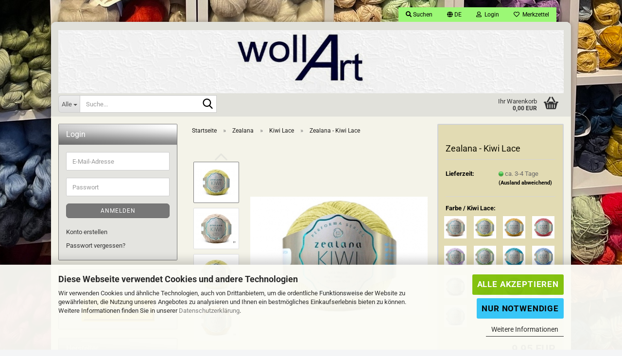

--- FILE ---
content_type: text/html; charset=utf-8
request_url: https://www.wollart.de/de/Zealana/Zealana---Kiwi-Lace/Zealana---Kiwi-Lace.html
body_size: 37377
content:





	<!DOCTYPE html>
	<html xmlns="http://www.w3.org/1999/xhtml" dir="ltr" lang="de">
		
			<head>
				
					
					<!--

					=========================================================
					Shopsoftware by Gambio GmbH (c) 2005-2023 [www.gambio.de]
					=========================================================

					Gambio GmbH offers you highly scalable E-Commerce-Solutions and Services.
					The Shopsoftware is redistributable under the GNU General Public License (Version 2) [http://www.gnu.org/licenses/gpl-2.0.html].
					based on: E-Commerce Engine Copyright (c) 2006 xt:Commerce, created by Mario Zanier & Guido Winger and licensed under GNU/GPL.
					Information and contribution at http://www.xt-commerce.com

					=========================================================
					Please visit our website: www.gambio.de
					=========================================================

					-->
				

                
    

                    
                

				
					<meta name="viewport" content="width=device-width, initial-scale=1, minimum-scale=1.0" />
				

				
					<meta http-equiv="Content-Type" content="text/html; charset=utf-8" />
		<meta name="language" content="de" />
		<meta name="keywords" content="Zealana, Lang Yarns, Noro, Rowan, Schulana, Debbie Bliss,  Rowan, Studio Donegal, Austermann, Bremont, Zealana, Debbie Bliss, Lang Yarns, Noro, Rowan,
Schulana, Lanamania, Lang Yarns, Schulana, Wolle, kaos yarn, Laneras, Lanamania, von Broich, Brooklyn Tweed, Myak, Urth, Hjelholts Uldspinderi, Blue Sky, Gusto Wool, Ito, 
By Laxtons, Laines du Nord, 
West Yorkshire Sinners, Lopi-urth yarns, strikkefeber, Rauma Garn- Strikkefeber" />
		<title>WollArt - Zealana - Kiwi Lace</title>
		<meta property="og:title" content="Zealana - Kiwi Lace" />
		<meta property="og:site_name" content="WollArt" />
		<meta property="og:locale" content="de_DE" />
		<meta property="og:type" content="product" />
		<meta property="og:description" content="
	40% Wolle                                              
	30% Fuchskusu Haar                            
	30% ökologischer Baumwolle 
	
	 



	 
" />
		<meta property="og:image" content="https://www.wollart.de/images/product_images/info_images/kiwi_lace_02_sts.jpg" />
		<meta property="og:image" content="https://www.wollart.de/images/product_images/info_images/olab104_01_kiwilace_v1.jpg" />
		<meta property="og:image" content="https://www.wollart.de/images/product_images/info_images/olab104_02_kiwilace_v1.jpg" />
		<meta property="og:image" content="https://www.wollart.de/images/product_images/info_images/olab104_03_kiwilace_v1.jpg" />
		<meta property="og:image" content="https://www.wollart.de/images/product_images/info_images/olab104_05_kiwilace_v1.jpg" />
		<meta property="og:image" content="https://www.wollart.de/images/product_images/info_images/olab104_06_kiwilace_v1.jpg" />
		<meta property="og:image" content="https://www.wollart.de/images/product_images/info_images/olab104_07_kiwilace_v1.jpg" />
		<meta property="og:image" content="https://www.wollart.de/images/product_images/info_images/olab104_08_kiwilace_v1.jpg" />
		<meta property="og:image" content="https://www.wollart.de/images/product_images/info_images/olab104_09_kiwilace_v1.jpg" />
		<meta property="og:image" content="https://www.wollart.de/images/product_images/info_images/olab104_10_kiwilace_v1.jpg" />
		<meta property="og:image" content="https://www.wollart.de/images/product_images/info_images/olab104_13_kiwilace_v1.jpg" />
		<meta property="og:image" content="https://www.wollart.de/images/product_images/info_images/olab104_14_kiwilace_v1.jpg" />
		<meta property="og:image" content="https://www.wollart.de/images/product_images/info_images/olab104_15_kiwilace_v1.jpg" />
		<meta property="og:image" content="https://www.wollart.de/images/product_images/info_images/olab104_16_kiwilace_v1.jpg" />

				

								
									

				
					<base href="https://www.wollart.de/" />
				

				
											
							<link rel="shortcut icon" href="https://www.wollart.de/images/logos/favicon.ico" type="image/x-icon" />
						
									

				
											
							<link rel="apple-touch-icon" href="https://www.wollart.de/images/logos/favicon.png" />
						
									

				
											
							<link id="main-css" type="text/css" rel="stylesheet" href="public/theme/styles/system/main.min.css?bust=1768655075" />
						
									

				
					<meta name="robots" content="index,follow" />
		<link rel="canonical" href="https://www.wollart.de/de/Zealana/Zealana---Kiwi-Lace/Zealana---Kiwi-Lace.html" />
		<meta property="og:url" content="https://www.wollart.de/de/Zealana/Zealana---Kiwi-Lace/Zealana---Kiwi-Lace.html">
		<link rel="alternate" hreflang="x-default" href="https://www.wollart.de/de/Zealana/Zealana---Kiwi-Lace/Zealana---Kiwi-Lace.html" />
		<link rel="alternate" hreflang="en" href="https://www.wollart.de/en/category-22/category-59/product-83.html" />
		<link rel="alternate" hreflang="de" href="https://www.wollart.de/de/Zealana/Zealana---Kiwi-Lace/Zealana---Kiwi-Lace.html" />
		<script src="https://cdn.gambiohub.com/sdk/1.2.0/dist/bundle.js"></script><script>var payPalText = {"ecsNote":"Bitte w\u00e4hlen Sie ihre gew\u00fcnschte PayPal-Zahlungsweise.","paypalUnavailable":"PayPal steht f\u00fcr diese Transaktion im Moment nicht zur Verf\u00fcgung.","errorContinue":"weiter","continueToPayPal":"Weiter mit","errorCheckData":"Es ist ein Fehler aufgetreten. Bitte \u00fcberpr\u00fcfen Sie Ihre Eingaben."};var payPalButtonSettings = {"env":"live","commit":false,"style":{"label":"checkout","shape":"rect","color":"gold","layout":"vertical","tagline":false},"locale":"","fundingCardAllowed":true,"fundingELVAllowed":true,"fundingCreditAllowed":false,"createPaymentUrl":"https:\/\/www.wollart.de\/shop.php?do=PayPalHub\/CreatePayment&initiator=ecs","authorizedPaymentUrl":"https:\/\/www.wollart.de\/shop.php?do=PayPalHub\/AuthorizedPayment&initiator=ecs","checkoutUrl":"https:\/\/www.wollart.de\/shop.php?do=PayPalHub\/RedirectGuest","useVault":false,"jssrc":"https:\/\/www.paypal.com\/sdk\/js?client-id=AVEjCpwSc-e9jOY8dHKoTUckaKtPo0shiwe_T2rKtxp30K4TYGRopYjsUS6Qmkj6bILd7Nt72pbMWCXe&commit=false&intent=capture&components=buttons%2Cmarks%2Cmessages%2Cfunding-eligibility%2Cgooglepay%2Capplepay%2Ccard-fields&integration-date=2021-11-25&enable-funding=paylater&merchant-id=N8MDT9ZAXAYVN&currency=EUR","partnerAttributionId":"GambioGmbH_Cart_Hub_PPXO","createOrderUrl":"https:\/\/www.wollart.de\/shop.php?do=PayPalHub\/CreateOrder&initiator=ecs","getOrderUrl":"https:\/\/www.wollart.de\/shop.php?do=PayPalHub\/GetOrder","approvedOrderUrl":"https:\/\/www.wollart.de\/shop.php?do=PayPalHub\/ApprovedOrder&initiator=ecs","paymentApproved":false,"developmentMode":false,"cartAmount":0};var jsShoppingCart = {"languageCode":"de","verifySca":"https:\/\/www.wollart.de\/shop.php?do=PayPalHub\/VerifySca","totalAmount":"0.00","currency":"EUR","env":"live","commit":false,"style":{"label":"checkout","shape":"rect","color":"gold","layout":"vertical","tagline":false},"locale":"","fundingCardAllowed":true,"fundingELVAllowed":true,"fundingCreditAllowed":false,"createPaymentUrl":"https:\/\/www.wollart.de\/shop.php?do=PayPalHub\/CreatePayment&initiator=ecs","authorizedPaymentUrl":"https:\/\/www.wollart.de\/shop.php?do=PayPalHub\/AuthorizedPayment&initiator=ecs","checkoutUrl":"https:\/\/www.wollart.de\/shop.php?do=PayPalHub\/RedirectGuest","useVault":false,"jssrc":"https:\/\/www.paypal.com\/sdk\/js?client-id=AVEjCpwSc-e9jOY8dHKoTUckaKtPo0shiwe_T2rKtxp30K4TYGRopYjsUS6Qmkj6bILd7Nt72pbMWCXe&commit=false&intent=capture&components=buttons%2Cmarks%2Cmessages%2Cfunding-eligibility%2Cgooglepay%2Capplepay%2Ccard-fields&integration-date=2021-11-25&enable-funding=paylater&merchant-id=N8MDT9ZAXAYVN&currency=EUR","partnerAttributionId":"GambioGmbH_Cart_Hub_PPXO","createOrderUrl":"https:\/\/www.wollart.de\/shop.php?do=PayPalHub\/CreateOrder&initiator=ecs","getOrderUrl":"https:\/\/www.wollart.de\/shop.php?do=PayPalHub\/GetOrder","approvedOrderUrl":"https:\/\/www.wollart.de\/shop.php?do=PayPalHub\/ApprovedOrder&initiator=ecs","paymentApproved":false,"developmentMode":false,"cartAmount":0};var payPalBannerSettings = {"useVault":false,"jssrc":"https:\/\/www.paypal.com\/sdk\/js?client-id=AVEjCpwSc-e9jOY8dHKoTUckaKtPo0shiwe_T2rKtxp30K4TYGRopYjsUS6Qmkj6bILd7Nt72pbMWCXe&commit=false&intent=capture&components=buttons%2Cmarks%2Cmessages%2Cfunding-eligibility%2Cgooglepay%2Capplepay%2Ccard-fields&integration-date=2021-11-25&enable-funding=paylater&merchant-id=N8MDT9ZAXAYVN&currency=EUR","partnerAttributionId":"GambioGmbH_Cart_Hub_PPXO","positions":{"cartBottom":{"placement":"cart","style":{"layout":"flex","logo":{"type":"primary"},"text":{"color":"black"},"color":"blue","ratio":"1x1"}},"product":{"placement":"product","style":{"layout":"flex","logo":{"type":"primary"},"text":{"color":"black"},"color":"blue","ratio":"1x1"}}},"currency":"EUR","cartAmount":0,"productsPrice":9.9499999999999993};</script><script id="paypalconsent" type="application/json">{"purpose_id":null}</script><script src="GXModules/Gambio/Hub/Shop/Javascript/PayPalLoader.js?v=1764777409" async></script><link rel="stylesheet" href="https://cdn.gambiohub.com/sdk/1.2.0/dist/css/gambio_hub.css">
				

				
									
			</head>
		
		
			<body class="page-product-info"
				  data-gambio-namespace="https://www.wollart.de/public/theme/javascripts/system"
				  data-jse-namespace="https://www.wollart.de/JSEngine/build"
				  data-gambio-controller="initialize"
				  data-gambio-widget="input_number responsive_image_loader transitions header image_maps modal history dropdown core_workarounds anchor"
				  data-input_number-separator=","
					>

				
					
				

				
									

				
									
		




	



	
		<div id="outer-wrapper" >
			
				<header id="header" class="navbar">
					
	





	<div id="topbar-container">
						
		
					

		
			<div class="navbar-topbar">
				
					<nav data-gambio-widget="menu link_crypter" data-menu-switch-element-position="false" data-menu-events='{"desktop": ["click"], "mobile": ["click"]}' data-menu-ignore-class="dropdown-menu">
						<ul class="nav navbar-nav navbar-right" data-menu-replace="partial">

                            <li class="navbar-topbar-item">
                                <ul id="secondaryNavigation" class="nav navbar-nav ignore-menu">
                                                                    </ul>

                                <script id="secondaryNavigation-menu-template" type="text/mustache">
                                    
                                        <ul id="secondaryNavigation" class="nav navbar-nav">
                                            <li v-for="(item, index) in items" class="navbar-topbar-item hidden-xs content-manager-item">
                                                <a href="javascript:;" :title="item.title" @click="goTo(item.content)">
                                                    <span class="fa fa-arrow-circle-right visble-xs-block"></span>
                                                    {{item.title}}
                                                </a>
                                            </li>
                                        </ul>
                                    
                                </script>
                            </li>

							
																	
										<li class="navbar-topbar-item topbar-search hidden-xs">
											<a aria-label="Suchen" href="#" title="Suchen" role="button">
												
																											
															<span class="fa fa-search"></span>
														
																									

												Suchen
											</a>

											<ul class="level_2 dropdown-menu ignore-menu arrow-top">
												<li class="arrow"></li>
												<li class="search-dropdown">
													






	<div class="navbar-search collapse">

		
						<p class="navbar-search-header dropdown-header">Suche</p>
		

		
			<form role="search" action="de/advanced_search_result.php" method="get" data-gambio-widget="live_search">

				<div class="navbar-search-input-group input-group">
					<div class="navbar-search-input-group-btn input-group-btn custom-dropdown" data-dropdown-trigger-change="false" data-dropdown-trigger-no-change="false">

						
							<button aria-label="Suche..." type="button" class="btn btn-default dropdown-toggle" data-toggle="dropdown" aria-haspopup="true" aria-expanded="false">
								<span class="dropdown-name">Alle</span> <span class="caret"></span>
							</button>
						

						
															
									<ul class="dropdown-menu">
																				
												<li><a href="#" data-rel="0">Alle</a></li>
											
																							
													<li><a href="#" data-rel="584">Amano</a></li>
												
																							
													<li><a href="#" data-rel="532">Anchor</a></li>
												
																							
													<li><a href="#" data-rel="495">aran - Woollen Mills</a></li>
												
																							
													<li><a href="#" data-rel="436">Austermann</a></li>
												
																							
													<li><a href="#" data-rel="367">baa ram ewe</a></li>
												
																							
													<li><a href="#" data-rel="182">BC Garn</a></li>
												
																							
													<li><a href="#" data-rel="376">Blue Sky Fibers</a></li>
												
																							
													<li><a href="#" data-rel="509">Brooklyn Tweed</a></li>
												
																							
													<li><a href="#" data-rel="639">By Laxtons</a></li>
												
																							
													<li><a href="#" data-rel="442">Cardiff Cashmere</a></li>
												
																							
													<li><a href="#" data-rel="617">Cowgirlblues</a></li>
												
																							
													<li><a href="#" data-rel="6">Debbie Bliss</a></li>
												
																							
													<li><a href="#" data-rel="341">erika knight</a></li>
												
																							
													<li><a href="#" data-rel="331">Familien Davidsen</a></li>
												
																							
													<li><a href="#" data-rel="586">filcolana</a></li>
												
																							
													<li><a href="#" data-rel="102">Fila Doro</a></li>
												
																							
													<li><a href="#" data-rel="689">Gepard</a></li>
												
																							
													<li><a href="#" data-rel="653">Gusto Wool</a></li>
												
																							
													<li><a href="#" data-rel="224">Hjelholts Uldspinderi</a></li>
												
																							
													<li><a href="#" data-rel="644">ITO</a></li>
												
																							
													<li><a href="#" data-rel="572">KAOS YARN</a></li>
												
																							
													<li><a href="#" data-rel="117">Koigu</a></li>
												
																							
													<li><a href="#" data-rel="314">Kremke Soul Wool</a></li>
												
																							
													<li><a href="#" data-rel="356">Laines du Nord</a></li>
												
																							
													<li><a href="#" data-rel="258">Lamana</a></li>
												
																							
													<li><a href="#" data-rel="86">Lanamania</a></li>
												
																							
													<li><a href="#" data-rel="567">Laneras</a></li>
												
																							
													<li><a href="#" data-rel="3">Lang Yarns</a></li>
												
																							
													<li><a href="#" data-rel="667">Lopi</a></li>
												
																							
													<li><a href="#" data-rel="595">Lotus Yarns</a></li>
												
																							
													<li><a href="#" data-rel="448">Magazine & Bücher</a></li>
												
																							
													<li><a href="#" data-rel="306">Myak</a></li>
												
																							
													<li><a href="#" data-rel="7">Noro</a></li>
												
																							
													<li><a href="#" data-rel="429">Queensland Coll.</a></li>
												
																							
													<li><a href="#" data-rel="594">Rauma Garn</a></li>
												
																							
													<li><a href="#" data-rel="412">Regia</a></li>
												
																							
													<li><a href="#" data-rel="136">Rowan</a></li>
												
																							
													<li><a href="#" data-rel="621">Sandnes Garn</a></li>
												
																							
													<li><a href="#" data-rel="121">Schachenmayr</a></li>
												
																							
													<li><a href="#" data-rel="316">Scheepjes</a></li>
												
																							
													<li><a href="#" data-rel="383">Schulana</a></li>
												
																							
													<li><a href="#" data-rel="8">Strickanleitungen</a></li>
												
																							
													<li><a href="#" data-rel="683">Strikkefeber</a></li>
												
																							
													<li><a href="#" data-rel="163">Studio Donegal</a></li>
												
																							
													<li><a href="#" data-rel="300">urth yarns</a></li>
												
																							
													<li><a href="#" data-rel="570">Von Broich</a></li>
												
																							
													<li><a href="#" data-rel="600">West Yorkshire Spinners</a></li>
												
																							
													<li><a href="#" data-rel="22">Zealana</a></li>
												
																							
													<li><a href="#" data-rel="83">Zubehör</a></li>
												
																														</ul>
								
													

						
															
                                    <label for="top-search-button-categories-id" class="sr-only">Alle</label>
									<select id="top-search-button-categories-id" name="categories_id">
										<option value="0">Alle</option>
																																	
													<option value="584">Amano</option>
												
																							
													<option value="532">Anchor</option>
												
																							
													<option value="495">aran - Woollen Mills</option>
												
																							
													<option value="436">Austermann</option>
												
																							
													<option value="367">baa ram ewe</option>
												
																							
													<option value="182">BC Garn</option>
												
																							
													<option value="376">Blue Sky Fibers</option>
												
																							
													<option value="509">Brooklyn Tweed</option>
												
																							
													<option value="639">By Laxtons</option>
												
																							
													<option value="442">Cardiff Cashmere</option>
												
																							
													<option value="617">Cowgirlblues</option>
												
																							
													<option value="6">Debbie Bliss</option>
												
																							
													<option value="341">erika knight</option>
												
																							
													<option value="331">Familien Davidsen</option>
												
																							
													<option value="586">filcolana</option>
												
																							
													<option value="102">Fila Doro</option>
												
																							
													<option value="689">Gepard</option>
												
																							
													<option value="653">Gusto Wool</option>
												
																							
													<option value="224">Hjelholts Uldspinderi</option>
												
																							
													<option value="644">ITO</option>
												
																							
													<option value="572">KAOS YARN</option>
												
																							
													<option value="117">Koigu</option>
												
																							
													<option value="314">Kremke Soul Wool</option>
												
																							
													<option value="356">Laines du Nord</option>
												
																							
													<option value="258">Lamana</option>
												
																							
													<option value="86">Lanamania</option>
												
																							
													<option value="567">Laneras</option>
												
																							
													<option value="3">Lang Yarns</option>
												
																							
													<option value="667">Lopi</option>
												
																							
													<option value="595">Lotus Yarns</option>
												
																							
													<option value="448">Magazine & Bücher</option>
												
																							
													<option value="306">Myak</option>
												
																							
													<option value="7">Noro</option>
												
																							
													<option value="429">Queensland Coll.</option>
												
																							
													<option value="594">Rauma Garn</option>
												
																							
													<option value="412">Regia</option>
												
																							
													<option value="136">Rowan</option>
												
																							
													<option value="621">Sandnes Garn</option>
												
																							
													<option value="121">Schachenmayr</option>
												
																							
													<option value="316">Scheepjes</option>
												
																							
													<option value="383">Schulana</option>
												
																							
													<option value="8">Strickanleitungen</option>
												
																							
													<option value="683">Strikkefeber</option>
												
																							
													<option value="163">Studio Donegal</option>
												
																							
													<option value="300">urth yarns</option>
												
																							
													<option value="570">Von Broich</option>
												
																							
													<option value="600">West Yorkshire Spinners</option>
												
																							
													<option value="22">Zealana</option>
												
																							
													<option value="83">Zubehör</option>
												
																														</select>
								
													

					</div>
					<input type="text" id="search-field-input" name="keywords" placeholder="Suche..." class="form-control search-input" autocomplete="off" />
					
					<button aria-label="Suche..." type="submit" class="form-control-feedback">
						<img src="public/theme/images/svgs/search.svg" class="gx-search-input svg--inject" alt="search icon">
					</button>
					

                    <label for="search-field-input" class="control-label sr-only">Suche...</label>
					

				</div>


									<input type="hidden" value="1" name="inc_subcat" />
				
				
					<div class="navbar-search-footer visible-xs-block">
						
							<button class="btn btn-primary btn-block" type="submit">
								Suche...
							</button>
						
						
							<a href="advanced_search.php" class="btn btn-default btn-block" title="Erweiterte Suche">
								Erweiterte Suche
							</a>
						
					</div>
				

				<div class="search-result-container"></div>

			</form>
		
	</div>


												</li>
											</ul>
										</li>
									
															

							
															

							
															

							
															

							
															

															<li class="dropdown navbar-topbar-item first">

									
																					
												<a href="#" aria-label="Sprache auswählen" title="Sprache auswählen" class="dropdown-toggle" data-toggle-hover="dropdown" role="button">

													
														<span class="language-code hidden-xs">
																															
																	<span class="fa fa-globe"></span>
																
																														de
														</span>
													

													
														<span class="visible-xs-block">
																															
																	<span class="fa fa-globe"></span>
																
																														&nbsp;Sprache
														</span>
													
												</a>
											
																			

									<ul class="level_2 dropdown-menu ignore-menu arrow-top">
										<li class="arrow"></li>
										<li>
											
												<form action="/de/Zealana/Zealana---Kiwi-Lace/Zealana---Kiwi-Lace.html" method="POST" class="form-horizontal">

													
																													
																<div class="form-group">
																	<label style="display: inline">Sprache auswählen
																	    
	<select name="language" class="form-control">
					
				<option value="de" selected="selected">Deutsch</option>
			
					
				<option value="en">English</option>
			
			</select>

                                                                    </label>
																</div>
															
																											

													
																													
																<div class="form-group">
																	<label style="display: inline">Währung auswählen
																	    
			
			<select name="currency" class="form-control">
									
						<option value="EUR" selected="selected">EUR</option>
					
									
						<option value="USD">USD</option>
					
									
						<option value="CHF">CHF</option>
					
							</select>
		
	
                                                                    </label>
																</div>
															
																											

													
																													
																<div class="form-group">
																	<label style="display: inline">Lieferland
																	    
	<select name="switch_country" class="form-control">
					
				<option value="DE" selected>Deutschland</option>
			
					
				<option value="DK" >Dänemark</option>
			
					
				<option value="FR" >Frankreich</option>
			
					
				<option value="IT" >Italien</option>
			
					
				<option value="CA" >Kanada</option>
			
					
				<option value="NL" >Niederlande</option>
			
					
				<option value="AT" >Österreich</option>
			
					
				<option value="PL" >Polen</option>
			
					
				<option value="SI" >Slowenien</option>
			
					
				<option value="ES" >Spanien</option>
			
			</select>

                                                                    </label>
																</div>
															
																											

													
														<div class="dropdown-footer row">
															<input type="submit" class="btn btn-primary btn-block" value="Speichern" title="Speichern" />
														</div>
													

													

												</form>
											
										</li>
									</ul>
								</li>
							
							
																	
										<li class="dropdown navbar-topbar-item">
											<a title="Anmeldung" href="/de/Zealana/Zealana---Kiwi-Lace/Zealana---Kiwi-Lace.html#" class="dropdown-toggle" data-toggle-hover="dropdown" role="button" aria-label="Login">
												
																											
															<span class="fa fa-user-o"></span>
														
																									

												&nbsp;Login
											</a>
											




	<ul class="dropdown-menu dropdown-menu-login arrow-top">
		
			<li class="arrow"></li>
		
		
		
			<li class="dropdown-header hidden-xs">Login</li>
		
		
		
			<li>
				<form action="https://www.wollart.de/de/login.php?action=process" method="post" class="form-horizontal">
					<input type="hidden" name="return_url" value="https://www.wollart.de/de/Zealana/Zealana---Kiwi-Lace/Zealana---Kiwi-Lace.html">
					<input type="hidden" name="return_url_hash" value="113a9f2d96b387beb04e49303835824d8b71214ddc896241f7d76c4683bf951a">
					
						<div class="form-group">
                            <label for="box-login-dropdown-login-username" class="form-control sr-only">E-Mail</label>
							<input
                                autocomplete="username"
                                type="email"
                                id="box-login-dropdown-login-username"
                                class="form-control"
                                placeholder="E-Mail"
                                name="email_address"
                                oninput="this.setCustomValidity('')"
                                oninvalid="this.setCustomValidity('Bitte geben Sie eine korrekte Emailadresse ein')"
                            />
						</div>
					
					
                        <div class="form-group password-form-field" data-gambio-widget="show_password">
                            <label for="box-login-dropdown-login-password" class="form-control sr-only">Passwort</label>
                            <input autocomplete="current-password" type="password" id="box-login-dropdown-login-password" class="form-control" placeholder="Passwort" name="password" />
                            <button class="btn show-password hidden" type="button">
                                <i class="fa fa-eye" aria-hidden="true"></i>
                                <span class="sr-only">Toggle Password View</span>
                            </button>
                        </div>
					
					
						<div class="dropdown-footer row">
							
	
								
									<input type="submit" class="btn btn-primary btn-block" value="Anmelden" />
								
								<ul>
									
										<li>
											<a title="Konto erstellen" href="https://www.wollart.de/de/shop.php?do=CreateRegistree">
												Konto erstellen
											</a>
										</li>
									
									
										<li>
											<a title="Passwort vergessen?" href="https://www.wollart.de/de/password_double_opt.php">
												Passwort vergessen?
											</a>
										</li>
									
								</ul>
							
	

	
						</div>
					
				</form>
			</li>
		
	</ul>


										</li>
									
															

							
																	
										<li class="navbar-topbar-item">
											<a href="https://www.wollart.de/de/wish_list.php" title="Merkzettel anzeigen" aria-label="Merkzettel">
												
																											
															<span class="fa fa-heart-o"></span>
														
																									

												&nbsp;Merkzettel
											</a>
										</li>
									
															

							
						</ul>
					</nav>
				
			</div>
		
	</div>




	<div class="inside">

		<div class="row">

		
												
			<div class="navbar-header" data-gambio-widget="mobile_menu">
									
							
		<div id="navbar-brand" class="navbar-brand">
			<a href="https://www.wollart.de/de/" title="WollArt">
				<img id="main-header-logo" class="img-responsive" src="https://www.wollart.de/images/logos/test_index_logo_logo.jpg" alt="WollArt-Logo">
			</a>
		</div>
	
					
								
					
	
	
			
	
		<button type="button" class="navbar-toggle" aria-label="navigationbar toggle button" data-mobile_menu-target="#categories .navbar-collapse"
		        data-mobile_menu-body-class="categories-open" data-mobile_menu-toggle-content-visibility>
			<img src="public/theme/images/svgs/bars.svg" class="gx-menu svg--inject" alt="menu bars icon">
		</button>
	
	
	
		<button type="button" class="navbar-toggle cart-icon" data-mobile_menu-location="shopping_cart.php">
			<img src="public/theme/images/svgs/basket.svg" class="gx-cart-basket svg--inject" alt="shopping cart icon">
			<span class="cart-products-count hidden">
				0
			</span>
		</button>
	
	
			
			<button type="button" class="navbar-toggle" aria-label="searchbar toggle button" data-mobile_menu-target=".navbar-search" data-mobile_menu-body-class="search-open"
					data-mobile_menu-toggle-content-visibility>
				<img src="public/theme/images/svgs/search.svg" class="gx-search svg--inject" alt="search icon">
			</button>
		
	
				
			</div>
		

		
							






	<div class="navbar-search collapse">

		
						<p class="navbar-search-header dropdown-header">Suche</p>
		

		
			<form role="search" action="de/advanced_search_result.php" method="get" data-gambio-widget="live_search">

				<div class="navbar-search-input-group input-group">
					<div class="navbar-search-input-group-btn input-group-btn custom-dropdown" data-dropdown-trigger-change="false" data-dropdown-trigger-no-change="false">

						
							<button aria-label="Suche..." type="button" class="btn btn-default dropdown-toggle" data-toggle="dropdown" aria-haspopup="true" aria-expanded="false">
								<span class="dropdown-name">Alle</span> <span class="caret"></span>
							</button>
						

						
															
									<ul class="dropdown-menu">
																				
												<li><a href="#" data-rel="0">Alle</a></li>
											
																							
													<li><a href="#" data-rel="584">Amano</a></li>
												
																							
													<li><a href="#" data-rel="532">Anchor</a></li>
												
																							
													<li><a href="#" data-rel="495">aran - Woollen Mills</a></li>
												
																							
													<li><a href="#" data-rel="436">Austermann</a></li>
												
																							
													<li><a href="#" data-rel="367">baa ram ewe</a></li>
												
																							
													<li><a href="#" data-rel="182">BC Garn</a></li>
												
																							
													<li><a href="#" data-rel="376">Blue Sky Fibers</a></li>
												
																							
													<li><a href="#" data-rel="509">Brooklyn Tweed</a></li>
												
																							
													<li><a href="#" data-rel="639">By Laxtons</a></li>
												
																							
													<li><a href="#" data-rel="442">Cardiff Cashmere</a></li>
												
																							
													<li><a href="#" data-rel="617">Cowgirlblues</a></li>
												
																							
													<li><a href="#" data-rel="6">Debbie Bliss</a></li>
												
																							
													<li><a href="#" data-rel="341">erika knight</a></li>
												
																							
													<li><a href="#" data-rel="331">Familien Davidsen</a></li>
												
																							
													<li><a href="#" data-rel="586">filcolana</a></li>
												
																							
													<li><a href="#" data-rel="102">Fila Doro</a></li>
												
																							
													<li><a href="#" data-rel="689">Gepard</a></li>
												
																							
													<li><a href="#" data-rel="653">Gusto Wool</a></li>
												
																							
													<li><a href="#" data-rel="224">Hjelholts Uldspinderi</a></li>
												
																							
													<li><a href="#" data-rel="644">ITO</a></li>
												
																							
													<li><a href="#" data-rel="572">KAOS YARN</a></li>
												
																							
													<li><a href="#" data-rel="117">Koigu</a></li>
												
																							
													<li><a href="#" data-rel="314">Kremke Soul Wool</a></li>
												
																							
													<li><a href="#" data-rel="356">Laines du Nord</a></li>
												
																							
													<li><a href="#" data-rel="258">Lamana</a></li>
												
																							
													<li><a href="#" data-rel="86">Lanamania</a></li>
												
																							
													<li><a href="#" data-rel="567">Laneras</a></li>
												
																							
													<li><a href="#" data-rel="3">Lang Yarns</a></li>
												
																							
													<li><a href="#" data-rel="667">Lopi</a></li>
												
																							
													<li><a href="#" data-rel="595">Lotus Yarns</a></li>
												
																							
													<li><a href="#" data-rel="448">Magazine & Bücher</a></li>
												
																							
													<li><a href="#" data-rel="306">Myak</a></li>
												
																							
													<li><a href="#" data-rel="7">Noro</a></li>
												
																							
													<li><a href="#" data-rel="429">Queensland Coll.</a></li>
												
																							
													<li><a href="#" data-rel="594">Rauma Garn</a></li>
												
																							
													<li><a href="#" data-rel="412">Regia</a></li>
												
																							
													<li><a href="#" data-rel="136">Rowan</a></li>
												
																							
													<li><a href="#" data-rel="621">Sandnes Garn</a></li>
												
																							
													<li><a href="#" data-rel="121">Schachenmayr</a></li>
												
																							
													<li><a href="#" data-rel="316">Scheepjes</a></li>
												
																							
													<li><a href="#" data-rel="383">Schulana</a></li>
												
																							
													<li><a href="#" data-rel="8">Strickanleitungen</a></li>
												
																							
													<li><a href="#" data-rel="683">Strikkefeber</a></li>
												
																							
													<li><a href="#" data-rel="163">Studio Donegal</a></li>
												
																							
													<li><a href="#" data-rel="300">urth yarns</a></li>
												
																							
													<li><a href="#" data-rel="570">Von Broich</a></li>
												
																							
													<li><a href="#" data-rel="600">West Yorkshire Spinners</a></li>
												
																							
													<li><a href="#" data-rel="22">Zealana</a></li>
												
																							
													<li><a href="#" data-rel="83">Zubehör</a></li>
												
																														</ul>
								
													

						
															
                                    <label for="top-search-button-categories-id" class="sr-only">Alle</label>
									<select id="top-search-button-categories-id" name="categories_id">
										<option value="0">Alle</option>
																																	
													<option value="584">Amano</option>
												
																							
													<option value="532">Anchor</option>
												
																							
													<option value="495">aran - Woollen Mills</option>
												
																							
													<option value="436">Austermann</option>
												
																							
													<option value="367">baa ram ewe</option>
												
																							
													<option value="182">BC Garn</option>
												
																							
													<option value="376">Blue Sky Fibers</option>
												
																							
													<option value="509">Brooklyn Tweed</option>
												
																							
													<option value="639">By Laxtons</option>
												
																							
													<option value="442">Cardiff Cashmere</option>
												
																							
													<option value="617">Cowgirlblues</option>
												
																							
													<option value="6">Debbie Bliss</option>
												
																							
													<option value="341">erika knight</option>
												
																							
													<option value="331">Familien Davidsen</option>
												
																							
													<option value="586">filcolana</option>
												
																							
													<option value="102">Fila Doro</option>
												
																							
													<option value="689">Gepard</option>
												
																							
													<option value="653">Gusto Wool</option>
												
																							
													<option value="224">Hjelholts Uldspinderi</option>
												
																							
													<option value="644">ITO</option>
												
																							
													<option value="572">KAOS YARN</option>
												
																							
													<option value="117">Koigu</option>
												
																							
													<option value="314">Kremke Soul Wool</option>
												
																							
													<option value="356">Laines du Nord</option>
												
																							
													<option value="258">Lamana</option>
												
																							
													<option value="86">Lanamania</option>
												
																							
													<option value="567">Laneras</option>
												
																							
													<option value="3">Lang Yarns</option>
												
																							
													<option value="667">Lopi</option>
												
																							
													<option value="595">Lotus Yarns</option>
												
																							
													<option value="448">Magazine & Bücher</option>
												
																							
													<option value="306">Myak</option>
												
																							
													<option value="7">Noro</option>
												
																							
													<option value="429">Queensland Coll.</option>
												
																							
													<option value="594">Rauma Garn</option>
												
																							
													<option value="412">Regia</option>
												
																							
													<option value="136">Rowan</option>
												
																							
													<option value="621">Sandnes Garn</option>
												
																							
													<option value="121">Schachenmayr</option>
												
																							
													<option value="316">Scheepjes</option>
												
																							
													<option value="383">Schulana</option>
												
																							
													<option value="8">Strickanleitungen</option>
												
																							
													<option value="683">Strikkefeber</option>
												
																							
													<option value="163">Studio Donegal</option>
												
																							
													<option value="300">urth yarns</option>
												
																							
													<option value="570">Von Broich</option>
												
																							
													<option value="600">West Yorkshire Spinners</option>
												
																							
													<option value="22">Zealana</option>
												
																							
													<option value="83">Zubehör</option>
												
																														</select>
								
													

					</div>
					<input type="text" id="search-field-input" name="keywords" placeholder="Suche..." class="form-control search-input" autocomplete="off" />
					
					<button aria-label="Suche..." type="submit" class="form-control-feedback">
						<img src="public/theme/images/svgs/search.svg" class="gx-search-input svg--inject" alt="search icon">
					</button>
					

                    <label for="search-field-input" class="control-label sr-only">Suche...</label>
					

				</div>


									<input type="hidden" value="1" name="inc_subcat" />
				
				
					<div class="navbar-search-footer visible-xs-block">
						
							<button class="btn btn-primary btn-block" type="submit">
								Suche...
							</button>
						
						
							<a href="advanced_search.php" class="btn btn-default btn-block" title="Erweiterte Suche">
								Erweiterte Suche
							</a>
						
					</div>
				

				<div class="search-result-container"></div>

			</form>
		
	</div>


					

		
					

		
    		<!-- layout_header honeygrid -->
							
					


	<nav id="cart-container" class="navbar-cart" data-gambio-widget="menu cart_dropdown" data-menu-switch-element-position="false">
		
			<ul class="cart-container-inner">
				
					<li>
						<a href="https://www.wollart.de/de/shopping_cart.php" class="dropdown-toggle">
							
								<img src="public/theme/images/svgs/basket.svg" alt="shopping cart icon" class="gx-cart-basket svg--inject">
								<span class="cart">
									Ihr Warenkorb<br />
									<span class="products">
										0,00 EUR
									</span>
								</span>
							
							
																	<span class="cart-products-count hidden">
										
									</span>
															
						</a>

						
							



	<ul class="dropdown-menu arrow-top cart-dropdown cart-empty">
		
			<li class="arrow"></li>
		
	
		
					
	
		
            <script>
            function ga4ViewCart() {
                console.log('GA4 is disabled');
            }
        </script>
    
			<li class="cart-dropdown-inside">
		
				
									
				
									
						<div class="cart-empty">
							Sie haben noch keine Artikel in Ihrem Warenkorb.
						</div>
					
								
			</li>
		
	</ul>
						
					</li>
				
			</ul>
		
	</nav>

				
					

		</div>

	</div>









	<noscript>
		<div class="alert alert-danger noscript-notice" role="alert">
			JavaScript ist in Ihrem Browser deaktiviert. Aktivieren Sie JavaScript, um alle Funktionen des Shops nutzen und alle Inhalte sehen zu können.
		</div>
	</noscript>



			



	
					
				<div id="categories">
					<div class="navbar-collapse collapse">
						
							<nav class="navbar-default navbar-categories hidden-sm hidden-md hidden-lg" data-gambio-widget="menu">
								
									<ul class="level-1 nav navbar-nav">
																				
										
											<li class="dropdown dropdown-more" style="display: none">
												
													<a class="dropdown-toggle" href="#" title="">
														Weitere
													</a>
												
												
													<ul class="level-2 dropdown-menu ignore-menu"></ul>
												
											</li>
										
									</ul>
								
							</nav>
						
					</div>
				</div>
			
			


					</header>
			

			
				
				

			
				<div id="wrapper">
					<div class="row">

						
							<div id="main">
								<div class="main-inside">
									
										
	
			<script type="application/ld+json">{"@context":"https:\/\/schema.org","@type":"BreadcrumbList","itemListElement":[{"@type":"ListItem","position":1,"name":"Startseite","item":"https:\/\/www.wollart.de\/"},{"@type":"ListItem","position":2,"name":"Zealana","item":"https:\/\/www.wollart.de\/de\/Zealana\/"},{"@type":"ListItem","position":3,"name":"Kiwi Lace","item":"https:\/\/www.wollart.de\/de\/Zealana\/Zealana---Kiwi-Lace\/"},{"@type":"ListItem","position":4,"name":"Zealana - Kiwi Lace","item":"https:\/\/www.wollart.de\/de\/Zealana\/Zealana---Kiwi-Lace\/Zealana---Kiwi-Lace.html"}]}</script>
	    
		<div id="breadcrumb_navi">
            				<span class="breadcrumbEntry">
													<a href="https://www.wollart.de/" class="headerNavigation" >
								<span aria-label="Startseite">Startseite</span>
							</a>
											</span>
                <span class="breadcrumbSeparator"> &raquo; </span>            				<span class="breadcrumbEntry">
													<a href="https://www.wollart.de/de/Zealana/" class="headerNavigation" >
								<span aria-label="Zealana">Zealana</span>
							</a>
											</span>
                <span class="breadcrumbSeparator"> &raquo; </span>            				<span class="breadcrumbEntry">
													<a href="https://www.wollart.de/de/Zealana/Zealana---Kiwi-Lace/" class="headerNavigation" >
								<span aria-label="Kiwi Lace">Kiwi Lace</span>
							</a>
											</span>
                <span class="breadcrumbSeparator"> &raquo; </span>            				<span class="breadcrumbEntry">
													<span aria-label="Zealana - Kiwi Lace">Zealana - Kiwi Lace</span>
                        					</span>
                            		</div>
    


									

									
										<div id="shop-top-banner">
																					</div>
									

									




	
		
	

			<script type="application/ld+json">
			{"@context":"http:\/\/schema.org","@type":"Product","name":"Zealana - Kiwi Lace","description":"    \t&nbsp;        \tZealana - Kiwi Lace Weight    \t  \t\t  \t\t\t  \t\t\t\t40% Wolle  \t\t\t\t&nbsp;  \t\t\t  \t\t\t  \t\t\t\t30% Fuchskusu Haar  \t\t\t\t&nbsp;  \t\t\t  \t\t\t  \t\t\t\t30% &ouml;kologische Baumwolle  \t\t\t\t&nbsp;  \t\t\t  \t\t\t  \t\t\t\t40g = ca. 199m  \t\t\t\t&nbsp;  \t\t\t  \t\t\t  \t\t\t\tPullover Gr.40 ca. 6x40g  \t\t\t\t&nbsp;  \t\t\t  \t\t  \t  \t&nbsp;  \t  \t&nbsp;        \tUnsere Wolle kommt von neuseel&auml;ndischen Merinoschafen, die Baumwolle ist &ouml;kologisch hergestellt. Das Garn ist weich, glatt und f&auml;llt sch&ouml;n mit einer guten Maschendefinition, temperaturausgleichend - sowie maschinenwaschbar. Gut f&uuml;r den &Uuml;bergang oder den k&uuml;hlen Sommerabend - ein dickeres Lacegarn.  \t&nbsp;          \t  \t&nbsp;  ","image":["https:\/\/www.wollart.de\/images\/product_images\/info_images\/kiwi_lace_02_sts.jpg","https:\/\/www.wollart.de\/images\/product_images\/info_images\/olab104_01_kiwilace_v1.jpg","https:\/\/www.wollart.de\/images\/product_images\/info_images\/olab104_02_kiwilace_v1.jpg","https:\/\/www.wollart.de\/images\/product_images\/info_images\/olab104_03_kiwilace_v1.jpg","https:\/\/www.wollart.de\/images\/product_images\/info_images\/olab104_05_kiwilace_v1.jpg","https:\/\/www.wollart.de\/images\/product_images\/info_images\/olab104_06_kiwilace_v1.jpg","https:\/\/www.wollart.de\/images\/product_images\/info_images\/olab104_07_kiwilace_v1.jpg","https:\/\/www.wollart.de\/images\/product_images\/info_images\/olab104_08_kiwilace_v1.jpg","https:\/\/www.wollart.de\/images\/product_images\/info_images\/olab104_09_kiwilace_v1.jpg","https:\/\/www.wollart.de\/images\/product_images\/info_images\/olab104_10_kiwilace_v1.jpg","https:\/\/www.wollart.de\/images\/product_images\/info_images\/olab104_13_kiwilace_v1.jpg","https:\/\/www.wollart.de\/images\/product_images\/info_images\/olab104_14_kiwilace_v1.jpg","https:\/\/www.wollart.de\/images\/product_images\/info_images\/olab104_15_kiwilace_v1.jpg","https:\/\/www.wollart.de\/images\/product_images\/info_images\/olab104_16_kiwilace_v1.jpg"],"url":"https:\/\/www.wollart.de\/de\/Zealana\/Zealana---Kiwi-Lace\/Zealana---Kiwi-Lace.html","itemCondition":"NewCondition","offers":{"@type":"Offer","availability":"InStock","price":"9.95","priceCurrency":"EUR","priceSpecification":{"@type":"http:\/\/schema.org\/UnitPriceSpecification","price":"9.95","priceCurrency":"EUR","valueAddedTaxIncluded":true,"referenceQuantity":{"@type":"QuantitativeValue","value":"0.4000","unitText":"100 Gramm"}},"url":"https:\/\/www.wollart.de\/de\/Zealana\/Zealana---Kiwi-Lace\/Zealana---Kiwi-Lace.html","priceValidUntil":"2100-01-01 00:00:00"},"manufacturer":{"@type":"Organization","name":"Zealana"},"model":[{"@type":"ProductModel","name":"Zealana - Kiwi Lace","model":"-","sku":"-","offers":{"@type":"Offer","price":"9.95","priceCurrency":"EUR","priceSpecification":{"@type":"http:\/\/schema.org\/PriceSpecification","price":"9.95","priceCurrency":"EUR","valueAddedTaxIncluded":true},"url":"https:\/\/www.wollart.de\/de\/Zealana\/Zealana---Kiwi-Lace\/Zealana---Kiwi-Lace.html?combi_id=406","priceValidUntil":"2100-01-01 00:00:00","availability":"InStock"},"url":"https:\/\/www.wollart.de\/de\/Zealana\/Zealana---Kiwi-Lace\/Zealana---Kiwi-Lace.html?combi_id=406","image":["https:\/\/www.wollart.de\/images\/product_images\/info_images\/olab104_01_kiwilace_v1.jpg","https:\/\/www.wollart.de\/images\/product_images\/info_images\/kiwi_lace_02_sts.jpg","https:\/\/www.wollart.de\/images\/product_images\/info_images\/olab104_02_kiwilace_v1.jpg","https:\/\/www.wollart.de\/images\/product_images\/info_images\/olab104_03_kiwilace_v1.jpg","https:\/\/www.wollart.de\/images\/product_images\/info_images\/olab104_05_kiwilace_v1.jpg","https:\/\/www.wollart.de\/images\/product_images\/info_images\/olab104_06_kiwilace_v1.jpg","https:\/\/www.wollart.de\/images\/product_images\/info_images\/olab104_07_kiwilace_v1.jpg","https:\/\/www.wollart.de\/images\/product_images\/info_images\/olab104_08_kiwilace_v1.jpg","https:\/\/www.wollart.de\/images\/product_images\/info_images\/olab104_09_kiwilace_v1.jpg","https:\/\/www.wollart.de\/images\/product_images\/info_images\/olab104_10_kiwilace_v1.jpg","https:\/\/www.wollart.de\/images\/product_images\/info_images\/olab104_13_kiwilace_v1.jpg","https:\/\/www.wollart.de\/images\/product_images\/info_images\/olab104_14_kiwilace_v1.jpg","https:\/\/www.wollart.de\/images\/product_images\/info_images\/olab104_15_kiwilace_v1.jpg","https:\/\/www.wollart.de\/images\/product_images\/info_images\/olab104_16_kiwilace_v1.jpg"]},{"@type":"ProductModel","name":"Zealana - Kiwi Lace","model":"-","sku":"-","offers":{"@type":"Offer","price":"9.95","priceCurrency":"EUR","priceSpecification":{"@type":"http:\/\/schema.org\/PriceSpecification","price":"9.95","priceCurrency":"EUR","valueAddedTaxIncluded":true},"url":"https:\/\/www.wollart.de\/de\/Zealana\/Zealana---Kiwi-Lace\/Zealana---Kiwi-Lace.html?combi_id=407","priceValidUntil":"2100-01-01 00:00:00","availability":"InStock"},"url":"https:\/\/www.wollart.de\/de\/Zealana\/Zealana---Kiwi-Lace\/Zealana---Kiwi-Lace.html?combi_id=407","image":["https:\/\/www.wollart.de\/images\/product_images\/info_images\/olab104_02_kiwilace_v1.jpg","https:\/\/www.wollart.de\/images\/product_images\/info_images\/kiwi_lace_02_sts.jpg","https:\/\/www.wollart.de\/images\/product_images\/info_images\/olab104_01_kiwilace_v1.jpg","https:\/\/www.wollart.de\/images\/product_images\/info_images\/olab104_03_kiwilace_v1.jpg","https:\/\/www.wollart.de\/images\/product_images\/info_images\/olab104_05_kiwilace_v1.jpg","https:\/\/www.wollart.de\/images\/product_images\/info_images\/olab104_06_kiwilace_v1.jpg","https:\/\/www.wollart.de\/images\/product_images\/info_images\/olab104_07_kiwilace_v1.jpg","https:\/\/www.wollart.de\/images\/product_images\/info_images\/olab104_08_kiwilace_v1.jpg","https:\/\/www.wollart.de\/images\/product_images\/info_images\/olab104_09_kiwilace_v1.jpg","https:\/\/www.wollart.de\/images\/product_images\/info_images\/olab104_10_kiwilace_v1.jpg","https:\/\/www.wollart.de\/images\/product_images\/info_images\/olab104_13_kiwilace_v1.jpg","https:\/\/www.wollart.de\/images\/product_images\/info_images\/olab104_14_kiwilace_v1.jpg","https:\/\/www.wollart.de\/images\/product_images\/info_images\/olab104_15_kiwilace_v1.jpg","https:\/\/www.wollart.de\/images\/product_images\/info_images\/olab104_16_kiwilace_v1.jpg"]},{"@type":"ProductModel","name":"Zealana - Kiwi Lace","model":"-","sku":"-","offers":{"@type":"Offer","price":"9.95","priceCurrency":"EUR","priceSpecification":{"@type":"http:\/\/schema.org\/PriceSpecification","price":"9.95","priceCurrency":"EUR","valueAddedTaxIncluded":true},"url":"https:\/\/www.wollart.de\/de\/Zealana\/Zealana---Kiwi-Lace\/Zealana---Kiwi-Lace.html?combi_id=408","priceValidUntil":"2100-01-01 00:00:00","availability":"InStock"},"url":"https:\/\/www.wollart.de\/de\/Zealana\/Zealana---Kiwi-Lace\/Zealana---Kiwi-Lace.html?combi_id=408","image":["https:\/\/www.wollart.de\/images\/product_images\/info_images\/olab104_03_kiwilace_v1.jpg","https:\/\/www.wollart.de\/images\/product_images\/info_images\/kiwi_lace_02_sts.jpg","https:\/\/www.wollart.de\/images\/product_images\/info_images\/olab104_01_kiwilace_v1.jpg","https:\/\/www.wollart.de\/images\/product_images\/info_images\/olab104_02_kiwilace_v1.jpg","https:\/\/www.wollart.de\/images\/product_images\/info_images\/olab104_05_kiwilace_v1.jpg","https:\/\/www.wollart.de\/images\/product_images\/info_images\/olab104_06_kiwilace_v1.jpg","https:\/\/www.wollart.de\/images\/product_images\/info_images\/olab104_07_kiwilace_v1.jpg","https:\/\/www.wollart.de\/images\/product_images\/info_images\/olab104_08_kiwilace_v1.jpg","https:\/\/www.wollart.de\/images\/product_images\/info_images\/olab104_09_kiwilace_v1.jpg","https:\/\/www.wollart.de\/images\/product_images\/info_images\/olab104_10_kiwilace_v1.jpg","https:\/\/www.wollart.de\/images\/product_images\/info_images\/olab104_13_kiwilace_v1.jpg","https:\/\/www.wollart.de\/images\/product_images\/info_images\/olab104_14_kiwilace_v1.jpg","https:\/\/www.wollart.de\/images\/product_images\/info_images\/olab104_15_kiwilace_v1.jpg","https:\/\/www.wollart.de\/images\/product_images\/info_images\/olab104_16_kiwilace_v1.jpg"]},{"@type":"ProductModel","name":"Zealana - Kiwi Lace","model":"-","sku":"-","offers":{"@type":"Offer","price":"9.95","priceCurrency":"EUR","priceSpecification":{"@type":"http:\/\/schema.org\/PriceSpecification","price":"9.95","priceCurrency":"EUR","valueAddedTaxIncluded":true},"url":"https:\/\/www.wollart.de\/de\/Zealana\/Zealana---Kiwi-Lace\/Zealana---Kiwi-Lace.html?combi_id=410","priceValidUntil":"2100-01-01 00:00:00","availability":"InStock"},"url":"https:\/\/www.wollart.de\/de\/Zealana\/Zealana---Kiwi-Lace\/Zealana---Kiwi-Lace.html?combi_id=410","image":["https:\/\/www.wollart.de\/images\/product_images\/info_images\/olab104_05_kiwilace_v1.jpg","https:\/\/www.wollart.de\/images\/product_images\/info_images\/kiwi_lace_02_sts.jpg","https:\/\/www.wollart.de\/images\/product_images\/info_images\/olab104_01_kiwilace_v1.jpg","https:\/\/www.wollart.de\/images\/product_images\/info_images\/olab104_02_kiwilace_v1.jpg","https:\/\/www.wollart.de\/images\/product_images\/info_images\/olab104_03_kiwilace_v1.jpg","https:\/\/www.wollart.de\/images\/product_images\/info_images\/olab104_06_kiwilace_v1.jpg","https:\/\/www.wollart.de\/images\/product_images\/info_images\/olab104_07_kiwilace_v1.jpg","https:\/\/www.wollart.de\/images\/product_images\/info_images\/olab104_08_kiwilace_v1.jpg","https:\/\/www.wollart.de\/images\/product_images\/info_images\/olab104_09_kiwilace_v1.jpg","https:\/\/www.wollart.de\/images\/product_images\/info_images\/olab104_10_kiwilace_v1.jpg","https:\/\/www.wollart.de\/images\/product_images\/info_images\/olab104_13_kiwilace_v1.jpg","https:\/\/www.wollart.de\/images\/product_images\/info_images\/olab104_14_kiwilace_v1.jpg","https:\/\/www.wollart.de\/images\/product_images\/info_images\/olab104_15_kiwilace_v1.jpg","https:\/\/www.wollart.de\/images\/product_images\/info_images\/olab104_16_kiwilace_v1.jpg"]},{"@type":"ProductModel","name":"Zealana - Kiwi Lace","model":"-","sku":"-","offers":{"@type":"Offer","price":"9.95","priceCurrency":"EUR","priceSpecification":{"@type":"http:\/\/schema.org\/PriceSpecification","price":"9.95","priceCurrency":"EUR","valueAddedTaxIncluded":true},"url":"https:\/\/www.wollart.de\/de\/Zealana\/Zealana---Kiwi-Lace\/Zealana---Kiwi-Lace.html?combi_id=411","priceValidUntil":"2100-01-01 00:00:00","availability":"InStock"},"url":"https:\/\/www.wollart.de\/de\/Zealana\/Zealana---Kiwi-Lace\/Zealana---Kiwi-Lace.html?combi_id=411","image":["https:\/\/www.wollart.de\/images\/product_images\/info_images\/olab104_06_kiwilace_v1.jpg","https:\/\/www.wollart.de\/images\/product_images\/info_images\/kiwi_lace_02_sts.jpg","https:\/\/www.wollart.de\/images\/product_images\/info_images\/olab104_01_kiwilace_v1.jpg","https:\/\/www.wollart.de\/images\/product_images\/info_images\/olab104_02_kiwilace_v1.jpg","https:\/\/www.wollart.de\/images\/product_images\/info_images\/olab104_03_kiwilace_v1.jpg","https:\/\/www.wollart.de\/images\/product_images\/info_images\/olab104_05_kiwilace_v1.jpg","https:\/\/www.wollart.de\/images\/product_images\/info_images\/olab104_07_kiwilace_v1.jpg","https:\/\/www.wollart.de\/images\/product_images\/info_images\/olab104_08_kiwilace_v1.jpg","https:\/\/www.wollart.de\/images\/product_images\/info_images\/olab104_09_kiwilace_v1.jpg","https:\/\/www.wollart.de\/images\/product_images\/info_images\/olab104_10_kiwilace_v1.jpg","https:\/\/www.wollart.de\/images\/product_images\/info_images\/olab104_13_kiwilace_v1.jpg","https:\/\/www.wollart.de\/images\/product_images\/info_images\/olab104_14_kiwilace_v1.jpg","https:\/\/www.wollart.de\/images\/product_images\/info_images\/olab104_15_kiwilace_v1.jpg","https:\/\/www.wollart.de\/images\/product_images\/info_images\/olab104_16_kiwilace_v1.jpg"]},{"@type":"ProductModel","name":"Zealana - Kiwi Lace","model":"-","sku":"-","offers":{"@type":"Offer","price":"9.95","priceCurrency":"EUR","priceSpecification":{"@type":"http:\/\/schema.org\/PriceSpecification","price":"9.95","priceCurrency":"EUR","valueAddedTaxIncluded":true},"url":"https:\/\/www.wollart.de\/de\/Zealana\/Zealana---Kiwi-Lace\/Zealana---Kiwi-Lace.html?combi_id=412","priceValidUntil":"2100-01-01 00:00:00","availability":"InStock"},"url":"https:\/\/www.wollart.de\/de\/Zealana\/Zealana---Kiwi-Lace\/Zealana---Kiwi-Lace.html?combi_id=412","image":["https:\/\/www.wollart.de\/images\/product_images\/info_images\/olab104_07_kiwilace_v1.jpg","https:\/\/www.wollart.de\/images\/product_images\/info_images\/kiwi_lace_02_sts.jpg","https:\/\/www.wollart.de\/images\/product_images\/info_images\/olab104_01_kiwilace_v1.jpg","https:\/\/www.wollart.de\/images\/product_images\/info_images\/olab104_02_kiwilace_v1.jpg","https:\/\/www.wollart.de\/images\/product_images\/info_images\/olab104_03_kiwilace_v1.jpg","https:\/\/www.wollart.de\/images\/product_images\/info_images\/olab104_05_kiwilace_v1.jpg","https:\/\/www.wollart.de\/images\/product_images\/info_images\/olab104_06_kiwilace_v1.jpg","https:\/\/www.wollart.de\/images\/product_images\/info_images\/olab104_08_kiwilace_v1.jpg","https:\/\/www.wollart.de\/images\/product_images\/info_images\/olab104_09_kiwilace_v1.jpg","https:\/\/www.wollart.de\/images\/product_images\/info_images\/olab104_10_kiwilace_v1.jpg","https:\/\/www.wollart.de\/images\/product_images\/info_images\/olab104_13_kiwilace_v1.jpg","https:\/\/www.wollart.de\/images\/product_images\/info_images\/olab104_14_kiwilace_v1.jpg","https:\/\/www.wollart.de\/images\/product_images\/info_images\/olab104_15_kiwilace_v1.jpg","https:\/\/www.wollart.de\/images\/product_images\/info_images\/olab104_16_kiwilace_v1.jpg"]},{"@type":"ProductModel","name":"Zealana - Kiwi Lace","model":"-","sku":"-","offers":{"@type":"Offer","price":"9.95","priceCurrency":"EUR","priceSpecification":{"@type":"http:\/\/schema.org\/PriceSpecification","price":"9.95","priceCurrency":"EUR","valueAddedTaxIncluded":true},"url":"https:\/\/www.wollart.de\/de\/Zealana\/Zealana---Kiwi-Lace\/Zealana---Kiwi-Lace.html?combi_id=413","priceValidUntil":"2100-01-01 00:00:00","availability":"InStock"},"url":"https:\/\/www.wollart.de\/de\/Zealana\/Zealana---Kiwi-Lace\/Zealana---Kiwi-Lace.html?combi_id=413","image":["https:\/\/www.wollart.de\/images\/product_images\/info_images\/olab104_08_kiwilace_v1.jpg","https:\/\/www.wollart.de\/images\/product_images\/info_images\/kiwi_lace_02_sts.jpg","https:\/\/www.wollart.de\/images\/product_images\/info_images\/olab104_01_kiwilace_v1.jpg","https:\/\/www.wollart.de\/images\/product_images\/info_images\/olab104_02_kiwilace_v1.jpg","https:\/\/www.wollart.de\/images\/product_images\/info_images\/olab104_03_kiwilace_v1.jpg","https:\/\/www.wollart.de\/images\/product_images\/info_images\/olab104_05_kiwilace_v1.jpg","https:\/\/www.wollart.de\/images\/product_images\/info_images\/olab104_06_kiwilace_v1.jpg","https:\/\/www.wollart.de\/images\/product_images\/info_images\/olab104_07_kiwilace_v1.jpg","https:\/\/www.wollart.de\/images\/product_images\/info_images\/olab104_09_kiwilace_v1.jpg","https:\/\/www.wollart.de\/images\/product_images\/info_images\/olab104_10_kiwilace_v1.jpg","https:\/\/www.wollart.de\/images\/product_images\/info_images\/olab104_13_kiwilace_v1.jpg","https:\/\/www.wollart.de\/images\/product_images\/info_images\/olab104_14_kiwilace_v1.jpg","https:\/\/www.wollart.de\/images\/product_images\/info_images\/olab104_15_kiwilace_v1.jpg","https:\/\/www.wollart.de\/images\/product_images\/info_images\/olab104_16_kiwilace_v1.jpg"]},{"@type":"ProductModel","name":"Zealana - Kiwi Lace","model":"-","sku":"-","offers":{"@type":"Offer","price":"9.95","priceCurrency":"EUR","priceSpecification":{"@type":"http:\/\/schema.org\/PriceSpecification","price":"9.95","priceCurrency":"EUR","valueAddedTaxIncluded":true},"url":"https:\/\/www.wollart.de\/de\/Zealana\/Zealana---Kiwi-Lace\/Zealana---Kiwi-Lace.html?combi_id=414","priceValidUntil":"2100-01-01 00:00:00","availability":"InStock"},"url":"https:\/\/www.wollart.de\/de\/Zealana\/Zealana---Kiwi-Lace\/Zealana---Kiwi-Lace.html?combi_id=414","image":["https:\/\/www.wollart.de\/images\/product_images\/info_images\/olab104_09_kiwilace_v1.jpg","https:\/\/www.wollart.de\/images\/product_images\/info_images\/kiwi_lace_02_sts.jpg","https:\/\/www.wollart.de\/images\/product_images\/info_images\/olab104_01_kiwilace_v1.jpg","https:\/\/www.wollart.de\/images\/product_images\/info_images\/olab104_02_kiwilace_v1.jpg","https:\/\/www.wollart.de\/images\/product_images\/info_images\/olab104_03_kiwilace_v1.jpg","https:\/\/www.wollart.de\/images\/product_images\/info_images\/olab104_05_kiwilace_v1.jpg","https:\/\/www.wollart.de\/images\/product_images\/info_images\/olab104_06_kiwilace_v1.jpg","https:\/\/www.wollart.de\/images\/product_images\/info_images\/olab104_07_kiwilace_v1.jpg","https:\/\/www.wollart.de\/images\/product_images\/info_images\/olab104_08_kiwilace_v1.jpg","https:\/\/www.wollart.de\/images\/product_images\/info_images\/olab104_10_kiwilace_v1.jpg","https:\/\/www.wollart.de\/images\/product_images\/info_images\/olab104_13_kiwilace_v1.jpg","https:\/\/www.wollart.de\/images\/product_images\/info_images\/olab104_14_kiwilace_v1.jpg","https:\/\/www.wollart.de\/images\/product_images\/info_images\/olab104_15_kiwilace_v1.jpg","https:\/\/www.wollart.de\/images\/product_images\/info_images\/olab104_16_kiwilace_v1.jpg"]},{"@type":"ProductModel","name":"Zealana - Kiwi Lace","model":"-","sku":"-","offers":{"@type":"Offer","price":"9.95","priceCurrency":"EUR","priceSpecification":{"@type":"http:\/\/schema.org\/PriceSpecification","price":"9.95","priceCurrency":"EUR","valueAddedTaxIncluded":true},"url":"https:\/\/www.wollart.de\/de\/Zealana\/Zealana---Kiwi-Lace\/Zealana---Kiwi-Lace.html?combi_id=415","priceValidUntil":"2100-01-01 00:00:00","availability":"InStock"},"url":"https:\/\/www.wollart.de\/de\/Zealana\/Zealana---Kiwi-Lace\/Zealana---Kiwi-Lace.html?combi_id=415","image":["https:\/\/www.wollart.de\/images\/product_images\/info_images\/olab104_10_kiwilace_v1.jpg","https:\/\/www.wollart.de\/images\/product_images\/info_images\/kiwi_lace_02_sts.jpg","https:\/\/www.wollart.de\/images\/product_images\/info_images\/olab104_01_kiwilace_v1.jpg","https:\/\/www.wollart.de\/images\/product_images\/info_images\/olab104_02_kiwilace_v1.jpg","https:\/\/www.wollart.de\/images\/product_images\/info_images\/olab104_03_kiwilace_v1.jpg","https:\/\/www.wollart.de\/images\/product_images\/info_images\/olab104_05_kiwilace_v1.jpg","https:\/\/www.wollart.de\/images\/product_images\/info_images\/olab104_06_kiwilace_v1.jpg","https:\/\/www.wollart.de\/images\/product_images\/info_images\/olab104_07_kiwilace_v1.jpg","https:\/\/www.wollart.de\/images\/product_images\/info_images\/olab104_08_kiwilace_v1.jpg","https:\/\/www.wollart.de\/images\/product_images\/info_images\/olab104_09_kiwilace_v1.jpg","https:\/\/www.wollart.de\/images\/product_images\/info_images\/olab104_13_kiwilace_v1.jpg","https:\/\/www.wollart.de\/images\/product_images\/info_images\/olab104_14_kiwilace_v1.jpg","https:\/\/www.wollart.de\/images\/product_images\/info_images\/olab104_15_kiwilace_v1.jpg","https:\/\/www.wollart.de\/images\/product_images\/info_images\/olab104_16_kiwilace_v1.jpg"]},{"@type":"ProductModel","name":"Zealana - Kiwi Lace","model":"-","sku":"-","offers":{"@type":"Offer","price":"9.95","priceCurrency":"EUR","priceSpecification":{"@type":"http:\/\/schema.org\/PriceSpecification","price":"9.95","priceCurrency":"EUR","valueAddedTaxIncluded":true},"url":"https:\/\/www.wollart.de\/de\/Zealana\/Zealana---Kiwi-Lace\/Zealana---Kiwi-Lace.html?combi_id=417","priceValidUntil":"2100-01-01 00:00:00","availability":"InStock"},"url":"https:\/\/www.wollart.de\/de\/Zealana\/Zealana---Kiwi-Lace\/Zealana---Kiwi-Lace.html?combi_id=417","image":["https:\/\/www.wollart.de\/images\/product_images\/info_images\/olab104_13_kiwilace_v1.jpg","https:\/\/www.wollart.de\/images\/product_images\/info_images\/kiwi_lace_02_sts.jpg","https:\/\/www.wollart.de\/images\/product_images\/info_images\/olab104_01_kiwilace_v1.jpg","https:\/\/www.wollart.de\/images\/product_images\/info_images\/olab104_02_kiwilace_v1.jpg","https:\/\/www.wollart.de\/images\/product_images\/info_images\/olab104_03_kiwilace_v1.jpg","https:\/\/www.wollart.de\/images\/product_images\/info_images\/olab104_05_kiwilace_v1.jpg","https:\/\/www.wollart.de\/images\/product_images\/info_images\/olab104_06_kiwilace_v1.jpg","https:\/\/www.wollart.de\/images\/product_images\/info_images\/olab104_07_kiwilace_v1.jpg","https:\/\/www.wollart.de\/images\/product_images\/info_images\/olab104_08_kiwilace_v1.jpg","https:\/\/www.wollart.de\/images\/product_images\/info_images\/olab104_09_kiwilace_v1.jpg","https:\/\/www.wollart.de\/images\/product_images\/info_images\/olab104_10_kiwilace_v1.jpg","https:\/\/www.wollart.de\/images\/product_images\/info_images\/olab104_14_kiwilace_v1.jpg","https:\/\/www.wollart.de\/images\/product_images\/info_images\/olab104_15_kiwilace_v1.jpg","https:\/\/www.wollart.de\/images\/product_images\/info_images\/olab104_16_kiwilace_v1.jpg"]},{"@type":"ProductModel","name":"Zealana - Kiwi Lace","model":"-","sku":"-","offers":{"@type":"Offer","price":"9.95","priceCurrency":"EUR","priceSpecification":{"@type":"http:\/\/schema.org\/PriceSpecification","price":"9.95","priceCurrency":"EUR","valueAddedTaxIncluded":true},"url":"https:\/\/www.wollart.de\/de\/Zealana\/Zealana---Kiwi-Lace\/Zealana---Kiwi-Lace.html?combi_id=418","priceValidUntil":"2100-01-01 00:00:00","availability":"InStock"},"url":"https:\/\/www.wollart.de\/de\/Zealana\/Zealana---Kiwi-Lace\/Zealana---Kiwi-Lace.html?combi_id=418","image":["https:\/\/www.wollart.de\/images\/product_images\/info_images\/olab104_14_kiwilace_v1.jpg","https:\/\/www.wollart.de\/images\/product_images\/info_images\/kiwi_lace_02_sts.jpg","https:\/\/www.wollart.de\/images\/product_images\/info_images\/olab104_01_kiwilace_v1.jpg","https:\/\/www.wollart.de\/images\/product_images\/info_images\/olab104_02_kiwilace_v1.jpg","https:\/\/www.wollart.de\/images\/product_images\/info_images\/olab104_03_kiwilace_v1.jpg","https:\/\/www.wollart.de\/images\/product_images\/info_images\/olab104_05_kiwilace_v1.jpg","https:\/\/www.wollart.de\/images\/product_images\/info_images\/olab104_06_kiwilace_v1.jpg","https:\/\/www.wollart.de\/images\/product_images\/info_images\/olab104_07_kiwilace_v1.jpg","https:\/\/www.wollart.de\/images\/product_images\/info_images\/olab104_08_kiwilace_v1.jpg","https:\/\/www.wollart.de\/images\/product_images\/info_images\/olab104_09_kiwilace_v1.jpg","https:\/\/www.wollart.de\/images\/product_images\/info_images\/olab104_10_kiwilace_v1.jpg","https:\/\/www.wollart.de\/images\/product_images\/info_images\/olab104_13_kiwilace_v1.jpg","https:\/\/www.wollart.de\/images\/product_images\/info_images\/olab104_15_kiwilace_v1.jpg","https:\/\/www.wollart.de\/images\/product_images\/info_images\/olab104_16_kiwilace_v1.jpg"]},{"@type":"ProductModel","name":"Zealana - Kiwi Lace","model":"-","sku":"-","offers":{"@type":"Offer","price":"9.95","priceCurrency":"EUR","priceSpecification":{"@type":"http:\/\/schema.org\/PriceSpecification","price":"9.95","priceCurrency":"EUR","valueAddedTaxIncluded":true},"url":"https:\/\/www.wollart.de\/de\/Zealana\/Zealana---Kiwi-Lace\/Zealana---Kiwi-Lace.html?combi_id=419","priceValidUntil":"2100-01-01 00:00:00","availability":"InStock"},"url":"https:\/\/www.wollart.de\/de\/Zealana\/Zealana---Kiwi-Lace\/Zealana---Kiwi-Lace.html?combi_id=419","image":["https:\/\/www.wollart.de\/images\/product_images\/info_images\/olab104_15_kiwilace_v1.jpg","https:\/\/www.wollart.de\/images\/product_images\/info_images\/kiwi_lace_02_sts.jpg","https:\/\/www.wollart.de\/images\/product_images\/info_images\/olab104_01_kiwilace_v1.jpg","https:\/\/www.wollart.de\/images\/product_images\/info_images\/olab104_02_kiwilace_v1.jpg","https:\/\/www.wollart.de\/images\/product_images\/info_images\/olab104_03_kiwilace_v1.jpg","https:\/\/www.wollart.de\/images\/product_images\/info_images\/olab104_05_kiwilace_v1.jpg","https:\/\/www.wollart.de\/images\/product_images\/info_images\/olab104_06_kiwilace_v1.jpg","https:\/\/www.wollart.de\/images\/product_images\/info_images\/olab104_07_kiwilace_v1.jpg","https:\/\/www.wollart.de\/images\/product_images\/info_images\/olab104_08_kiwilace_v1.jpg","https:\/\/www.wollart.de\/images\/product_images\/info_images\/olab104_09_kiwilace_v1.jpg","https:\/\/www.wollart.de\/images\/product_images\/info_images\/olab104_10_kiwilace_v1.jpg","https:\/\/www.wollart.de\/images\/product_images\/info_images\/olab104_13_kiwilace_v1.jpg","https:\/\/www.wollart.de\/images\/product_images\/info_images\/olab104_14_kiwilace_v1.jpg","https:\/\/www.wollart.de\/images\/product_images\/info_images\/olab104_16_kiwilace_v1.jpg"]},{"@type":"ProductModel","name":"Zealana - Kiwi Lace","model":"-","sku":"-","offers":{"@type":"Offer","price":"9.95","priceCurrency":"EUR","priceSpecification":{"@type":"http:\/\/schema.org\/PriceSpecification","price":"9.95","priceCurrency":"EUR","valueAddedTaxIncluded":true},"url":"https:\/\/www.wollart.de\/de\/Zealana\/Zealana---Kiwi-Lace\/Zealana---Kiwi-Lace.html?combi_id=420","priceValidUntil":"2100-01-01 00:00:00","availability":"InStock"},"url":"https:\/\/www.wollart.de\/de\/Zealana\/Zealana---Kiwi-Lace\/Zealana---Kiwi-Lace.html?combi_id=420","image":["https:\/\/www.wollart.de\/images\/product_images\/info_images\/olab104_16_kiwilace_v1.jpg","https:\/\/www.wollart.de\/images\/product_images\/info_images\/kiwi_lace_02_sts.jpg","https:\/\/www.wollart.de\/images\/product_images\/info_images\/olab104_01_kiwilace_v1.jpg","https:\/\/www.wollart.de\/images\/product_images\/info_images\/olab104_02_kiwilace_v1.jpg","https:\/\/www.wollart.de\/images\/product_images\/info_images\/olab104_03_kiwilace_v1.jpg","https:\/\/www.wollart.de\/images\/product_images\/info_images\/olab104_05_kiwilace_v1.jpg","https:\/\/www.wollart.de\/images\/product_images\/info_images\/olab104_06_kiwilace_v1.jpg","https:\/\/www.wollart.de\/images\/product_images\/info_images\/olab104_07_kiwilace_v1.jpg","https:\/\/www.wollart.de\/images\/product_images\/info_images\/olab104_08_kiwilace_v1.jpg","https:\/\/www.wollart.de\/images\/product_images\/info_images\/olab104_09_kiwilace_v1.jpg","https:\/\/www.wollart.de\/images\/product_images\/info_images\/olab104_10_kiwilace_v1.jpg","https:\/\/www.wollart.de\/images\/product_images\/info_images\/olab104_13_kiwilace_v1.jpg","https:\/\/www.wollart.de\/images\/product_images\/info_images\/olab104_14_kiwilace_v1.jpg","https:\/\/www.wollart.de\/images\/product_images\/info_images\/olab104_15_kiwilace_v1.jpg"]}]}
		</script>
		<div class="product-info product-info-default row">
		
		
			<div id="product_image_layer">
			
	<div class="product-info-layer-image">
		<div class="product-info-image-inside">
										


    		<script>
            
            window.addEventListener('DOMContentLoaded', function(){
				$.extend(true, $.magnificPopup.defaults, { 
					tClose: 'Schlie&szlig;en (Esc)', // Alt text on close button
					tLoading: 'L&auml;dt...', // Text that is displayed during loading. Can contain %curr% and %total% keys
					
					gallery: { 
						tPrev: 'Vorgänger (Linke Pfeiltaste)', // Alt text on left arrow
						tNext: 'Nachfolger (Rechte Pfeiltaste)', // Alt text on right arrow
						tCounter: '%curr% von %total%' // Markup for "1 of 7" counter
						
					}
				});
			});
            
		</script>
    



	
			
	
	<div>
		<div id="product-info-layer-image" class="swiper-container" data-gambio-_widget="swiper" data-swiper-target="" data-swiper-controls="#product-info-layer-thumbnails" data-swiper-slider-options='{"breakpoints": [], "initialSlide": 0, "pagination": ".js-product-info-layer-image-pagination", "nextButton": ".js-product-info-layer-image-button-next", "prevButton": ".js-product-info-layer-image-button-prev", "effect": "fade", "autoplay": null, "initialSlide": ""}' >
			<div class="swiper-wrapper" >
			
				
											
															
																	

								
																			
																					
																	

								
									
			<div class="swiper-slide" >
				<div class="swiper-slide-inside ">
									
						<img class="img-responsive"
                                loading="lazy"
								 style="margin-top: 18px;"																src="images/product_images/popup_images/kiwi_lace_02_sts.jpg"
								 alt="Zealana - Kiwi Lace"								 title="Zealana - Kiwi Lace"								 data-magnifier-src="images/product_images/original_images/kiwi_lace_02_sts.jpg"						/>
					
							</div>
			</div>
	
								
															
																	

								
																			
																					
																	

								
									
			<div class="swiper-slide"  data-index="1">
				<div class="swiper-slide-inside ">
									
						<img class="img-responsive"
                                loading="lazy"
								 style="margin-top: 3px;"																src="images/product_images/popup_images/olab104_01_kiwilace_v1.jpg"
								 alt="Kiwi_Lace_01"								 title="Kiwi_Lace_01"								 data-magnifier-src="images/product_images/original_images/olab104_01_kiwilace_v1.jpg"						/>
					
							</div>
			</div>
	
								
															
																	

								
																			
																					
																	

								
									
			<div class="swiper-slide"  data-index="2">
				<div class="swiper-slide-inside ">
									
						<img class="img-responsive"
                                loading="lazy"
								 style="margin-top: 3px;"																src="images/product_images/popup_images/olab104_02_kiwilace_v1.jpg"
								 alt="Kiwi_Lace_02"								 title="Kiwi_Lace_02"								 data-magnifier-src="images/product_images/original_images/olab104_02_kiwilace_v1.jpg"						/>
					
							</div>
			</div>
	
								
															
																	

								
																			
																					
																	

								
									
			<div class="swiper-slide"  data-index="3">
				<div class="swiper-slide-inside ">
									
						<img class="img-responsive"
                                loading="lazy"
								 style="margin-top: 3px;"																src="images/product_images/popup_images/olab104_03_kiwilace_v1.jpg"
								 alt="Kiwi_Lace_03"								 title="Kiwi_Lace_03"								 data-magnifier-src="images/product_images/original_images/olab104_03_kiwilace_v1.jpg"						/>
					
							</div>
			</div>
	
								
															
																	

								
																			
																					
																	

								
									
			<div class="swiper-slide"  data-index="4">
				<div class="swiper-slide-inside ">
									
						<img class="img-responsive"
                                loading="lazy"
								 style="margin-top: 3px;"																src="images/product_images/popup_images/olab104_05_kiwilace_v1.jpg"
								 alt="Kiwi_Lace_05"								 title="Kiwi_Lace_05"								 data-magnifier-src="images/product_images/original_images/olab104_05_kiwilace_v1.jpg"						/>
					
							</div>
			</div>
	
								
															
																	

								
																			
																					
																	

								
									
			<div class="swiper-slide"  data-index="5">
				<div class="swiper-slide-inside ">
									
						<img class="img-responsive"
                                loading="lazy"
								 style="margin-top: 3px;"																src="images/product_images/popup_images/olab104_06_kiwilace_v1.jpg"
								 alt="Kiwi_Lace_06"								 title="Kiwi_Lace_06"								 data-magnifier-src="images/product_images/original_images/olab104_06_kiwilace_v1.jpg"						/>
					
							</div>
			</div>
	
								
															
																	

								
																			
																					
																	

								
									
			<div class="swiper-slide"  data-index="6">
				<div class="swiper-slide-inside ">
									
						<img class="img-responsive"
                                loading="lazy"
								 style="margin-top: 3px;"																src="images/product_images/popup_images/olab104_07_kiwilace_v1.jpg"
								 alt="Kiwi_Lace_07"								 title="Kiwi_Lace_07"								 data-magnifier-src="images/product_images/original_images/olab104_07_kiwilace_v1.jpg"						/>
					
							</div>
			</div>
	
								
															
																	

								
																			
																					
																	

								
									
			<div class="swiper-slide"  data-index="7">
				<div class="swiper-slide-inside ">
									
						<img class="img-responsive"
                                loading="lazy"
								 style="margin-top: 3px;"																src="images/product_images/popup_images/olab104_08_kiwilace_v1.jpg"
								 alt="Kiwi_Lace_08"								 title="Kiwi_Lace_08"								 data-magnifier-src="images/product_images/original_images/olab104_08_kiwilace_v1.jpg"						/>
					
							</div>
			</div>
	
								
															
																	

								
																			
																					
																	

								
									
			<div class="swiper-slide"  data-index="8">
				<div class="swiper-slide-inside ">
									
						<img class="img-responsive"
                                loading="lazy"
								 style="margin-top: 3px;"																src="images/product_images/popup_images/olab104_09_kiwilace_v1.jpg"
								 alt="Kiwi_Lace_09"								 title="Kiwi_Lace_09"								 data-magnifier-src="images/product_images/original_images/olab104_09_kiwilace_v1.jpg"						/>
					
							</div>
			</div>
	
								
															
																	

								
																			
																					
																	

								
									
			<div class="swiper-slide"  data-index="9">
				<div class="swiper-slide-inside ">
									
						<img class="img-responsive"
                                loading="lazy"
								 style="margin-top: 3px;"																src="images/product_images/popup_images/olab104_10_kiwilace_v1.jpg"
								 alt="Kiwi_Lace_10"								 title="Kiwi_Lace_10"								 data-magnifier-src="images/product_images/original_images/olab104_10_kiwilace_v1.jpg"						/>
					
							</div>
			</div>
	
								
															
																	

								
																			
																					
																	

								
									
			<div class="swiper-slide"  data-index="10">
				<div class="swiper-slide-inside ">
									
						<img class="img-responsive"
                                loading="lazy"
								 style="margin-top: 3px;"																src="images/product_images/popup_images/olab104_13_kiwilace_v1.jpg"
								 alt="Kiwi_Lace_13"								 title="Kiwi_Lace_13"								 data-magnifier-src="images/product_images/original_images/olab104_13_kiwilace_v1.jpg"						/>
					
							</div>
			</div>
	
								
															
																	

								
																			
																					
																	

								
									
			<div class="swiper-slide"  data-index="11">
				<div class="swiper-slide-inside ">
									
						<img class="img-responsive"
                                loading="lazy"
								 style="margin-top: 3px;"																src="images/product_images/popup_images/olab104_14_kiwilace_v1.jpg"
								 alt="Kiwi_Lace_14"								 title="Kiwi_Lace_14"								 data-magnifier-src="images/product_images/original_images/olab104_14_kiwilace_v1.jpg"						/>
					
							</div>
			</div>
	
								
															
																	

								
																			
																					
																	

								
									
			<div class="swiper-slide"  data-index="12">
				<div class="swiper-slide-inside ">
									
						<img class="img-responsive"
                                loading="lazy"
								 style="margin-top: 3px;"																src="images/product_images/popup_images/olab104_15_kiwilace_v1.jpg"
								 alt="Kiwi_Lace_15"								 title="Kiwi_Lace_15"								 data-magnifier-src="images/product_images/original_images/olab104_15_kiwilace_v1.jpg"						/>
					
							</div>
			</div>
	
								
															
																	

								
																			
																					
																	

								
									
			<div class="swiper-slide"  data-index="13">
				<div class="swiper-slide-inside ">
									
						<img class="img-responsive"
                                loading="lazy"
								 style="margin-top: 3px;"																src="images/product_images/popup_images/olab104_16_kiwilace_v1.jpg"
								 alt="Kiwi_Lace_16"								 title="Kiwi_Lace_16"								 data-magnifier-src="images/product_images/original_images/olab104_16_kiwilace_v1.jpg"						/>
					
							</div>
			</div>
	
								
													
									
			</div>
			
			
				<script type="text/mustache">
					<template>
						
							{{#.}}
								<div class="swiper-slide {{className}}">
									<div class="swiper-slide-inside">
										<img loading="lazy" {{{srcattr}}} alt="{{title}}" title="{{title}}" />
									</div>
								</div>
							{{/.}}
						
					</template>
				</script>
			
			
	</div>
	
	
					
                <button class="js-product-info-layer-image-button-prev swiper-button-prev" role="button" tabindex="0" aria-label="vorherige Produkte"></button>
			
			
                <button class="js-product-info-layer-image-button-next swiper-button-next" role="button" tabindex="0" aria-label="nächste Produkte"></button>
			
			
	
	</div>
	
	
			

								</div>
	</div>

				
			<div class="product-info-layer-thumbnails">
				


    		<script>
            
            window.addEventListener('DOMContentLoaded', function(){
				$.extend(true, $.magnificPopup.defaults, { 
					tClose: 'Schlie&szlig;en (Esc)', // Alt text on close button
					tLoading: 'L&auml;dt...', // Text that is displayed during loading. Can contain %curr% and %total% keys
					
					gallery: { 
						tPrev: 'Vorgänger (Linke Pfeiltaste)', // Alt text on left arrow
						tNext: 'Nachfolger (Rechte Pfeiltaste)', // Alt text on right arrow
						tCounter: '%curr% von %total%' // Markup for "1 of 7" counter
						
					}
				});
			});
            
		</script>
    



	
			
	
	<div>
		<div id="product-info-layer-thumbnails" class="swiper-container" data-gambio-_widget="swiper" data-swiper-target="#product-info-layer-image" data-swiper-controls="" data-swiper-slider-options='{"breakpoints": [], "initialSlide": 0, "pagination": ".js-product-info-layer-thumbnails-pagination", "nextButton": ".js-product-info-layer-thumbnails-button-next", "prevButton": ".js-product-info-layer-thumbnails-button-prev", "spaceBetween": 10, "loop": false, "slidesPerView": "auto", "autoplay": null, "initialSlide": ""}' data-swiper-breakpoints="[]">
			<div class="swiper-wrapper" >
			
				
											
															
																	

								
																	

								
									
			<div class="swiper-slide" >
				<div class="swiper-slide-inside ">
									
						<div class="align-middle">
							<img
                                    loading="lazy"
									class="img-responsive"
																		src="images/product_images/gallery_images/kiwi_lace_02_sts.jpg"
									 alt="Preview: Zealana - Kiwi Lace"									 title="Preview: Zealana - Kiwi Lace"									 data-magnifier-src="images/product_images/original_images/kiwi_lace_02_sts.jpg"							/>
						</div>
					
							</div>
			</div>
	
								
															
																	

								
																	

								
									
			<div class="swiper-slide"  data-index="1">
				<div class="swiper-slide-inside ">
									
						<div class="align-middle">
							<img
                                    loading="lazy"
									class="img-responsive"
																		src="images/product_images/gallery_images/olab104_01_kiwilace_v1.jpg"
									 alt="Preview: Kiwi_Lace_01"									 title="Preview: Kiwi_Lace_01"									 data-magnifier-src="images/product_images/original_images/olab104_01_kiwilace_v1.jpg"							/>
						</div>
					
							</div>
			</div>
	
								
															
																	

								
																	

								
									
			<div class="swiper-slide"  data-index="2">
				<div class="swiper-slide-inside ">
									
						<div class="align-middle">
							<img
                                    loading="lazy"
									class="img-responsive"
																		src="images/product_images/gallery_images/olab104_02_kiwilace_v1.jpg"
									 alt="Preview: Kiwi_Lace_02"									 title="Preview: Kiwi_Lace_02"									 data-magnifier-src="images/product_images/original_images/olab104_02_kiwilace_v1.jpg"							/>
						</div>
					
							</div>
			</div>
	
								
															
																	

								
																	

								
									
			<div class="swiper-slide"  data-index="3">
				<div class="swiper-slide-inside ">
									
						<div class="align-middle">
							<img
                                    loading="lazy"
									class="img-responsive"
																		src="images/product_images/gallery_images/olab104_03_kiwilace_v1.jpg"
									 alt="Preview: Kiwi_Lace_03"									 title="Preview: Kiwi_Lace_03"									 data-magnifier-src="images/product_images/original_images/olab104_03_kiwilace_v1.jpg"							/>
						</div>
					
							</div>
			</div>
	
								
															
																	

								
																	

								
									
			<div class="swiper-slide"  data-index="4">
				<div class="swiper-slide-inside ">
									
						<div class="align-middle">
							<img
                                    loading="lazy"
									class="img-responsive"
																		src="images/product_images/gallery_images/olab104_05_kiwilace_v1.jpg"
									 alt="Preview: Kiwi_Lace_05"									 title="Preview: Kiwi_Lace_05"									 data-magnifier-src="images/product_images/original_images/olab104_05_kiwilace_v1.jpg"							/>
						</div>
					
							</div>
			</div>
	
								
															
																	

								
																	

								
									
			<div class="swiper-slide"  data-index="5">
				<div class="swiper-slide-inside ">
									
						<div class="align-middle">
							<img
                                    loading="lazy"
									class="img-responsive"
																		src="images/product_images/gallery_images/olab104_06_kiwilace_v1.jpg"
									 alt="Preview: Kiwi_Lace_06"									 title="Preview: Kiwi_Lace_06"									 data-magnifier-src="images/product_images/original_images/olab104_06_kiwilace_v1.jpg"							/>
						</div>
					
							</div>
			</div>
	
								
															
																	

								
																	

								
									
			<div class="swiper-slide"  data-index="6">
				<div class="swiper-slide-inside ">
									
						<div class="align-middle">
							<img
                                    loading="lazy"
									class="img-responsive"
																		src="images/product_images/gallery_images/olab104_07_kiwilace_v1.jpg"
									 alt="Preview: Kiwi_Lace_07"									 title="Preview: Kiwi_Lace_07"									 data-magnifier-src="images/product_images/original_images/olab104_07_kiwilace_v1.jpg"							/>
						</div>
					
							</div>
			</div>
	
								
															
																	

								
																	

								
									
			<div class="swiper-slide"  data-index="7">
				<div class="swiper-slide-inside ">
									
						<div class="align-middle">
							<img
                                    loading="lazy"
									class="img-responsive"
																		src="images/product_images/gallery_images/olab104_08_kiwilace_v1.jpg"
									 alt="Preview: Kiwi_Lace_08"									 title="Preview: Kiwi_Lace_08"									 data-magnifier-src="images/product_images/original_images/olab104_08_kiwilace_v1.jpg"							/>
						</div>
					
							</div>
			</div>
	
								
															
																	

								
																	

								
									
			<div class="swiper-slide"  data-index="8">
				<div class="swiper-slide-inside ">
									
						<div class="align-middle">
							<img
                                    loading="lazy"
									class="img-responsive"
																		src="images/product_images/gallery_images/olab104_09_kiwilace_v1.jpg"
									 alt="Preview: Kiwi_Lace_09"									 title="Preview: Kiwi_Lace_09"									 data-magnifier-src="images/product_images/original_images/olab104_09_kiwilace_v1.jpg"							/>
						</div>
					
							</div>
			</div>
	
								
															
																	

								
																	

								
									
			<div class="swiper-slide"  data-index="9">
				<div class="swiper-slide-inside ">
									
						<div class="align-middle">
							<img
                                    loading="lazy"
									class="img-responsive"
																		src="images/product_images/gallery_images/olab104_10_kiwilace_v1.jpg"
									 alt="Preview: Kiwi_Lace_10"									 title="Preview: Kiwi_Lace_10"									 data-magnifier-src="images/product_images/original_images/olab104_10_kiwilace_v1.jpg"							/>
						</div>
					
							</div>
			</div>
	
								
															
																	

								
																	

								
									
			<div class="swiper-slide"  data-index="10">
				<div class="swiper-slide-inside ">
									
						<div class="align-middle">
							<img
                                    loading="lazy"
									class="img-responsive"
																		src="images/product_images/gallery_images/olab104_13_kiwilace_v1.jpg"
									 alt="Preview: Kiwi_Lace_13"									 title="Preview: Kiwi_Lace_13"									 data-magnifier-src="images/product_images/original_images/olab104_13_kiwilace_v1.jpg"							/>
						</div>
					
							</div>
			</div>
	
								
															
																	

								
																	

								
									
			<div class="swiper-slide"  data-index="11">
				<div class="swiper-slide-inside ">
									
						<div class="align-middle">
							<img
                                    loading="lazy"
									class="img-responsive"
																		src="images/product_images/gallery_images/olab104_14_kiwilace_v1.jpg"
									 alt="Preview: Kiwi_Lace_14"									 title="Preview: Kiwi_Lace_14"									 data-magnifier-src="images/product_images/original_images/olab104_14_kiwilace_v1.jpg"							/>
						</div>
					
							</div>
			</div>
	
								
															
																	

								
																	

								
									
			<div class="swiper-slide"  data-index="12">
				<div class="swiper-slide-inside ">
									
						<div class="align-middle">
							<img
                                    loading="lazy"
									class="img-responsive"
																		src="images/product_images/gallery_images/olab104_15_kiwilace_v1.jpg"
									 alt="Preview: Kiwi_Lace_15"									 title="Preview: Kiwi_Lace_15"									 data-magnifier-src="images/product_images/original_images/olab104_15_kiwilace_v1.jpg"							/>
						</div>
					
							</div>
			</div>
	
								
															
																	

								
																	

								
									
			<div class="swiper-slide"  data-index="13">
				<div class="swiper-slide-inside ">
									
						<div class="align-middle">
							<img
                                    loading="lazy"
									class="img-responsive"
																		src="images/product_images/gallery_images/olab104_16_kiwilace_v1.jpg"
									 alt="Preview: Kiwi_Lace_16"									 title="Preview: Kiwi_Lace_16"									 data-magnifier-src="images/product_images/original_images/olab104_16_kiwilace_v1.jpg"							/>
						</div>
					
							</div>
			</div>
	
								
													
									
			</div>
			
			
				<script type="text/mustache">
					<template>
						
							{{#.}}
								<div class="swiper-slide {{className}}">
									<div class="swiper-slide-inside">
										<img loading="lazy" {{{srcattr}}} alt="{{title}}" title="{{title}}" />
									</div>
								</div>
							{{/.}}
						
					</template>
				</script>
			
			
	</div>
	
	
					
                <button class="js-product-info-layer-thumbnails-button-prev swiper-button-prev" role="button" tabindex="0" aria-label="vorherige Produkte"></button>
			
			
                <button class="js-product-info-layer-thumbnails-button-next swiper-button-next" role="button" tabindex="0" aria-label="nächste Produkte"></button>
			
			
	
	</div>
	
	
			

			</div>
		
		

			</div>
					

		
			<div class="product-info-content col-xs-12" data-gambio-widget="cart_handler" data-cart_handler-page="product-info">

				
					<div class="row">
						
						
							<div class="product-info-title-mobile  col-xs-12 visible-xs-block visible-sm-block">
								
									<span>Zealana - Kiwi Lace</span>
								

								
									<div>
																			</div>
								
							</div>
						

						
							
						

						
								
		<div class="product-info-stage col-xs-12 col-md-8">

			<div id="image-collection-container">
					
		<div class="product-info-image has-zoom" data-gambio-widget="image_gallery_lightbox magnifier" data-magnifier-target=".magnifier-target">
			<div class="product-info-image-inside">
				


    		<script>
            
            window.addEventListener('DOMContentLoaded', function(){
				$.extend(true, $.magnificPopup.defaults, { 
					tClose: 'Schlie&szlig;en (Esc)', // Alt text on close button
					tLoading: 'L&auml;dt...', // Text that is displayed during loading. Can contain %curr% and %total% keys
					
					gallery: { 
						tPrev: 'Vorgänger (Linke Pfeiltaste)', // Alt text on left arrow
						tNext: 'Nachfolger (Rechte Pfeiltaste)', // Alt text on right arrow
						tCounter: '%curr% von %total%' // Markup for "1 of 7" counter
						
					}
				});
			});
            
		</script>
    



	
			
	
	<div>
		<div id="product_image_swiper" class="swiper-container" data-gambio-widget="swiper" data-swiper-target="" data-swiper-controls="#product_thumbnail_swiper, #product_thumbnail_swiper_mobile" data-swiper-slider-options='{"breakpoints": [], "initialSlide": 0, "pagination": ".js-product_image_swiper-pagination", "nextButton": ".js-product_image_swiper-button-next", "prevButton": ".js-product_image_swiper-button-prev", "effect": "fade", "autoplay": null}' >
			<div class="swiper-wrapper" >
			
				
											
															
																	

								
																	

								
									
			<div class="swiper-slide" >
				<div class="swiper-slide-inside ">
									
						<a onclick="return false" href="images/product_images/original_images/kiwi_lace_02_sts.jpg" title="Zealana - Kiwi Lace">
							<img class="img-responsive"
                                    loading="lazy"
									 style="margin-top: 18px;"																		src="images/product_images/info_images/kiwi_lace_02_sts.jpg"
									 alt="Zealana - Kiwi Lace"									 title="Zealana - Kiwi Lace"									 data-magnifier-src="images/product_images/original_images/kiwi_lace_02_sts.jpg"							/>
						</a>
					
							</div>
			</div>
	
								
															
																	

								
																	

								
									
			<div class="swiper-slide"  data-index="1">
				<div class="swiper-slide-inside ">
									
						<a onclick="return false" href="images/product_images/original_images/olab104_01_kiwilace_v1.jpg" title="Kiwi_Lace_01">
							<img class="img-responsive"
                                    loading="lazy"
									 style="margin-top: 3px;"																		src="images/product_images/info_images/olab104_01_kiwilace_v1.jpg"
									 alt="Kiwi_Lace_01"									 title="Kiwi_Lace_01"									 data-magnifier-src="images/product_images/original_images/olab104_01_kiwilace_v1.jpg"							/>
						</a>
					
							</div>
			</div>
	
								
															
																	

								
																	

								
									
			<div class="swiper-slide"  data-index="2">
				<div class="swiper-slide-inside ">
									
						<a onclick="return false" href="images/product_images/original_images/olab104_02_kiwilace_v1.jpg" title="Kiwi_Lace_02">
							<img class="img-responsive"
                                    loading="lazy"
									 style="margin-top: 3px;"																		src="images/product_images/info_images/olab104_02_kiwilace_v1.jpg"
									 alt="Kiwi_Lace_02"									 title="Kiwi_Lace_02"									 data-magnifier-src="images/product_images/original_images/olab104_02_kiwilace_v1.jpg"							/>
						</a>
					
							</div>
			</div>
	
								
															
																	

								
																	

								
									
			<div class="swiper-slide"  data-index="3">
				<div class="swiper-slide-inside ">
									
						<a onclick="return false" href="images/product_images/original_images/olab104_03_kiwilace_v1.jpg" title="Kiwi_Lace_03">
							<img class="img-responsive"
                                    loading="lazy"
									 style="margin-top: 3px;"																		src="images/product_images/info_images/olab104_03_kiwilace_v1.jpg"
									 alt="Kiwi_Lace_03"									 title="Kiwi_Lace_03"									 data-magnifier-src="images/product_images/original_images/olab104_03_kiwilace_v1.jpg"							/>
						</a>
					
							</div>
			</div>
	
								
															
																	

								
																	

								
									
			<div class="swiper-slide"  data-index="4">
				<div class="swiper-slide-inside ">
									
						<a onclick="return false" href="images/product_images/original_images/olab104_05_kiwilace_v1.jpg" title="Kiwi_Lace_05">
							<img class="img-responsive"
                                    loading="lazy"
									 style="margin-top: 3px;"																		src="images/product_images/info_images/olab104_05_kiwilace_v1.jpg"
									 alt="Kiwi_Lace_05"									 title="Kiwi_Lace_05"									 data-magnifier-src="images/product_images/original_images/olab104_05_kiwilace_v1.jpg"							/>
						</a>
					
							</div>
			</div>
	
								
															
																	

								
																	

								
									
			<div class="swiper-slide"  data-index="5">
				<div class="swiper-slide-inside ">
									
						<a onclick="return false" href="images/product_images/original_images/olab104_06_kiwilace_v1.jpg" title="Kiwi_Lace_06">
							<img class="img-responsive"
                                    loading="lazy"
									 style="margin-top: 3px;"																		src="images/product_images/info_images/olab104_06_kiwilace_v1.jpg"
									 alt="Kiwi_Lace_06"									 title="Kiwi_Lace_06"									 data-magnifier-src="images/product_images/original_images/olab104_06_kiwilace_v1.jpg"							/>
						</a>
					
							</div>
			</div>
	
								
															
																	

								
																	

								
									
			<div class="swiper-slide"  data-index="6">
				<div class="swiper-slide-inside ">
									
						<a onclick="return false" href="images/product_images/original_images/olab104_07_kiwilace_v1.jpg" title="Kiwi_Lace_07">
							<img class="img-responsive"
                                    loading="lazy"
									 style="margin-top: 3px;"																		src="images/product_images/info_images/olab104_07_kiwilace_v1.jpg"
									 alt="Kiwi_Lace_07"									 title="Kiwi_Lace_07"									 data-magnifier-src="images/product_images/original_images/olab104_07_kiwilace_v1.jpg"							/>
						</a>
					
							</div>
			</div>
	
								
															
																	

								
																	

								
									
			<div class="swiper-slide"  data-index="7">
				<div class="swiper-slide-inside ">
									
						<a onclick="return false" href="images/product_images/original_images/olab104_08_kiwilace_v1.jpg" title="Kiwi_Lace_08">
							<img class="img-responsive"
                                    loading="lazy"
									 style="margin-top: 3px;"																		src="images/product_images/info_images/olab104_08_kiwilace_v1.jpg"
									 alt="Kiwi_Lace_08"									 title="Kiwi_Lace_08"									 data-magnifier-src="images/product_images/original_images/olab104_08_kiwilace_v1.jpg"							/>
						</a>
					
							</div>
			</div>
	
								
															
																	

								
																	

								
									
			<div class="swiper-slide"  data-index="8">
				<div class="swiper-slide-inside ">
									
						<a onclick="return false" href="images/product_images/original_images/olab104_09_kiwilace_v1.jpg" title="Kiwi_Lace_09">
							<img class="img-responsive"
                                    loading="lazy"
									 style="margin-top: 3px;"																		src="images/product_images/info_images/olab104_09_kiwilace_v1.jpg"
									 alt="Kiwi_Lace_09"									 title="Kiwi_Lace_09"									 data-magnifier-src="images/product_images/original_images/olab104_09_kiwilace_v1.jpg"							/>
						</a>
					
							</div>
			</div>
	
								
															
																	

								
																	

								
									
			<div class="swiper-slide"  data-index="9">
				<div class="swiper-slide-inside ">
									
						<a onclick="return false" href="images/product_images/original_images/olab104_10_kiwilace_v1.jpg" title="Kiwi_Lace_10">
							<img class="img-responsive"
                                    loading="lazy"
									 style="margin-top: 3px;"																		src="images/product_images/info_images/olab104_10_kiwilace_v1.jpg"
									 alt="Kiwi_Lace_10"									 title="Kiwi_Lace_10"									 data-magnifier-src="images/product_images/original_images/olab104_10_kiwilace_v1.jpg"							/>
						</a>
					
							</div>
			</div>
	
								
															
																	

								
																	

								
									
			<div class="swiper-slide"  data-index="10">
				<div class="swiper-slide-inside ">
									
						<a onclick="return false" href="images/product_images/original_images/olab104_13_kiwilace_v1.jpg" title="Kiwi_Lace_13">
							<img class="img-responsive"
                                    loading="lazy"
									 style="margin-top: 3px;"																		src="images/product_images/info_images/olab104_13_kiwilace_v1.jpg"
									 alt="Kiwi_Lace_13"									 title="Kiwi_Lace_13"									 data-magnifier-src="images/product_images/original_images/olab104_13_kiwilace_v1.jpg"							/>
						</a>
					
							</div>
			</div>
	
								
															
																	

								
																	

								
									
			<div class="swiper-slide"  data-index="11">
				<div class="swiper-slide-inside ">
									
						<a onclick="return false" href="images/product_images/original_images/olab104_14_kiwilace_v1.jpg" title="Kiwi_Lace_14">
							<img class="img-responsive"
                                    loading="lazy"
									 style="margin-top: 3px;"																		src="images/product_images/info_images/olab104_14_kiwilace_v1.jpg"
									 alt="Kiwi_Lace_14"									 title="Kiwi_Lace_14"									 data-magnifier-src="images/product_images/original_images/olab104_14_kiwilace_v1.jpg"							/>
						</a>
					
							</div>
			</div>
	
								
															
																	

								
																	

								
									
			<div class="swiper-slide"  data-index="12">
				<div class="swiper-slide-inside ">
									
						<a onclick="return false" href="images/product_images/original_images/olab104_15_kiwilace_v1.jpg" title="Kiwi_Lace_15">
							<img class="img-responsive"
                                    loading="lazy"
									 style="margin-top: 3px;"																		src="images/product_images/info_images/olab104_15_kiwilace_v1.jpg"
									 alt="Kiwi_Lace_15"									 title="Kiwi_Lace_15"									 data-magnifier-src="images/product_images/original_images/olab104_15_kiwilace_v1.jpg"							/>
						</a>
					
							</div>
			</div>
	
								
															
																	

								
																	

								
									
			<div class="swiper-slide"  data-index="13">
				<div class="swiper-slide-inside ">
									
						<a onclick="return false" href="images/product_images/original_images/olab104_16_kiwilace_v1.jpg" title="Kiwi_Lace_16">
							<img class="img-responsive"
                                    loading="lazy"
									 style="margin-top: 3px;"																		src="images/product_images/info_images/olab104_16_kiwilace_v1.jpg"
									 alt="Kiwi_Lace_16"									 title="Kiwi_Lace_16"									 data-magnifier-src="images/product_images/original_images/olab104_16_kiwilace_v1.jpg"							/>
						</a>
					
							</div>
			</div>
	
								
													
									
			</div>
			
			
				<script type="text/mustache">
					<template>
						
							{{#.}}
								<div class="swiper-slide {{className}}">
									<div class="swiper-slide-inside">
										<img loading="lazy" {{{srcattr}}} alt="{{title}}" title="{{title}}" />
									</div>
								</div>
							{{/.}}
						
					</template>
				</script>
			
			
	</div>
	
	
					
                <button class="js-product_image_swiper-button-prev swiper-button-prev" role="button" tabindex="0" aria-label="vorherige Produkte"></button>
			
			
                <button class="js-product_image_swiper-button-next swiper-button-next" role="button" tabindex="0" aria-label="nächste Produkte"></button>
			
			
	
	</div>
	
	
			

			</div>
			<input type="hidden" id="current-gallery-hash" value="784ef9dff836097611c6035105c61929">
		</div>
	

	
		<div class="product-info-thumbnails hidden-xs hidden-sm swiper-vertical">
			


    		<script>
            
            window.addEventListener('DOMContentLoaded', function(){
				$.extend(true, $.magnificPopup.defaults, { 
					tClose: 'Schlie&szlig;en (Esc)', // Alt text on close button
					tLoading: 'L&auml;dt...', // Text that is displayed during loading. Can contain %curr% and %total% keys
					
					gallery: { 
						tPrev: 'Vorgänger (Linke Pfeiltaste)', // Alt text on left arrow
						tNext: 'Nachfolger (Rechte Pfeiltaste)', // Alt text on right arrow
						tCounter: '%curr% von %total%' // Markup for "1 of 7" counter
						
					}
				});
			});
            
		</script>
    



	
			
	
	<div>
		<div id="product_thumbnail_swiper" class="swiper-container" data-gambio-widget="swiper" data-swiper-target="#product_image_swiper" data-swiper-controls="" data-swiper-slider-options='{"breakpoints": [], "initialSlide": 0, "pagination": ".js-product_thumbnail_swiper-pagination", "nextButton": ".js-product_thumbnail_swiper-button-next", "prevButton": ".js-product_thumbnail_swiper-button-prev", "spaceBetween": 10, "loop": false, "direction": "vertical", "slidesPerView": 4, "autoplay": null}' data-swiper-breakpoints="[]">
			<div class="swiper-wrapper" >
			
				
											
															
																	

								
																	

								
									
			<div class="swiper-slide" >
				<div class="swiper-slide-inside vertical">
									
						<div class="align-middle">
							<img
                                    loading="lazy"
									class="img-responsive"
																		src="images/product_images/gallery_images/kiwi_lace_02_sts.jpg"
									 alt="Preview: Zealana - Kiwi Lace"									 title="Preview: Zealana - Kiwi Lace"									 data-magnifier-src="images/product_images/original_images/kiwi_lace_02_sts.jpg"							/>
						</div>
					
							</div>
			</div>
	
								
															
																	

								
																	

								
									
			<div class="swiper-slide"  data-index="1">
				<div class="swiper-slide-inside vertical">
									
						<div class="align-middle">
							<img
                                    loading="lazy"
									class="img-responsive"
																		src="images/product_images/gallery_images/olab104_01_kiwilace_v1.jpg"
									 alt="Preview: Kiwi_Lace_01"									 title="Preview: Kiwi_Lace_01"									 data-magnifier-src="images/product_images/original_images/olab104_01_kiwilace_v1.jpg"							/>
						</div>
					
							</div>
			</div>
	
								
															
																	

								
																	

								
									
			<div class="swiper-slide"  data-index="2">
				<div class="swiper-slide-inside vertical">
									
						<div class="align-middle">
							<img
                                    loading="lazy"
									class="img-responsive"
																		src="images/product_images/gallery_images/olab104_02_kiwilace_v1.jpg"
									 alt="Preview: Kiwi_Lace_02"									 title="Preview: Kiwi_Lace_02"									 data-magnifier-src="images/product_images/original_images/olab104_02_kiwilace_v1.jpg"							/>
						</div>
					
							</div>
			</div>
	
								
															
																	

								
																	

								
									
			<div class="swiper-slide"  data-index="3">
				<div class="swiper-slide-inside vertical">
									
						<div class="align-middle">
							<img
                                    loading="lazy"
									class="img-responsive"
																		src="images/product_images/gallery_images/olab104_03_kiwilace_v1.jpg"
									 alt="Preview: Kiwi_Lace_03"									 title="Preview: Kiwi_Lace_03"									 data-magnifier-src="images/product_images/original_images/olab104_03_kiwilace_v1.jpg"							/>
						</div>
					
							</div>
			</div>
	
								
															
																	

								
																	

								
									
			<div class="swiper-slide"  data-index="4">
				<div class="swiper-slide-inside vertical">
									
						<div class="align-middle">
							<img
                                    loading="lazy"
									class="img-responsive"
																		src="images/product_images/gallery_images/olab104_05_kiwilace_v1.jpg"
									 alt="Preview: Kiwi_Lace_05"									 title="Preview: Kiwi_Lace_05"									 data-magnifier-src="images/product_images/original_images/olab104_05_kiwilace_v1.jpg"							/>
						</div>
					
							</div>
			</div>
	
								
															
																	

								
																	

								
									
			<div class="swiper-slide"  data-index="5">
				<div class="swiper-slide-inside vertical">
									
						<div class="align-middle">
							<img
                                    loading="lazy"
									class="img-responsive"
																		src="images/product_images/gallery_images/olab104_06_kiwilace_v1.jpg"
									 alt="Preview: Kiwi_Lace_06"									 title="Preview: Kiwi_Lace_06"									 data-magnifier-src="images/product_images/original_images/olab104_06_kiwilace_v1.jpg"							/>
						</div>
					
							</div>
			</div>
	
								
															
																	

								
																	

								
									
			<div class="swiper-slide"  data-index="6">
				<div class="swiper-slide-inside vertical">
									
						<div class="align-middle">
							<img
                                    loading="lazy"
									class="img-responsive"
																		src="images/product_images/gallery_images/olab104_07_kiwilace_v1.jpg"
									 alt="Preview: Kiwi_Lace_07"									 title="Preview: Kiwi_Lace_07"									 data-magnifier-src="images/product_images/original_images/olab104_07_kiwilace_v1.jpg"							/>
						</div>
					
							</div>
			</div>
	
								
															
																	

								
																	

								
									
			<div class="swiper-slide"  data-index="7">
				<div class="swiper-slide-inside vertical">
									
						<div class="align-middle">
							<img
                                    loading="lazy"
									class="img-responsive"
																		src="images/product_images/gallery_images/olab104_08_kiwilace_v1.jpg"
									 alt="Preview: Kiwi_Lace_08"									 title="Preview: Kiwi_Lace_08"									 data-magnifier-src="images/product_images/original_images/olab104_08_kiwilace_v1.jpg"							/>
						</div>
					
							</div>
			</div>
	
								
															
																	

								
																	

								
									
			<div class="swiper-slide"  data-index="8">
				<div class="swiper-slide-inside vertical">
									
						<div class="align-middle">
							<img
                                    loading="lazy"
									class="img-responsive"
																		src="images/product_images/gallery_images/olab104_09_kiwilace_v1.jpg"
									 alt="Preview: Kiwi_Lace_09"									 title="Preview: Kiwi_Lace_09"									 data-magnifier-src="images/product_images/original_images/olab104_09_kiwilace_v1.jpg"							/>
						</div>
					
							</div>
			</div>
	
								
															
																	

								
																	

								
									
			<div class="swiper-slide"  data-index="9">
				<div class="swiper-slide-inside vertical">
									
						<div class="align-middle">
							<img
                                    loading="lazy"
									class="img-responsive"
																		src="images/product_images/gallery_images/olab104_10_kiwilace_v1.jpg"
									 alt="Preview: Kiwi_Lace_10"									 title="Preview: Kiwi_Lace_10"									 data-magnifier-src="images/product_images/original_images/olab104_10_kiwilace_v1.jpg"							/>
						</div>
					
							</div>
			</div>
	
								
															
																	

								
																	

								
									
			<div class="swiper-slide"  data-index="10">
				<div class="swiper-slide-inside vertical">
									
						<div class="align-middle">
							<img
                                    loading="lazy"
									class="img-responsive"
																		src="images/product_images/gallery_images/olab104_13_kiwilace_v1.jpg"
									 alt="Preview: Kiwi_Lace_13"									 title="Preview: Kiwi_Lace_13"									 data-magnifier-src="images/product_images/original_images/olab104_13_kiwilace_v1.jpg"							/>
						</div>
					
							</div>
			</div>
	
								
															
																	

								
																	

								
									
			<div class="swiper-slide"  data-index="11">
				<div class="swiper-slide-inside vertical">
									
						<div class="align-middle">
							<img
                                    loading="lazy"
									class="img-responsive"
																		src="images/product_images/gallery_images/olab104_14_kiwilace_v1.jpg"
									 alt="Preview: Kiwi_Lace_14"									 title="Preview: Kiwi_Lace_14"									 data-magnifier-src="images/product_images/original_images/olab104_14_kiwilace_v1.jpg"							/>
						</div>
					
							</div>
			</div>
	
								
															
																	

								
																	

								
									
			<div class="swiper-slide"  data-index="12">
				<div class="swiper-slide-inside vertical">
									
						<div class="align-middle">
							<img
                                    loading="lazy"
									class="img-responsive"
																		src="images/product_images/gallery_images/olab104_15_kiwilace_v1.jpg"
									 alt="Preview: Kiwi_Lace_15"									 title="Preview: Kiwi_Lace_15"									 data-magnifier-src="images/product_images/original_images/olab104_15_kiwilace_v1.jpg"							/>
						</div>
					
							</div>
			</div>
	
								
															
																	

								
																	

								
									
			<div class="swiper-slide"  data-index="13">
				<div class="swiper-slide-inside vertical">
									
						<div class="align-middle">
							<img
                                    loading="lazy"
									class="img-responsive"
																		src="images/product_images/gallery_images/olab104_16_kiwilace_v1.jpg"
									 alt="Preview: Kiwi_Lace_16"									 title="Preview: Kiwi_Lace_16"									 data-magnifier-src="images/product_images/original_images/olab104_16_kiwilace_v1.jpg"							/>
						</div>
					
							</div>
			</div>
	
								
													
									
			</div>
			
			
				<script type="text/mustache">
					<template>
						
							{{#.}}
								<div class="swiper-slide {{className}}">
									<div class="swiper-slide-inside">
										<img loading="lazy" {{{srcattr}}} alt="{{title}}" title="{{title}}" />
									</div>
								</div>
							{{/.}}
						
					</template>
				</script>
			
			
	</div>
	
	
					
                <button class="js-product_thumbnail_swiper-button-prev swiper-button-prev" role="button" tabindex="0" aria-label="vorherige Produkte"></button>
			
			
                <button class="js-product_thumbnail_swiper-button-next swiper-button-next" role="button" tabindex="0" aria-label="nächste Produkte"></button>
			
			
	
	</div>
	
	
			

		</div>
		<div class="product-info-thumbnails-mobile col-xs-12 visible-xs-block visible-sm-block">
			


    		<script>
            
            window.addEventListener('DOMContentLoaded', function(){
				$.extend(true, $.magnificPopup.defaults, { 
					tClose: 'Schlie&szlig;en (Esc)', // Alt text on close button
					tLoading: 'L&auml;dt...', // Text that is displayed during loading. Can contain %curr% and %total% keys
					
					gallery: { 
						tPrev: 'Vorgänger (Linke Pfeiltaste)', // Alt text on left arrow
						tNext: 'Nachfolger (Rechte Pfeiltaste)', // Alt text on right arrow
						tCounter: '%curr% von %total%' // Markup for "1 of 7" counter
						
					}
				});
			});
            
		</script>
    



	
			
	
	<div>
		<div id="product_thumbnail_swiper_mobile" class="swiper-container" data-gambio-widget="swiper" data-swiper-target="#product_image_swiper" data-swiper-controls="" data-swiper-slider-options='{"breakpoints": [], "initialSlide": 0, "pagination": ".js-product_thumbnail_swiper_mobile-pagination", "nextButton": ".js-product_thumbnail_swiper_mobile-button-next", "prevButton": ".js-product_thumbnail_swiper_mobile-button-prev", "spaceBetween": 10, "loop": false, "direction": "horizontal", "slidesPerView": 4, "autoplay": null}' data-swiper-breakpoints="[]">
			<div class="swiper-wrapper" >
			
				
											
															
																	

								
																	

								
									
			<div class="swiper-slide" >
				<div class="swiper-slide-inside ">
									
						<div class="align-vertical">
							<img
                                    loading="lazy"
																		src="images/product_images/gallery_images/kiwi_lace_02_sts.jpg"
									 alt="Mobile Preview: Zealana - Kiwi Lace"									 title="Mobile Preview: Zealana - Kiwi Lace"									 data-magnifier-src="images/product_images/original_images/kiwi_lace_02_sts.jpg"							/>
						</div>
					
							</div>
			</div>
	
								
															
																	

								
																	

								
									
			<div class="swiper-slide"  data-index="1">
				<div class="swiper-slide-inside ">
									
						<div class="align-vertical">
							<img
                                    loading="lazy"
																		src="images/product_images/gallery_images/olab104_01_kiwilace_v1.jpg"
									 alt="Mobile Preview: Kiwi_Lace_01"									 title="Mobile Preview: Kiwi_Lace_01"									 data-magnifier-src="images/product_images/original_images/olab104_01_kiwilace_v1.jpg"							/>
						</div>
					
							</div>
			</div>
	
								
															
																	

								
																	

								
									
			<div class="swiper-slide"  data-index="2">
				<div class="swiper-slide-inside ">
									
						<div class="align-vertical">
							<img
                                    loading="lazy"
																		src="images/product_images/gallery_images/olab104_02_kiwilace_v1.jpg"
									 alt="Mobile Preview: Kiwi_Lace_02"									 title="Mobile Preview: Kiwi_Lace_02"									 data-magnifier-src="images/product_images/original_images/olab104_02_kiwilace_v1.jpg"							/>
						</div>
					
							</div>
			</div>
	
								
															
																	

								
																	

								
									
			<div class="swiper-slide"  data-index="3">
				<div class="swiper-slide-inside ">
									
						<div class="align-vertical">
							<img
                                    loading="lazy"
																		src="images/product_images/gallery_images/olab104_03_kiwilace_v1.jpg"
									 alt="Mobile Preview: Kiwi_Lace_03"									 title="Mobile Preview: Kiwi_Lace_03"									 data-magnifier-src="images/product_images/original_images/olab104_03_kiwilace_v1.jpg"							/>
						</div>
					
							</div>
			</div>
	
								
															
																	

								
																	

								
									
			<div class="swiper-slide"  data-index="4">
				<div class="swiper-slide-inside ">
									
						<div class="align-vertical">
							<img
                                    loading="lazy"
																		src="images/product_images/gallery_images/olab104_05_kiwilace_v1.jpg"
									 alt="Mobile Preview: Kiwi_Lace_05"									 title="Mobile Preview: Kiwi_Lace_05"									 data-magnifier-src="images/product_images/original_images/olab104_05_kiwilace_v1.jpg"							/>
						</div>
					
							</div>
			</div>
	
								
															
																	

								
																	

								
									
			<div class="swiper-slide"  data-index="5">
				<div class="swiper-slide-inside ">
									
						<div class="align-vertical">
							<img
                                    loading="lazy"
																		src="images/product_images/gallery_images/olab104_06_kiwilace_v1.jpg"
									 alt="Mobile Preview: Kiwi_Lace_06"									 title="Mobile Preview: Kiwi_Lace_06"									 data-magnifier-src="images/product_images/original_images/olab104_06_kiwilace_v1.jpg"							/>
						</div>
					
							</div>
			</div>
	
								
															
																	

								
																	

								
									
			<div class="swiper-slide"  data-index="6">
				<div class="swiper-slide-inside ">
									
						<div class="align-vertical">
							<img
                                    loading="lazy"
																		src="images/product_images/gallery_images/olab104_07_kiwilace_v1.jpg"
									 alt="Mobile Preview: Kiwi_Lace_07"									 title="Mobile Preview: Kiwi_Lace_07"									 data-magnifier-src="images/product_images/original_images/olab104_07_kiwilace_v1.jpg"							/>
						</div>
					
							</div>
			</div>
	
								
															
																	

								
																	

								
									
			<div class="swiper-slide"  data-index="7">
				<div class="swiper-slide-inside ">
									
						<div class="align-vertical">
							<img
                                    loading="lazy"
																		src="images/product_images/gallery_images/olab104_08_kiwilace_v1.jpg"
									 alt="Mobile Preview: Kiwi_Lace_08"									 title="Mobile Preview: Kiwi_Lace_08"									 data-magnifier-src="images/product_images/original_images/olab104_08_kiwilace_v1.jpg"							/>
						</div>
					
							</div>
			</div>
	
								
															
																	

								
																	

								
									
			<div class="swiper-slide"  data-index="8">
				<div class="swiper-slide-inside ">
									
						<div class="align-vertical">
							<img
                                    loading="lazy"
																		src="images/product_images/gallery_images/olab104_09_kiwilace_v1.jpg"
									 alt="Mobile Preview: Kiwi_Lace_09"									 title="Mobile Preview: Kiwi_Lace_09"									 data-magnifier-src="images/product_images/original_images/olab104_09_kiwilace_v1.jpg"							/>
						</div>
					
							</div>
			</div>
	
								
															
																	

								
																	

								
									
			<div class="swiper-slide"  data-index="9">
				<div class="swiper-slide-inside ">
									
						<div class="align-vertical">
							<img
                                    loading="lazy"
																		src="images/product_images/gallery_images/olab104_10_kiwilace_v1.jpg"
									 alt="Mobile Preview: Kiwi_Lace_10"									 title="Mobile Preview: Kiwi_Lace_10"									 data-magnifier-src="images/product_images/original_images/olab104_10_kiwilace_v1.jpg"							/>
						</div>
					
							</div>
			</div>
	
								
															
																	

								
																	

								
									
			<div class="swiper-slide"  data-index="10">
				<div class="swiper-slide-inside ">
									
						<div class="align-vertical">
							<img
                                    loading="lazy"
																		src="images/product_images/gallery_images/olab104_13_kiwilace_v1.jpg"
									 alt="Mobile Preview: Kiwi_Lace_13"									 title="Mobile Preview: Kiwi_Lace_13"									 data-magnifier-src="images/product_images/original_images/olab104_13_kiwilace_v1.jpg"							/>
						</div>
					
							</div>
			</div>
	
								
															
																	

								
																	

								
									
			<div class="swiper-slide"  data-index="11">
				<div class="swiper-slide-inside ">
									
						<div class="align-vertical">
							<img
                                    loading="lazy"
																		src="images/product_images/gallery_images/olab104_14_kiwilace_v1.jpg"
									 alt="Mobile Preview: Kiwi_Lace_14"									 title="Mobile Preview: Kiwi_Lace_14"									 data-magnifier-src="images/product_images/original_images/olab104_14_kiwilace_v1.jpg"							/>
						</div>
					
							</div>
			</div>
	
								
															
																	

								
																	

								
									
			<div class="swiper-slide"  data-index="12">
				<div class="swiper-slide-inside ">
									
						<div class="align-vertical">
							<img
                                    loading="lazy"
																		src="images/product_images/gallery_images/olab104_15_kiwilace_v1.jpg"
									 alt="Mobile Preview: Kiwi_Lace_15"									 title="Mobile Preview: Kiwi_Lace_15"									 data-magnifier-src="images/product_images/original_images/olab104_15_kiwilace_v1.jpg"							/>
						</div>
					
							</div>
			</div>
	
								
															
																	

								
																	

								
									
			<div class="swiper-slide"  data-index="13">
				<div class="swiper-slide-inside ">
									
						<div class="align-vertical">
							<img
                                    loading="lazy"
																		src="images/product_images/gallery_images/olab104_16_kiwilace_v1.jpg"
									 alt="Mobile Preview: Kiwi_Lace_16"									 title="Mobile Preview: Kiwi_Lace_16"									 data-magnifier-src="images/product_images/original_images/olab104_16_kiwilace_v1.jpg"							/>
						</div>
					
							</div>
			</div>
	
								
													
									
			</div>
			
			
				<script type="text/mustache">
					<template>
						
							{{#.}}
								<div class="swiper-slide {{className}}">
									<div class="swiper-slide-inside">
										<img loading="lazy" {{{srcattr}}} alt="{{title}}" title="{{title}}" />
									</div>
								</div>
							{{/.}}
						
					</template>
				</script>
			
			
	</div>
	
	
					
                <button class="js-product_thumbnail_swiper_mobile-button-prev swiper-button-prev" role="button" tabindex="0" aria-label="vorherige Produkte"></button>
			
			
                <button class="js-product_thumbnail_swiper_mobile-button-next swiper-button-next" role="button" tabindex="0" aria-label="nächste Produkte"></button>
			
			
	
	</div>
	
	
			

		</div>
	
			</div>

			
                
							

		</div>
	

						
						
						
														<div class="product-info-details col-xs-12 col-md-4" data-gambio-widget="stickybox product_min_height_fix">
				
								
									<div class="loading-overlay"></div>
									<div class="magnifier-overlay"></div>
									<div class="magnifier-target">
										<div class="preloader"></div>
									</div>
								

								
																	
				
								
									
								
								
								
									<form action="de/product_info.php?gm_boosted_product=Zealana%2FZealana---Kiwi-Lace%2FZealana---Kiwi-Lace&amp;language=de&amp;products_id=83&amp;action=add_product" class="form-horizontal js-product-form product-info">
										<input type="hidden" id="update-gallery-hash" name="galleryHash" value="">
										
											<div class="hidden-xs hidden-sm ribbon-spacing">
												
																									
											</div>
										
										
										
    
											<h1 class="product-info-title-desktop  hidden-xs hidden-sm">Zealana - Kiwi Lace</h1>
										
					
										
																							
													<dl class="dl-horizontal">
														
																													

														
																
		<dt class="col-xs-4 text-left">
			
				<span>
					Lieferzeit:
				</span>
			
		</dt>
		<dd class="col-xs-8">
							
					<span class="img-shipping-time">
						<img loading="lazy" src="images/icons/status/green.png" alt="ca. 3-4 Tage" />
					</span>
				
						
				<span class="products-shipping-time-value">
					ca. 3-4 Tage 
				</span>
			
			
			
				<a class="js-open-modal text-small abroad-shipping-info" data-modal-type="iframe" data-modal-settings='{"title": "Lieferzeit:"}' href="de/popup/Versand-und-Zahlungsbedingungen.html" rel="nofollow">
					(Ausland abweichend)
				</a>
			
			
					</dd>
	
														

														
															
    <dt class="col-xs-4 text-left products-quantity"  style="display: none">
        Lagerbestand:
    </dt>
    <dd class="col-xs-8 products-quantity"  style="display: none">
        
            <span class="products-quantity-value">
                
            </span>
        
                    
                Stück
            
            </dd>

														
	
														
															
			
							
					
											
				
					
	
														
							
														
																													

														
																													
													</dl>
												
																					
					
										
											
										
					
										
											
<div class="modifiers-selection">
            <div class="properties-selection-form">
                    
        <div class="modifier-group modifier-property-group modifier-type__image">
        <label for="modifier_group_53" class="modifier-label">
            Farbe / Kiwi Lace:
            <span class="selected-value" data-default-value=""></span>
                    </label>
        <div class="modifier-content">
            <ul class="modifiers-list">
                                    <li class="">
                        <a href="javascript:;" class="modifier-item" data-value="287"  data-label="01">
                            <img src="images/product_images/option_images/Zealana/Kiwi%20Lace/olab104_01_kiwilace_v1.jpg" alt="01" class="img-responsive">
                        </a>
                    </li>
                                    <li class="">
                        <a href="javascript:;" class="modifier-item" data-value="288"  data-label="02">
                            <img src="images/product_images/option_images/Zealana/Kiwi%20Lace/olab104_02_kiwilace_v1.jpg" alt="02" class="img-responsive">
                        </a>
                    </li>
                                    <li class="">
                        <a href="javascript:;" class="modifier-item" data-value="289"  data-label="03">
                            <img src="images/product_images/option_images/Zealana/Kiwi%20Lace/olab104_03_kiwilace_v1.jpg" alt="03" class="img-responsive">
                        </a>
                    </li>
                                    <li class="">
                        <a href="javascript:;" class="modifier-item" data-value="291"  data-label="05">
                            <img src="images/product_images/option_images/Zealana/Kiwi%20Lace/olab104_05_kiwilace_v1.jpg" alt="05" class="img-responsive">
                        </a>
                    </li>
                                    <li class="">
                        <a href="javascript:;" class="modifier-item" data-value="292"  data-label="06">
                            <img src="images/product_images/option_images/Zealana/Kiwi%20Lace/olab104_06_kiwilace_v1.jpg" alt="06" class="img-responsive">
                        </a>
                    </li>
                                    <li class="">
                        <a href="javascript:;" class="modifier-item" data-value="293"  data-label="07">
                            <img src="images/product_images/option_images/Zealana/Kiwi%20Lace/olab104_07_kiwilace_v1.jpg" alt="07" class="img-responsive">
                        </a>
                    </li>
                                    <li class="">
                        <a href="javascript:;" class="modifier-item" data-value="294"  data-label="08">
                            <img src="images/product_images/option_images/Zealana/Kiwi%20Lace/olab104_08_kiwilace_v1.jpg" alt="08" class="img-responsive">
                        </a>
                    </li>
                                    <li class="">
                        <a href="javascript:;" class="modifier-item" data-value="295"  data-label="09">
                            <img src="images/product_images/option_images/Zealana/Kiwi%20Lace/olab104_09_kiwilace_v1.jpg" alt="09" class="img-responsive">
                        </a>
                    </li>
                                    <li class="">
                        <a href="javascript:;" class="modifier-item" data-value="296"  data-label="10">
                            <img src="images/product_images/option_images/Zealana/Kiwi%20Lace/olab104_10_kiwilace_v1.jpg" alt="10" class="img-responsive">
                        </a>
                    </li>
                                    <li class="">
                        <a href="javascript:;" class="modifier-item" data-value="298"  data-label="13">
                            <img src="images/product_images/option_images/Zealana/Kiwi%20Lace/olab104_13_kiwilace_v1.jpg" alt="13" class="img-responsive">
                        </a>
                    </li>
                                    <li class="">
                        <a href="javascript:;" class="modifier-item" data-value="299"  data-label="14">
                            <img src="images/product_images/option_images/Zealana/Kiwi%20Lace/olab104_14_kiwilace_v1.jpg" alt="14" class="img-responsive">
                        </a>
                    </li>
                                    <li class="">
                        <a href="javascript:;" class="modifier-item" data-value="300"  data-label="15">
                            <img src="images/product_images/option_images/Zealana/Kiwi%20Lace/olab104_15_kiwilace_v1.jpg" alt="15" class="img-responsive">
                        </a>
                    </li>
                                    <li class="">
                        <a href="javascript:;" class="modifier-item" data-value="301"  data-label="16">
                            <img src="images/product_images/option_images/Zealana/Kiwi%20Lace/olab104_16_kiwilace_v1.jpg" alt="16" class="img-responsive">
                        </a>
                    </li>
                            </ul>
            <input type="hidden" id="modifier_group_53" name="modifiers[property][53]" class="hidden-input" value="">
        </div>
    </div>


                </div>
        </div>

										
					
										
											
										
					
										
											
	
										
					
										
																					
					
										
																					
					
										
                                                                                            <div class="cart-error-msg alert alert-danger" role="alert"></div>
                                            										
					
										
											<div class="price-container">
												
													<div class="price-calc-container" id="attributes-calc-price">

														
															


	<div class="current-price-container">
		
							9,95 EUR

									
						<br />
						<span class="tax-shipping-text gm_products_vpe products-vpe">
							24,88 EUR pro 100 Gramm
						</span>
						<br />
					
									
	</div>
	
		<p class="tax-shipping-text text-small">
			inkl. 19% MwSt. zzgl. 
				<a class="gm_shipping_link lightbox_iframe" href="https://www.wollart.de/de/popup/Versand-und-Zahlungsbedingungen.html"
						target="_self"
						rel="nofollow"
						data-modal-settings='{"title":"Versand", "sectionSelector": ".content_text", "bootstrapClass": "modal-lg"}'>
					<span style="text-decoration:underline">Versand</span>
		        </a>
		</p>
	
														
							
														
																															
																																	
																													
															
    
																



	<div class="row">
		<input type="hidden" name="products_id" id="products-id" value="83" />
					
				<div class="input-number" data-type="float" data-stepping="1">
	
					
											
					
						<div class="input-group">
                            <a role="button" aria-label="Menge reduzieren" class="btn btn-default btn-lg btn-minus"><span class="fa fa-minus"></span></a>
							<input aria-label="Anzahl" type="number" step="1" class="form-control input-lg pull-right js-calculate-qty" value="1" id="attributes-calc-quantity" name="products_qty" />
							<a role="button" aria-label="Menge erhöhen" class="input-group-btn btn btn-default btn-lg btn-plus"><span class="fa fa-plus"></span></a>
						</div>
					
	
				</div>
			
			
			
				<div class="button-container">
					<input name="btn-add-to-cart" type="submit" class="btn btn-lg btn-buy btn-block js-btn-add-to-cart btn-inactive inactive" value="In den Warenkorb" title="In den Warenkorb"  disabled/>
					<button name="btn-add-to-cart-fake" onClick="void(0)" class="btn-add-to-cart-fake btn btn-lg btn-buy btn-block  btn-inactive inactive" value="" title="In den Warenkorb" style="display: none; margin-top: 0"  disabled>In den Warenkorb</button>
				</div>
			
				
		
				

		
    
		
	<div class="paypal-installments paypal-installments-product" data-ppinst-pos="product" data-partner-attribution-id="GambioGmbH_Cart_Hub_PPXO"></div>
	<div id="easycredit-ratenrechner-product" class="easycredit-rr-container"
		 data-easycredithub-namespace="GXModules/Gambio/Hub/Build/Shop/Themes/All/Javascript/easycredithub"
		 data-easycredithub-widget="easycreditloader"></div>


		<div class="product-info-links">
			
									
						<div class="wishlist-container">
							<a href="#" class="btn-wishlist btn btn-block btn-sm " title="Auf den Merkzettel">
								<span class="col-xs-2 btn-icon">
									<i class="fa fa-heart-o"></i> 
								</span>
								
								<span class="col-xs-10 btn-text">
									Auf den Merkzettel
								</span>
							</a>
						</div>
					
							

			
							

			
							
		</div>
		
		
			<script id="product-details-text-phrases" type="application/json">
				{
					"productsInCartSuffix": " Artikel im Warenkorb", "showCart": "Warenkorb anzeigen"
				}
			</script>
		
	</div>

															
    
														
							
													</div>
												
											</div>
										
					
									</form>
								
							</div>
						
			
						
							<div class="product-info-description col-md-8" data-gambio-widget="tabs">
								



	
			

	
								

	
					
				<div class="nav-tabs-container"
					 data-gambio-widget="tabs">
			
					<!-- Nav tabs -->
					
						<ul class="nav nav-tabs">
							
																	
										<li class="active">
											<a href="#" title="Beschreibung" onclick="return false">
												Beschreibung
											</a>
										</li>
									
															
							
							
															

							
															
							
							
															
						</ul>
					
			
					<!-- Tab panes -->
					
						<div class="tab-content">
							
																	
										<div class="tab-pane active">
											
												<div class="tab-heading">
													<a href="#" onclick="return false">Beschreibung</a>
												</div>
											

											
												<div class="tab-body active">
													<hr />
<div style="margin-left: 40px;">
	&nbsp;
</div>

<div style="margin-left: 40px;">
	<span style="color: rgb(0, 0, 0);"><span style="font-size: 16px;"><strong>Zealana - Kiwi Lace Weight</strong></span></span>

	<table border="0" cellpadding="1" cellspacing="1" style="width: 204px;">
		<tbody>
			<tr>
				<td style="width: 171px;">40% Wolle</td>
				<td style="width: 19px;">&nbsp;</td>
			</tr>
			<tr>
				<td style="width: 171px;">30% Fuchskusu Haar</td>
				<td style="width: 19px;">&nbsp;</td>
			</tr>
			<tr>
				<td style="width: 171px;">30% &ouml;kologische Baumwolle</td>
				<td style="width: 19px;">&nbsp;</td>
			</tr>
			<tr>
				<td style="width: 171px;">40g = ca. 199m</td>
				<td style="width: 19px;">&nbsp;</td>
			</tr>
			<tr>
				<td style="width: 171px;">Pullover Gr.40 ca. 6x40g</td>
				<td style="width: 19px;">&nbsp;</td>
			</tr>
		</tbody>
	</table>
	<span style="color: rgb(0, 0, 0);"><span style="font-size: 16px;"><strong>&nbsp;</strong></span></span><br />
	<br />
	&nbsp;
</div>

<div style="line-height: 20.79px; font-family: Verdana, Arial, Helvetica; font-size: 16px; margin-left: 40px;">
	<span style="font-size: 16px;"><span style="color: rgb(0, 0, 0);">Unsere Wolle kommt von neuseel&auml;ndischen Merinoschafen, die Baumwolle ist &ouml;kologisch hergestellt. Das Garn ist weich, glatt und f&auml;llt sch&ouml;n mit einer guten Maschendefinition, temperaturausgleichend - sowie maschinenwaschbar. Gut f&uuml;r den &Uuml;bergang oder den k&uuml;hlen Sommerabend - ein dickeres Lacegarn.</span></span><br />
	&nbsp;
</div>

<hr />
<div style="line-height: 20.79px; font-family: Verdana,Arial,Helvetica; font-size: 16px; margin-left: 40px;">
	<br />
	&nbsp;
</div>

													
														
	
													
												</div>
											
										</div>
									
															
							
							
															

							
															
							
							
															
						</div>
					
				</div>
			
			

							</div>
						
			
						
													
			
						
							<div class="product-info-share col-md-8">
															</div>
						
			
						
													
			
					</div><!-- // .row -->
				
			</div><!-- // .product-info-content -->
		
	
		
			<div class="product-info-listings col-xs-12 clearfix" data-gambio-widget="product_hover">
				
	
		
	

	
		
	
	
	
		
	
	
	
					
				<div>
					Diesen Artikel haben wir am Mittwoch, 28. Oktober 2015 in den Shop aufgenommen.
				</div>
			
			
	
	
			
			</div>
		
	
	</div><!-- // .product-info -->

	
<script>(function() {
	let initPayPalButton = function() {
		let buttonConfiguration = {"ppUrl":"data:image\/svg+xml;base64,[base64]","logoUrl":"data:image\/svg+xml;base64,[base64]","backgroundColor":"#ffc439","borderColor":"#cba13f","borderRadius":"4px"};
		let phrases = {"separatorLabel":"Jetzt zahlen mit"};

		let productInfoDetails = document.querySelector('div.product-info-details');
		let newbutton = document.createElement('div');
		newbutton.id = 'paypal-newbutton';
		let separator = document.createElement('div');
		separator.id = 'paypal-separator';
		let introLabel = document.createElement('span');
		introLabel.id = 'paypal-introlabel';
		introLabel.innerText = phrases.separatorLabel;
		separator.appendChild(introLabel);
		newbutton.appendChild(separator);
		let ppecs = document.createElement('span'),
			logoImg = document.createElement('img'),
			ppImg = document.createElement('img'),
			pplink = document.createElement('a');
		logoImg.src = buttonConfiguration.logoUrl;
		logoImg.id = 'paypal-logoimg';
		ppImg.src = buttonConfiguration.ppUrl;
		ppImg.id = 'paypal-nameimg';
		ppecs.id = 'paypal-ecsbutton';
		ppecs.style.background = buttonConfiguration.backgroundColor;
		ppecs.style.border = '1px solid ' + buttonConfiguration.borderColor;
		ppecs.appendChild(ppImg);
		ppecs.appendChild(document.createTextNode(' '));
		ppecs.appendChild(logoImg);
		pplink.classList.add('paypal-ecs-button');
		pplink.href = 'shopping_cart.php?display_mode=ecs';
		pplink.addEventListener('click', function(e) {
			let productsId = document.querySelector('#products-id').value,
				productsQty = document.querySelector('#attributes-calc-quantity').value;
			e.preventDefault();
			document.location = 'shop.php?do=PayPalHub/AddToCart&products_id=' + productsId + '&qty=' + productsQty;
		});
		pplink.append(ppecs);
		newbutton.appendChild(pplink);
		
		let bc = document.querySelector('div.button-container');
		bc.parentNode.insertBefore(newbutton, bc.nextSibling);
	};
	
	document.addEventListener('DOMContentLoaded', function() {
		let hasProperties = document.querySelectorAll('div.properties-selection-form').length > 0,
			hasAttributes = document.querySelectorAll('fieldset.attributes').length > 0,
			hasCustomizer = document.querySelectorAll('#customizer-form').length > 0,
			hasFetch = ("fetch" in window);
		
		if(hasFetch && !hasProperties && !hasAttributes && !hasCustomizer)
		{
			initPayPalButton();
		}
	});
})();
</script>
								</div>
							</div>
						

						
							
    <aside id="left">
        
                            <div id="gm_box_pos_3" class="gm_box_container">



	
		
	<div class="box box-login panel panel-default">
		
			<div class="panel-heading">
									Login
							</div>
		
		<div class="panel-body">
	

	
	
		<form id="loginbox" action="https://www.wollart.de/de/login.php?action=process" method="post">
		
			
				<div class="form-group input-container">
					<span class="input-container">
                        <label for="box-login-email_address" class="form-control sr-only">E-Mail-Adresse</label>
						<input
                            autocomplete="username"
                            type="email"
                            placeholder="E-Mail-Adresse"
                            name="email_address"
                            id="box-login-email_address"
                            class="form-control"
                            oninput="this.setCustomValidity('')"
                            oninvalid="this.setCustomValidity('')"
                        />
					</span>
				</div>
			
		
			
				<div class="form-group input-container">
					<span class="input-container">
                        <div class="password-form-field" data-gambio-widget="show_password">
                        <label for="box-login-password" class="form-control sr-only">Passwort</label>
						    <input autocomplete="current-password" type="password" placeholder="Passwort" name="password" id="box-login-password" class="form-control" />
                            <button class="btn show-password hidden" type="button">
                                <i class="fa fa-eye" aria-hidden="true"></i>
                                <span class="sr-only">Toggle Password View</span>
                            </button>
                        </div>
					</span>
				</div>
			
			
			
				<button type="submit" class="btn btn-block btn-primary btn-sm" title="Anmelden">
					Anmelden
				</button>
			

			
				<ul class="box-login-links">
					<li>
						
							<a title="Konto erstellen" href="https://www.wollart.de/de/shop.php?do=CreateRegistree">Konto erstellen</a>
						
					</li>
					<li>
						
							<a title="Passwort vergessen?" href="https://www.wollart.de/de/password_double_opt.php">Passwort vergessen?</a>
						
					</li>
				</ul>
			
		</form>
	
	

	
		
		</div>
	</div>
	

</div>
<div id="gm_box_pos_4" class="gm_box_container">
	
		
	<div class="box box-extrabox3 panel panel-default">
		
			<div class="panel-heading">
									Zur Startseite
							</div>
		
		<div class="panel-body">
	

	<div style="text-align: center">
	<a href="https://www.wollart.de/de/"><img alt="" src="images/zur startseite 2.jpg" style="width: 150px; height: 50px;" /></a>
</div>


	
		
		</div>
	</div>
	

</div>
<div id="gm_box_pos_5" class="gm_box_container">


			
			
				
	<div class="box box-manufacturers panel panel-default">
		
			<div class="panel-heading">
									Hersteller
							</div>
		
		<div class="panel-body">
			

			
									<form name="manufacturers" id="manufacturers" method="get" action="https://www.wollart.de/">
						<select name="manufacturers_id" onchange="if(this.value!=''){this.form.submit();}" size="1" class="lightbox_visibility_hidden input-select">
																							<option value="">Bitte wählen</option>
																							<option value="64">Amano</option>
																							<option value="58">Anchor</option>
																							<option value="59">aran</option>
																							<option value="55">Austermann</option>
																							<option value="49">baa ram ewe</option>
																							<option value="25">BC Garn</option>
																							<option value="50">Blue Sky -Fiber..</option>
																							<option value="60">Brooklyn Tweed</option>
																							<option value="70">By Laxton</option>
																							<option value="56">Cardiff Cashmer..</option>
																							<option value="69">Cowgirlblues</option>
																							<option value="1">Debbie Bliss</option>
																							<option value="44">erika knight</option>
																							<option value="43">Familien Davids..</option>
																							<option value="15">Fila Doro</option>
																							<option value="65">filcolana</option>
																							<option value="75">Gepard</option>
																							<option value="72">Gusto Wool</option>
																							<option value="32">HJELHOLTs  ULDS..</option>
																							<option value="53">Island-Wollpara..</option>
																							<option value="71">ITO</option>
																							<option value="63">KAOS YARN</option>
																							<option value="18">Koigu</option>
																							<option value="41">Kremke soul woo..</option>
																							<option value="40">Laine</option>
																							<option value="47">LAINES du NORD</option>
																							<option value="34">Lamana</option>
																							<option value="13">Lanamania</option>
																							<option value="61">Laneras</option>
																							<option value="2">Lang Yarns</option>
																							<option value="73">Lopi</option>
																							<option value="67">Lotus Yarns</option>
																							<option value="39">myak</option>
																							<option value="4">Noro</option>
																							<option value="54">Queensland Coll..</option>
																							<option value="66">Rauma Garn</option>
																							<option value="51">Regia</option>
																							<option value="3">Rowan</option>
																							<option value="11">Sandnes Garn</option>
																							<option value="19">Schachenmayr</option>
																							<option value="42">Scheepjes</option>
																							<option value="7">Schulana</option>
																							<option value="74">Strikkefeber</option>
																							<option value="23">Studio Donegal</option>
																							<option value="26">tenemoll</option>
																							<option value="57">Topp</option>
																							<option value="38">urth</option>
																							<option value="62">Von Broich</option>
																							<option value="68">West Yorkshire ..</option>
																							<option value="6">Zealana</option>
													</select>
					</form>
							

			
				
		</div>
	</div>
			
		
	
</div>
<div id="gm_box_pos_6" class="gm_box_container">

	
		
			
	<div class="box box-manufacturers_info panel panel-default">
		
			<div class="panel-heading">
									Hersteller Info
							</div>
		
		<div class="panel-body">
		

		
			
									
						<img src="images/manufacturers/zealana_ kategobild.jpg" alt="Zealana" class="img-responsive center-block" loading="lazy" />
					
							

			
				Zealana
				<br />
			

			
							

			
				<a href="https://www.wollart.de/?manu=m6_Zealana.html">Mehr Artikel</a>
			
		

		
			
		</div>
	</div>
		
	
</div>
<div id="gm_box_pos_7" class="gm_box_container">


	<div class="box box-categories panel panel-default">
		<nav class="navbar-categories-left"
			 data-gambio-widget="menu"
			 data-menu-menu-type="vertical"
			 data-menu-unfold-level="0"
			 data-menu-accordion="true"
			 data-menu-show-all-link="true"
		>

			
				<ul class="level-1 nav">
					

					
													<li class="dropdown level-1-child"
								data-id="584">
								<a class="dropdown-toggle has-image"
								   href="https://www.wollart.de/de/amano/"
								   title="Amano">
																			<img src="images/categories/icons/Amano_32 icon.png" alt="Amano category icon/image" class="cat-image"/>									Amano								</a>

																	<ul data-level="2" class="level-2 dropdown-menu dropdown-menu-child">
										<li class="enter-category show">
											<a class="dropdown-toggle"
											   href="https://www.wollart.de/de/amano/"
											   title="Amano">Amano alle anzeigen</a>
										</li>

										
													<li class="level-2-child"
								data-id="585">
								<a class="dropdown-toggle has-image"
								   href="https://www.wollart.de/de/amano/chaski/"
								   title="Chaski">
																			<img src="images/categories/icons/Amano_32 icon.png" alt="Chaski category icon/image" class="cat-image"/>									Chaski								</a>

								
							</li>
											
									</ul>
								
							</li>
													<li class="dropdown level-1-child"
								data-id="532">
								<a class="dropdown-toggle has-image"
								   href="https://www.wollart.de/de/organic-cotton-532/"
								   title="Anchor">
																			<img src="images/categories/icons/Anchor_32.jpg" alt="Anchor category icon/image" class="cat-image"/>									Anchor								</a>

																	<ul data-level="2" class="level-2 dropdown-menu dropdown-menu-child">
										<li class="enter-category show">
											<a class="dropdown-toggle"
											   href="https://www.wollart.de/de/organic-cotton-532/"
											   title="Anchor">Anchor alle anzeigen</a>
										</li>

										
													<li class="level-2-child"
								data-id="533">
								<a class="dropdown-toggle has-image"
								   href="https://www.wollart.de/de/organic-cotton-532/organic-cotton-533/"
								   title="Organic Cotton">
																			<img src="images/categories/icons/Anchor_32.jpg" alt="Organic Cotton category icon/image" class="cat-image"/>									Organic Cotton								</a>

								
							</li>
											
									</ul>
								
							</li>
													<li class="dropdown level-1-child"
								data-id="495">
								<a class="dropdown-toggle has-image"
								   href="https://www.wollart.de/de/aran/"
								   title="aran - Woollen Mills">
																			<img src="images/categories/icons/aran icon-32.jpg" alt="aran - Woollen Mills category icon/image" class="cat-image"/>									aran - Woollen Mills								</a>

																	<ul data-level="2" class="level-2 dropdown-menu dropdown-menu-child">
										<li class="enter-category show">
											<a class="dropdown-toggle"
											   href="https://www.wollart.de/de/aran/"
											   title="aran - Woollen Mills">aran - Woollen Mills alle anzeigen</a>
										</li>

										
													<li class="level-2-child"
								data-id="496">
								<a class="dropdown-toggle has-image"
								   href="https://www.wollart.de/de/aran/aran-1/"
								   title="Aran">
																			<img src="images/categories/icons/aran icon-32.jpg" alt="Aran category icon/image" class="cat-image"/>									Aran								</a>

								
							</li>
											
									</ul>
								
							</li>
													<li class="dropdown level-1-child"
								data-id="436">
								<a class="dropdown-toggle has-image"
								   href="https://www.wollart.de/de/austermann/"
								   title="Austermann">
																			<img src="images/categories/icons/Austermann_32.jpg" alt="Austermann category icon/image" class="cat-image"/>									Austermann								</a>

																	<ul data-level="2" class="level-2 dropdown-menu dropdown-menu-child">
										<li class="enter-category show">
											<a class="dropdown-toggle"
											   href="https://www.wollart.de/de/austermann/"
											   title="Austermann">Austermann alle anzeigen</a>
										</li>

										
													<li class="level-2-child"
								data-id="437">
								<a class="dropdown-toggle has-image"
								   href="https://www.wollart.de/de/austermann/magic-silk-color/"
								   title="Magic Silk Color">
																			<img src="images/categories/icons/Austermann_32.jpg" alt="Magic Silk Color category icon/image" class="cat-image"/>									Magic Silk Color								</a>

								
							</li>
													<li class="level-2-child"
								data-id="454">
								<a class="dropdown-toggle has-image"
								   href="https://www.wollart.de/de/austermann/cotton-touch/"
								   title="Cotton Touch">
																			<img src="images/categories/icons/Austermann_32.jpg" alt="Cotton Touch category icon/image" class="cat-image"/>									Cotton Touch								</a>

								
							</li>
													<li class="level-2-child"
								data-id="455">
								<a class="dropdown-toggle has-image"
								   href="https://www.wollart.de/de/austermann/bio-cotton-color/"
								   title="Bio Cotton Color">
																			<img src="images/categories/icons/Austermann_32.jpg" alt="Bio Cotton Color category icon/image" class="cat-image"/>									Bio Cotton Color								</a>

								
							</li>
													<li class="level-2-child"
								data-id="456">
								<a class="dropdown-toggle has-image"
								   href="https://www.wollart.de/de/austermann/ecopure/"
								   title="EcoPure">
																			<img src="images/categories/icons/Austermann_32.jpg" alt="EcoPure category icon/image" class="cat-image"/>									EcoPure								</a>

								
							</li>
													<li class="level-2-child"
								data-id="494">
								<a class="dropdown-toggle has-image"
								   href="https://www.wollart.de/de/austermann/camel-wool/"
								   title="Camel &amp; Wool">
																			<img src="images/categories/icons/Austermann_32.jpg" alt="Camel & Wool category icon/image" class="cat-image"/>									Camel &amp; Wool								</a>

								
							</li>
													<li class="level-2-child"
								data-id="562">
								<a class="dropdown-toggle has-image"
								   href="https://www.wollart.de/de/austermann/cashmere-cloud/"
								   title="Cashmere Cloud">
																			<img src="images/categories/icons/Austermann_32.jpg" alt="Cashmere Cloud category icon/image" class="cat-image"/>									Cashmere Cloud								</a>

								
							</li>
											
									</ul>
								
							</li>
													<li class="dropdown level-1-child"
								data-id="367">
								<a class="dropdown-toggle has-image"
								   href="https://www.wollart.de/de/baa-ram-ewe/"
								   title="baa ram ewe">
																			<img src="images/categories/icons/baa ram ewe 32x32.png" alt="baa ram ewe category icon/image" class="cat-image"/>									baa ram ewe								</a>

																	<ul data-level="2" class="level-2 dropdown-menu dropdown-menu-child">
										<li class="enter-category show">
											<a class="dropdown-toggle"
											   href="https://www.wollart.de/de/baa-ram-ewe/"
											   title="baa ram ewe">baa ram ewe alle anzeigen</a>
										</li>

										
													<li class="level-2-child"
								data-id="374">
								<a class="dropdown-toggle has-image"
								   href="https://www.wollart.de/de/baa-ram-ewe/winterburn-dk/"
								   title="Winterburn DK">
																			<img src="images/categories/icons/baa ram ewe 32x32.png" alt="Winterburn DK category icon/image" class="cat-image"/>									Winterburn DK								</a>

								
							</li>
													<li class="level-2-child"
								data-id="375">
								<a class="dropdown-toggle has-image"
								   href="https://www.wollart.de/de/baa-ram-ewe/pip-colourwork/"
								   title="PIP Colourwork">
																			<img src="images/categories/icons/baa ram ewe 32x32.png" alt="PIP Colourwork category icon/image" class="cat-image"/>									PIP Colourwork								</a>

								
							</li>
											
									</ul>
								
							</li>
													<li class="dropdown level-1-child"
								data-id="182">
								<a class="dropdown-toggle has-image"
								   href="https://www.wollart.de/de/BC-Garn/"
								   title="BC Garn">
																			<img src="images/categories/icons/BC_Garn_Icon.jpg" alt="BC Garn category icon/image" class="cat-image"/>									BC Garn								</a>

																	<ul data-level="2" class="level-2 dropdown-menu dropdown-menu-child">
										<li class="enter-category show">
											<a class="dropdown-toggle"
											   href="https://www.wollart.de/de/BC-Garn/"
											   title="BC Garn">BC Garn alle anzeigen</a>
										</li>

										
													<li class="level-2-child"
								data-id="344">
								<a class="dropdown-toggle has-image"
								   href="https://www.wollart.de/de/BC-Garn/Bio-Balance/"
								   title="Bio Balance">
																			<img src="images/categories/icons/BC_Garn_Icon.jpg" alt="Bio Balance category icon/image" class="cat-image"/>									Bio Balance								</a>

								
							</li>
													<li class="level-2-child"
								data-id="402">
								<a class="dropdown-toggle has-image"
								   href="https://www.wollart.de/de/BC-Garn/sarah-tweed/"
								   title="Sarah Tweed">
																			<img src="images/categories/icons/BC_Garn_Icon.jpg" alt="Sarah Tweed category icon/image" class="cat-image"/>									Sarah Tweed								</a>

								
							</li>
													<li class="level-2-child"
								data-id="409">
								<a class="dropdown-toggle has-image"
								   href="https://www.wollart.de/de/BC-Garn/semilla-pura/"
								   title="Semilla pura">
																			<img src="images/categories/icons/BC_Garn_Icon.jpg" alt="Semilla pura category icon/image" class="cat-image"/>									Semilla pura								</a>

								
							</li>
													<li class="level-2-child"
								data-id="527">
								<a class="dropdown-toggle has-image"
								   href="https://www.wollart.de/de/BC-Garn/loch-lomond/"
								   title="Loch Lomond">
																			<img src="images/categories/icons/BC_Garn_Icon.jpg" alt="Loch Lomond category icon/image" class="cat-image"/>									Loch Lomond								</a>

								
							</li>
											
									</ul>
								
							</li>
													<li class="dropdown level-1-child"
								data-id="376">
								<a class="dropdown-toggle has-image"
								   href="https://www.wollart.de/de/blue-sky-fibre/"
								   title="Blue Sky Fibers">
																			<img src="images/categories/icons/blue sky logo 32.png" alt="Blue Sky Fibers category icon/image" class="cat-image"/>									Blue Sky Fibers								</a>

																	<ul data-level="2" class="level-2 dropdown-menu dropdown-menu-child">
										<li class="enter-category show">
											<a class="dropdown-toggle"
											   href="https://www.wollart.de/de/blue-sky-fibre/"
											   title="Blue Sky Fibers">Blue Sky Fibers alle anzeigen</a>
										</li>

										
													<li class="level-2-child"
								data-id="379">
								<a class="dropdown-toggle has-image"
								   href="https://www.wollart.de/de/blue-sky-fibre/metalico/"
								   title="Metalico">
																			<img src="images/categories/icons/blue sky logo 32.png" alt="Metalico category icon/image" class="cat-image"/>									Metalico								</a>

								
							</li>
													<li class="level-2-child"
								data-id="382">
								<a class="dropdown-toggle has-image"
								   href="https://www.wollart.de/de/blue-sky-fibre/baby-alpaca/"
								   title="Baby Alpaca">
																			<img src="images/categories/icons/blue sky logo 32.png" alt="Baby Alpaca category icon/image" class="cat-image"/>									Baby Alpaca								</a>

								
							</li>
													<li class="level-2-child"
								data-id="513">
								<a class="dropdown-toggle has-image"
								   href="https://www.wollart.de/de/blue-sky-fibre/woolstok-light/"
								   title="Woolstok Light">
																			<img src="images/categories/icons/blue sky logo 32.png" alt="Woolstok Light category icon/image" class="cat-image"/>									Woolstok Light								</a>

								
							</li>
													<li class="level-2-child"
								data-id="577">
								<a class="dropdown-toggle has-image"
								   href="https://www.wollart.de/de/blue-sky-fibre/alpaca-silk-577/"
								   title="Alpaca Seide">
																			<img src="images/categories/icons/blue sky logo 32.png" alt="Alpaca Seide category icon/image" class="cat-image"/>									Alpaca Seide								</a>

								
							</li>
											
									</ul>
								
							</li>
													<li class="dropdown level-1-child"
								data-id="509">
								<a class="dropdown-toggle has-image"
								   href="https://www.wollart.de/de/brooklyn-tweed/"
								   title="Brooklyn Tweed">
																			<img src="images/categories/icons/Brookly Tweed_32.jpg" alt="Brooklyn Tweed category icon/image" class="cat-image"/>									Brooklyn Tweed								</a>

																	<ul data-level="2" class="level-2 dropdown-menu dropdown-menu-child">
										<li class="enter-category show">
											<a class="dropdown-toggle"
											   href="https://www.wollart.de/de/brooklyn-tweed/"
											   title="Brooklyn Tweed">Brooklyn Tweed alle anzeigen</a>
										</li>

										
													<li class="level-2-child"
								data-id="510">
								<a class="dropdown-toggle has-image"
								   href="https://www.wollart.de/de/brooklyn-tweed/shelter/"
								   title="SHELTER">
																			<img src="images/categories/icons/Brookly Tweed_32.jpg" alt="SHELTER category icon/image" class="cat-image"/>									SHELTER								</a>

								
							</li>
													<li class="level-2-child"
								data-id="511">
								<a class="dropdown-toggle has-image"
								   href="https://www.wollart.de/de/brooklyn-tweed/loft/"
								   title="LOFT">
																			<img src="images/categories/icons/Brookly Tweed_32.jpg" alt="LOFT category icon/image" class="cat-image"/>									LOFT								</a>

								
							</li>
													<li class="level-2-child"
								data-id="512">
								<a class="dropdown-toggle has-image"
								   href="https://www.wollart.de/de/brooklyn-tweed/quarry/"
								   title="QUARRY">
																			<img src="images/categories/icons/Brookly Tweed_32.jpg" alt="QUARRY category icon/image" class="cat-image"/>									QUARRY								</a>

								
							</li>
													<li class="level-2-child"
								data-id="542">
								<a class="dropdown-toggle has-image"
								   href="https://www.wollart.de/de/brooklyn-tweed/tone/"
								   title="Tones">
																			<img src="images/categories/icons/Brookly Tweed_32.jpg" alt="Tones category icon/image" class="cat-image"/>									Tones								</a>

								
							</li>
											
									</ul>
								
							</li>
													<li class="dropdown level-1-child"
								data-id="639">
								<a class="dropdown-toggle has-image"
								   href="https://www.wollart.de/de/by-laxtons/"
								   title="By Laxtons">
																			<img src="images/categories/icons/ByLaxton_32.jpg" alt="By Laxtons category icon/image" class="cat-image"/>									By Laxtons								</a>

																	<ul data-level="2" class="level-2 dropdown-menu dropdown-menu-child">
										<li class="enter-category show">
											<a class="dropdown-toggle"
											   href="https://www.wollart.de/de/by-laxtons/"
											   title="By Laxtons">By Laxtons alle anzeigen</a>
										</li>

										
													<li class="level-2-child"
								data-id="640">
								<a class="dropdown-toggle has-image"
								   href="https://www.wollart.de/de/by-laxtons/sheepsoft-dk/"
								   title="SheepSoft DK">
																			<img src="images/categories/icons/ByLaxton_32.jpg" alt="SheepSoft DK category icon/image" class="cat-image"/>									SheepSoft DK								</a>

								
							</li>
											
									</ul>
								
							</li>
													<li class="dropdown level-1-child"
								data-id="442">
								<a class="dropdown-toggle has-image"
								   href="https://www.wollart.de/de/cardiff-cashmere/"
								   title="Cardiff Cashmere">
																			<img src="images/categories/icons/Cardiff_Logo_32.jpg" alt="Cardiff Cashmere category icon/image" class="cat-image"/>									Cardiff Cashmere								</a>

																	<ul data-level="2" class="level-2 dropdown-menu dropdown-menu-child">
										<li class="enter-category show">
											<a class="dropdown-toggle"
											   href="https://www.wollart.de/de/cardiff-cashmere/"
											   title="Cardiff Cashmere">Cardiff Cashmere alle anzeigen</a>
										</li>

										
													<li class="level-2-child"
								data-id="444">
								<a class="dropdown-toggle has-image"
								   href="https://www.wollart.de/de/cardiff-cashmere/brushmere/"
								   title="Brushmere">
																			<img src="images/categories/icons/Cardiff_Logo_32.jpg" alt="Brushmere category icon/image" class="cat-image"/>									Brushmere								</a>

								
							</li>
													<li class="level-2-child"
								data-id="445">
								<a class="dropdown-toggle has-image"
								   href="https://www.wollart.de/de/cardiff-cashmere/brushlight/"
								   title="Brushlight">
																			<img src="images/categories/icons/Cardiff_Logo_32.jpg" alt="Brushlight category icon/image" class="cat-image"/>									Brushlight								</a>

								
							</li>
											
									</ul>
								
							</li>
													<li class="dropdown level-1-child"
								data-id="617">
								<a class="dropdown-toggle has-image"
								   href="https://www.wollart.de/de/cowgirlblues/"
								   title="Cowgirlblues">
																			<img src="images/categories/icons/Cowgirlblues_32.jpg" alt="Cowgirlblues category icon/image" class="cat-image"/>									Cowgirlblues								</a>

																	<ul data-level="2" class="level-2 dropdown-menu dropdown-menu-child">
										<li class="enter-category show">
											<a class="dropdown-toggle"
											   href="https://www.wollart.de/de/cowgirlblues/"
											   title="Cowgirlblues">Cowgirlblues alle anzeigen</a>
										</li>

										
													<li class="level-2-child"
								data-id="620">
								<a class="dropdown-toggle has-image"
								   href="https://www.wollart.de/de/cowgirlblues/fluffy-mohair/"
								   title="Fluffy Mohair">
																			<img src="images/categories/icons/Cowgirlblues_32.jpg" alt="Fluffy Mohair category icon/image" class="cat-image"/>									Fluffy Mohair								</a>

								
							</li>
											
									</ul>
								
							</li>
													<li class="dropdown level-1-child"
								data-id="6">
								<a class="dropdown-toggle has-image"
								   href="https://www.wollart.de/de/Debbie-Bliss/"
								   title="Debbie Bliss">
																			<img src="images/categories/icons/debbie_bliss_categoico_4.jpg" alt="Debbie Bliss category icon/image" class="cat-image"/>									Debbie Bliss								</a>

																	<ul data-level="2" class="level-2 dropdown-menu dropdown-menu-child">
										<li class="enter-category show">
											<a class="dropdown-toggle"
											   href="https://www.wollart.de/de/Debbie-Bliss/"
											   title="Debbie Bliss">Debbie Bliss alle anzeigen</a>
										</li>

										
													<li class="level-2-child"
								data-id="109">
								<a class="dropdown-toggle has-image"
								   href="https://www.wollart.de/de/Debbie-Bliss/Mia/"
								   title="Mia">
																			<img src="images/categories/icons/debbiebliss_icon_32_15.jpg" alt="Mia category icon/image" class="cat-image"/>									Mia								</a>

								
							</li>
													<li class="level-2-child"
								data-id="110">
								<a class="dropdown-toggle has-image"
								   href="https://www.wollart.de/de/Debbie-Bliss/Ecobaby/"
								   title="Ecobaby">
																			<img src="images/categories/icons/debbie_bliss_categoico_4_110.jpg" alt="Ecobaby category icon/image" class="cat-image"/>									Ecobaby								</a>

								
							</li>
													<li class="level-2-child"
								data-id="146">
								<a class="dropdown-toggle has-image"
								   href="https://www.wollart.de/de/Debbie-Bliss/Cotton-DK/"
								   title="Cotton DK">
																			<img src="images/categories/icons/debbie_bliss_categoico_4_146.jpg" alt="Cotton DK category icon/image" class="cat-image"/>									Cotton DK								</a>

								
							</li>
											
									</ul>
								
							</li>
													<li class="dropdown level-1-child"
								data-id="341">
								<a class="dropdown-toggle has-image"
								   href="https://www.wollart.de/de/erika-knight/"
								   title="erika knight">
																			<img src="images/categories/icons/erika knight_32_32.png" alt="erika knight category icon/image" class="cat-image"/>									erika knight								</a>

																	<ul data-level="2" class="level-2 dropdown-menu dropdown-menu-child">
										<li class="enter-category show">
											<a class="dropdown-toggle"
											   href="https://www.wollart.de/de/erika-knight/"
											   title="erika knight">erika knight alle anzeigen</a>
										</li>

										
													<li class="level-2-child"
								data-id="342">
								<a class="dropdown-toggle has-image"
								   href="https://www.wollart.de/de/erika-knight/erika-knight---wool-local/"
								   title="wool local">
																			<img src="images/categories/icons/erika knight_32_32_0.png" alt="wool local category icon/image" class="cat-image"/>									wool local								</a>

								
							</li>
													<li class="level-2-child"
								data-id="403">
								<a class="dropdown-toggle has-image"
								   href="https://www.wollart.de/de/erika-knight/wild-wool/"
								   title="wild wool">
																			<img src="images/categories/icons/erika knight_32_32.png" alt="wild wool category icon/image" class="cat-image"/>									wild wool								</a>

								
							</li>
											
									</ul>
								
							</li>
													<li class="dropdown level-1-child"
								data-id="331">
								<a class="dropdown-toggle has-image"
								   href="https://www.wollart.de/de/Familien-Davidsen/"
								   title="Familien Davidsen">
																			<img src="images/categories/icons/familien davidsen Icon32.jpg" alt="Familien Davidsen category icon/image" class="cat-image"/>									Familien Davidsen								</a>

																	<ul data-level="2" class="level-2 dropdown-menu dropdown-menu-child">
										<li class="enter-category show">
											<a class="dropdown-toggle"
											   href="https://www.wollart.de/de/Familien-Davidsen/"
											   title="Familien Davidsen">Familien Davidsen alle anzeigen</a>
										</li>

										
													<li class="level-2-child"
								data-id="397">
								<a class="dropdown-toggle has-image"
								   href="https://www.wollart.de/de/Familien-Davidsen/silka-lux/"
								   title="Silka Lux">
																			<img src="images/categories/icons/familien davidsen Icon32.jpg" alt="Silka Lux category icon/image" class="cat-image"/>									Silka Lux								</a>

								
							</li>
													<li class="level-2-child"
								data-id="396">
								<a class="dropdown-toggle has-image"
								   href="https://www.wollart.de/de/Familien-Davidsen/mohair-tweed/"
								   title="Mohair Tweed">
																			<img src="images/categories/icons/familien davidsen Icon32.jpg" alt="Mohair Tweed category icon/image" class="cat-image"/>									Mohair Tweed								</a>

								
							</li>
													<li class="level-2-child"
								data-id="398">
								<a class="dropdown-toggle has-image"
								   href="https://www.wollart.de/de/Familien-Davidsen/lammeuld/"
								   title="Lammeuld">
																			<img src="images/categories/icons/familien davidsen Icon32.jpg" alt="Lammeuld category icon/image" class="cat-image"/>									Lammeuld								</a>

								
							</li>
											
									</ul>
								
							</li>
													<li class="dropdown level-1-child"
								data-id="586">
								<a class="dropdown-toggle has-image"
								   href="https://www.wollart.de/de/filcolana/"
								   title="filcolana">
																			<img src="images/categories/icons/filcolana_32.png" alt="filcolana category icon/image" class="cat-image"/>									filcolana								</a>

																	<ul data-level="2" class="level-2 dropdown-menu dropdown-menu-child">
										<li class="enter-category show">
											<a class="dropdown-toggle"
											   href="https://www.wollart.de/de/filcolana/"
											   title="filcolana">filcolana alle anzeigen</a>
										</li>

										
													<li class="level-2-child"
								data-id="587">
								<a class="dropdown-toggle has-image"
								   href="https://www.wollart.de/de/filcolana/anina/"
								   title="Anina">
																			<img src="images/categories/icons/filcolana_32.png" alt="Anina category icon/image" class="cat-image"/>									Anina								</a>

								
							</li>
													<li class="level-2-child"
								data-id="588">
								<a class="dropdown-toggle has-image"
								   href="https://www.wollart.de/de/filcolana/arwetta/"
								   title="Arwetta">
																			<img src="images/categories/icons/filcolana_32.png" alt="Arwetta category icon/image" class="cat-image"/>									Arwetta								</a>

								
							</li>
													<li class="level-2-child"
								data-id="592">
								<a class="dropdown-toggle has-image"
								   href="https://www.wollart.de/de/filcolana/vilja/"
								   title="Vilja">
																			<img src="images/categories/icons/filcolana_32.png" alt="Vilja category icon/image" class="cat-image"/>									Vilja								</a>

								
							</li>
													<li class="level-2-child"
								data-id="598">
								<a class="dropdown-toggle has-image"
								   href="https://www.wollart.de/de/filcolana/tilia/"
								   title="Tilia">
																			<img src="images/categories/icons/filcolana_32.png" alt="Tilia category icon/image" class="cat-image"/>									Tilia								</a>

								
							</li>
													<li class="level-2-child"
								data-id="599">
								<a class="dropdown-toggle has-image"
								   href="https://www.wollart.de/de/filcolana/saga/"
								   title="Saga">
																			<img src="images/categories/icons/filcolana_32.png" alt="Saga category icon/image" class="cat-image"/>									Saga								</a>

								
							</li>
											
									</ul>
								
							</li>
													<li class="dropdown level-1-child"
								data-id="102">
								<a class="dropdown-toggle has-image"
								   href="https://www.wollart.de/de/Fila-Doro/"
								   title="Fila Doro">
																			<img src="images/categories/icons/untitled-fila_doro_iconbild.jpg" alt="Fila Doro category icon/image" class="cat-image"/>									Fila Doro								</a>

																	<ul data-level="2" class="level-2 dropdown-menu dropdown-menu-child">
										<li class="enter-category show">
											<a class="dropdown-toggle"
											   href="https://www.wollart.de/de/Fila-Doro/"
											   title="Fila Doro">Fila Doro alle anzeigen</a>
										</li>

										
													<li class="level-2-child"
								data-id="211">
								<a class="dropdown-toggle has-image"
								   href="https://www.wollart.de/de/Fila-Doro/Alpino/"
								   title="Alpino">
																			<img src="images/categories/icons/Fila Doro 32x23_0.jpg" alt="Alpino category icon/image" class="cat-image"/>									Alpino								</a>

								
							</li>
													<li class="level-2-child"
								data-id="253">
								<a class="dropdown-toggle has-image"
								   href="https://www.wollart.de/de/Fila-Doro/Fila-Doro---Linodoro/"
								   title="Linodoro">
																			<img src="images/categories/icons/Fila Doro 32x23_3.jpg" alt="Linodoro category icon/image" class="cat-image"/>									Linodoro								</a>

								
							</li>
											
									</ul>
								
							</li>
													<li class="dropdown level-1-child"
								data-id="689">
								<a class="dropdown-toggle has-image"
								   href="https://www.wollart.de/de/gepard/"
								   title="Gepard">
																			<img src="images/categories/icons/Gepard_Logo_32px.jpg" alt="Gepard category icon/image" class="cat-image"/>									Gepard								</a>

																	<ul data-level="2" class="level-2 dropdown-menu dropdown-menu-child">
										<li class="enter-category show">
											<a class="dropdown-toggle"
											   href="https://www.wollart.de/de/gepard/"
											   title="Gepard">Gepard alle anzeigen</a>
										</li>

										
													<li class="level-2-child"
								data-id="690">
								<a class="dropdown-toggle has-image"
								   href="https://www.wollart.de/de/gepard/kid-seta/"
								   title="Kid Seta">
																			<img src="images/categories/icons/Gepard_Logo_32px.jpg" alt="Kid Seta category icon/image" class="cat-image"/>									Kid Seta								</a>

								
							</li>
													<li class="level-2-child"
								data-id="691">
								<a class="dropdown-toggle has-image"
								   href="https://www.wollart.de/de/gepard/woolia/"
								   title="Woolia">
																			<img src="images/categories/icons/Gepard_Logo_32px.jpg" alt="Woolia category icon/image" class="cat-image"/>									Woolia								</a>

								
							</li>
													<li class="level-2-child"
								data-id="692">
								<a class="dropdown-toggle has-image"
								   href="https://www.wollart.de/de/gepard/eco-cashmere/"
								   title="Eco Cashmere">
																			<img src="images/categories/icons/Gepard_Logo_32px.jpg" alt="Eco Cashmere category icon/image" class="cat-image"/>									Eco Cashmere								</a>

								
							</li>
													<li class="level-2-child"
								data-id="697">
								<a class="dropdown-toggle has-image"
								   href="https://www.wollart.de/de/gepard/teddy-dear/"
								   title="Teddy Dear">
																			<img src="images/categories/icons/Gepard_Logo_32px.jpg" alt="Teddy Dear category icon/image" class="cat-image"/>									Teddy Dear								</a>

								
							</li>
											
									</ul>
								
							</li>
													<li class="dropdown level-1-child"
								data-id="653">
								<a class="dropdown-toggle has-image"
								   href="https://www.wollart.de/de/gusto-wool/"
								   title="Gusto Wool">
																			<img src="images/categories/icons/Gusto_Wool_32.jpg" alt="Gusto Wool category icon/image" class="cat-image"/>									Gusto Wool								</a>

																	<ul data-level="2" class="level-2 dropdown-menu dropdown-menu-child">
										<li class="enter-category show">
											<a class="dropdown-toggle"
											   href="https://www.wollart.de/de/gusto-wool/"
											   title="Gusto Wool">Gusto Wool alle anzeigen</a>
										</li>

										
													<li class="level-2-child"
								data-id="654">
								<a class="dropdown-toggle has-image"
								   href="https://www.wollart.de/de/gusto-wool/echeos/"
								   title="Echoes">
																			<img src="images/categories/icons/Gusto_Wool_32.jpg" alt="Echoes category icon/image" class="cat-image"/>									Echoes								</a>

								
							</li>
													<li class="level-2-child"
								data-id="655">
								<a class="dropdown-toggle has-image"
								   href="https://www.wollart.de/de/gusto-wool/category-655/"
								   title="Olio">
																			<img src="images/categories/icons/Gusto_Wool_32.jpg" alt="Olio category icon/image" class="cat-image"/>									Olio								</a>

								
							</li>
													<li class="level-2-child"
								data-id="693">
								<a class="dropdown-toggle has-image"
								   href="https://www.wollart.de/de/gusto-wool/marled-ewe/"
								   title="Marled Ewe">
																			<img src="images/categories/icons/Gusto_Wool_32.jpg" alt="Marled Ewe category icon/image" class="cat-image"/>									Marled Ewe								</a>

								
							</li>
													<li class="level-2-child"
								data-id="694">
								<a class="dropdown-toggle has-image"
								   href="https://www.wollart.de/de/gusto-wool/nokta/"
								   title="Nokta">
																			<img src="images/categories/icons/Gusto_Wool_32.jpg" alt="Nokta category icon/image" class="cat-image"/>									Nokta								</a>

								
							</li>
											
									</ul>
								
							</li>
													<li class="dropdown level-1-child"
								data-id="224">
								<a class="dropdown-toggle has-image"
								   href="https://www.wollart.de/de/HJELHOLTs-ULDSPINDERI/"
								   title="Hjelholts Uldspinderi">
																			<img src="images/categories/icons/Uldspinderi_2_32.jpg" alt="Hjelholts Uldspinderi category icon/image" class="cat-image"/>									Hjelholts Uldspinderi								</a>

																	<ul data-level="2" class="level-2 dropdown-menu dropdown-menu-child">
										<li class="enter-category show">
											<a class="dropdown-toggle"
											   href="https://www.wollart.de/de/HJELHOLTs-ULDSPINDERI/"
											   title="Hjelholts Uldspinderi">Hjelholts Uldspinderi alle anzeigen</a>
										</li>

										
													<li class="level-2-child"
								data-id="225">
								<a class="dropdown-toggle has-image"
								   href="https://www.wollart.de/de/HJELHOLTs-ULDSPINDERI/Handwerksgarn/"
								   title="Håndværksgarn Handwerksgarn">
																			<img src="images/categories/icons/Uldspinderi_2_32_0.jpg" alt="Håndværksgarn Handwerksgarn category icon/image" class="cat-image"/>									Håndværksgarn Handwerksgarn								</a>

								
							</li>
													<li class="level-2-child"
								data-id="465">
								<a class="dropdown-toggle has-image"
								   href="https://www.wollart.de/de/HJELHOLTs-ULDSPINDERI/hyrdegarn/"
								   title="Hyrdegarn">
																			<img src="images/categories/icons/Uldspinderi_2_32_1.jpg" alt="Hyrdegarn category icon/image" class="cat-image"/>									Hyrdegarn								</a>

								
							</li>
													<li class="level-2-child"
								data-id="637">
								<a class="dropdown-toggle has-image"
								   href="https://www.wollart.de/de/HJELHOLTs-ULDSPINDERI/wollwaschmittel/"
								   title="Wollwaschmittel">
																			<img src="images/categories/icons/Uldspinderi_2_32.jpg" alt="Wollwaschmittel category icon/image" class="cat-image"/>									Wollwaschmittel								</a>

								
							</li>
													<li class="level-2-child"
								data-id="668">
								<a class="dropdown-toggle has-image"
								   href="https://www.wollart.de/de/HJELHOLTs-ULDSPINDERI/hjelholt-triple/"
								   title="Hjelholt Triple">
																			<img src="images/categories/icons/hjelholt_32.jpg" alt="Hjelholt Triple category icon/image" class="cat-image"/>									Hjelholt Triple								</a>

								
							</li>
											
									</ul>
								
							</li>
													<li class="dropdown level-1-child"
								data-id="644">
								<a class="dropdown-toggle has-image"
								   href="https://www.wollart.de/de/ito-644/"
								   title="ITO">
																			<img src="images/categories/icons/ITO_32_px.jpg" alt="ITO category icon/image" class="cat-image"/>									ITO								</a>

																	<ul data-level="2" class="level-2 dropdown-menu dropdown-menu-child">
										<li class="enter-category show">
											<a class="dropdown-toggle"
											   href="https://www.wollart.de/de/ito-644/"
											   title="ITO">ITO alle anzeigen</a>
										</li>

										
													<li class="level-2-child"
								data-id="645">
								<a class="dropdown-toggle has-image"
								   href="https://www.wollart.de/de/ito-644/zome-gima/"
								   title="Zome Gima">
																			<img src="images/categories/icons/ITO_32_px.jpg" alt="Zome Gima category icon/image" class="cat-image"/>									Zome Gima								</a>

								
							</li>
													<li class="level-2-child"
								data-id="646">
								<a class="dropdown-toggle has-image"
								   href="https://www.wollart.de/de/ito-644/karei/"
								   title="Karei">
																			<img src="images/categories/icons/ITO_32_px.jpg" alt="Karei category icon/image" class="cat-image"/>									Karei								</a>

								
							</li>
													<li class="level-2-child"
								data-id="647">
								<a class="dropdown-toggle has-image"
								   href="https://www.wollart.de/de/ito-644/washi/"
								   title="Washi">
																			<img src="images/categories/icons/ITO_32_px.jpg" alt="Washi category icon/image" class="cat-image"/>									Washi								</a>

								
							</li>
													<li class="level-2-child"
								data-id="648">
								<a class="dropdown-toggle has-image"
								   href="https://www.wollart.de/de/ito-644/shimo/"
								   title="Shimo">
																			<img src="images/categories/icons/ITO_32_px.jpg" alt="Shimo category icon/image" class="cat-image"/>									Shimo								</a>

								
							</li>
													<li class="level-2-child"
								data-id="649">
								<a class="dropdown-toggle has-image"
								   href="https://www.wollart.de/de/ito-644/sensai/"
								   title="Sensai">
																			<img src="images/categories/icons/ITO_32_px.jpg" alt="Sensai category icon/image" class="cat-image"/>									Sensai								</a>

								
							</li>
													<li class="level-2-child"
								data-id="650">
								<a class="dropdown-toggle has-image"
								   href="https://www.wollart.de/de/ito-644/kinu/"
								   title="Kinu">
																			<img src="images/categories/icons/ITO_32_px.jpg" alt="Kinu category icon/image" class="cat-image"/>									Kinu								</a>

								
							</li>
											
									</ul>
								
							</li>
													<li class="dropdown level-1-child"
								data-id="572">
								<a class="dropdown-toggle has-image"
								   href="https://www.wollart.de/de/kaos-yarn/"
								   title="KAOS YARN">
																			<img src="images/categories/icons/Kaos_Icon_32.jpg" alt="KAOS YARN category icon/image" class="cat-image"/>									KAOS YARN								</a>

																	<ul data-level="2" class="level-2 dropdown-menu dropdown-menu-child">
										<li class="enter-category show">
											<a class="dropdown-toggle"
											   href="https://www.wollart.de/de/kaos-yarn/"
											   title="KAOS YARN">KAOS YARN alle anzeigen</a>
										</li>

										
													<li class="level-2-child"
								data-id="574">
								<a class="dropdown-toggle has-image"
								   href="https://www.wollart.de/de/kaos-yarn/chunky-andean-wool/"
								   title="Chunky Andean Wool">
																			<img src="images/categories/icons/Kaos_Icon_32.jpg" alt="Chunky Andean Wool category icon/image" class="cat-image"/>									Chunky Andean Wool								</a>

								
							</li>
													<li class="level-2-child"
								data-id="575">
								<a class="dropdown-toggle has-image"
								   href="https://www.wollart.de/de/kaos-yarn/organic-soft-merino/"
								   title="Organic Soft Merino">
																			<img src="images/categories/icons/Kaos_Icon_32.jpg" alt="Organic Soft Merino category icon/image" class="cat-image"/>									Organic Soft Merino								</a>

								
							</li>
													<li class="level-2-child"
								data-id="576">
								<a class="dropdown-toggle has-image"
								   href="https://www.wollart.de/de/kaos-yarn/organic-brushed-alpaca/"
								   title="Organic Brushed Alpaca">
																			<img src="images/categories/icons/Kaos_Icon_32.jpg" alt="Organic Brushed Alpaca category icon/image" class="cat-image"/>									Organic Brushed Alpaca								</a>

								
							</li>
											
									</ul>
								
							</li>
													<li class="dropdown level-1-child"
								data-id="117">
								<a class="dropdown-toggle has-image"
								   href="https://www.wollart.de/de/Koigu/"
								   title="Koigu">
																			<img src="images/categories/icons/kiogu_13.png" alt="Koigu category icon/image" class="cat-image"/>									Koigu								</a>

																	<ul data-level="2" class="level-2 dropdown-menu dropdown-menu-child">
										<li class="enter-category show">
											<a class="dropdown-toggle"
											   href="https://www.wollart.de/de/Koigu/"
											   title="Koigu">Koigu alle anzeigen</a>
										</li>

										
													<li class="level-2-child"
								data-id="118">
								<a class="dropdown-toggle has-image"
								   href="https://www.wollart.de/de/Koigu/Kersti/"
								   title="Kersti">
																			<img src="images/categories/icons/koigu_icon.png" alt="Kersti category icon/image" class="cat-image"/>									Kersti								</a>

								
							</li>
													<li class="level-2-child"
								data-id="120">
								<a class="dropdown-toggle has-image"
								   href="https://www.wollart.de/de/Koigu/Koigu-Lace-Merino/"
								   title="Koigu Lace Merino">
																			<img src="images/categories/icons/koigu_icon_120.png" alt="Koigu Lace Merino category icon/image" class="cat-image"/>									Koigu Lace Merino								</a>

								
							</li>
											
									</ul>
								
							</li>
													<li class="dropdown level-1-child"
								data-id="314">
								<a class="dropdown-toggle has-image"
								   href="https://www.wollart.de/de/Kremke/"
								   title="Kremke Soul Wool">
																			<img src="images/categories/icons/kremke_logo_25x32.jpg" alt="Kremke Soul Wool category icon/image" class="cat-image"/>									Kremke Soul Wool								</a>

																	<ul data-level="2" class="level-2 dropdown-menu dropdown-menu-child">
										<li class="enter-category show">
											<a class="dropdown-toggle"
											   href="https://www.wollart.de/de/Kremke/"
											   title="Kremke Soul Wool">Kremke Soul Wool alle anzeigen</a>
										</li>

										
													<li class="level-2-child"
								data-id="315">
								<a class="dropdown-toggle has-image"
								   href="https://www.wollart.de/de/Kremke/Lazy-Lion/"
								   title="Lazy Lion">
																			<img src="images/categories/icons/kremke_logo_25x32.jpg" alt="Lazy Lion category icon/image" class="cat-image"/>									Lazy Lion								</a>

								
							</li>
													<li class="level-2-child"
								data-id="406">
								<a class="dropdown-toggle has-image"
								   href="https://www.wollart.de/de/Kremke/llama-soft/"
								   title="Llama Soft">
																			<img src="images/categories/icons/kremke_logo_25x32.jpg" alt="Llama Soft category icon/image" class="cat-image"/>									Llama Soft								</a>

								
							</li>
													<li class="level-2-child"
								data-id="504">
								<a class="dropdown-toggle has-image"
								   href="https://www.wollart.de/de/Kremke/in-the-mood-surprise/"
								   title="In the Mood / Surprise">
																			<img src="images/categories/icons/kremke_logo_25x32.jpg" alt="In the Mood / Surprise category icon/image" class="cat-image"/>									In the Mood / Surprise								</a>

								
							</li>
													<li class="level-2-child"
								data-id="505">
								<a class="dropdown-toggle has-image"
								   href="https://www.wollart.de/de/Kremke/in-the-mood/"
								   title="In the Mood">
																			<img src="images/categories/icons/kremke_logo_25x32.jpg" alt="In the Mood category icon/image" class="cat-image"/>									In the Mood								</a>

								
							</li>
											
									</ul>
								
							</li>
													<li class="dropdown level-1-child"
								data-id="356">
								<a class="dropdown-toggle has-image"
								   href="https://www.wollart.de/de/laines-du-nord/"
								   title="Laines du Nord">
																			<img src="images/categories/icons/Laines du nord 32x32.png" alt="Laines du Nord category icon/image" class="cat-image"/>									Laines du Nord								</a>

																	<ul data-level="2" class="level-2 dropdown-menu dropdown-menu-child">
										<li class="enter-category show">
											<a class="dropdown-toggle"
											   href="https://www.wollart.de/de/laines-du-nord/"
											   title="Laines du Nord">Laines du Nord alle anzeigen</a>
										</li>

										
													<li class="level-2-child"
								data-id="361">
								<a class="dropdown-toggle has-image"
								   href="https://www.wollart.de/de/laines-du-nord/soft-lino/"
								   title="Soft Lino">
																			<img src="images/categories/icons/Laines du nord 32x32.png" alt="Soft Lino category icon/image" class="cat-image"/>									Soft Lino								</a>

								
							</li>
													<li class="level-2-child"
								data-id="642">
								<a class="dropdown-toggle has-image"
								   href="https://www.wollart.de/de/laines-du-nord/matera/"
								   title="Matera">
																			<img src="images/categories/icons/Laines du nord 32x32.png" alt="Matera category icon/image" class="cat-image"/>									Matera								</a>

								
							</li>
													<li class="level-2-child"
								data-id="643">
								<a class="dropdown-toggle has-image"
								   href="https://www.wollart.de/de/laines-du-nord/spring-wool/"
								   title="Spring Wool">
																			<img src="images/categories/icons/Laines du nord 32x32.png" alt="Spring Wool category icon/image" class="cat-image"/>									Spring Wool								</a>

								
							</li>
													<li class="level-2-child"
								data-id="652">
								<a class="dropdown-toggle has-image"
								   href="https://www.wollart.de/de/laines-du-nord/soffio-cashmere/"
								   title="Soffio Cashmere">
																			<img src="images/categories/icons/Laines du nord 32x32.png" alt="Soffio Cashmere category icon/image" class="cat-image"/>									Soffio Cashmere								</a>

								
							</li>
													<li class="level-2-child"
								data-id="659">
								<a class="dropdown-toggle has-image"
								   href="https://www.wollart.de/de/laines-du-nord/alpaca-brushed/"
								   title="Alpaca Brushed">
																			<img src="images/categories/icons/Laines du nord 32x32.png" alt="Alpaca Brushed category icon/image" class="cat-image"/>									Alpaca Brushed								</a>

								
							</li>
													<li class="level-2-child"
								data-id="660">
								<a class="dropdown-toggle has-image"
								   href="https://www.wollart.de/de/laines-du-nord/paint-gradient-sock/"
								   title="Paint Gradient Sock">
																			<img src="images/categories/icons/Laines du nord 32x32.png" alt="Paint Gradient Sock category icon/image" class="cat-image"/>									Paint Gradient Sock								</a>

								
							</li>
													<li class="level-2-child"
								data-id="661">
								<a class="dropdown-toggle has-image"
								   href="https://www.wollart.de/de/laines-du-nord/rozena/"
								   title="Rozena">
																			<img src="images/categories/icons/Laines du nord 32x32.png" alt="Rozena category icon/image" class="cat-image"/>									Rozena								</a>

								
							</li>
													<li class="level-2-child"
								data-id="662">
								<a class="dropdown-toggle has-image"
								   href="https://www.wollart.de/de/laines-du-nord/cashsilk-light/"
								   title="Cashsilk Light">
																			<img src="images/categories/icons/Laines du nord 32x32.png" alt="Cashsilk Light category icon/image" class="cat-image"/>									Cashsilk Light								</a>

								
							</li>
													<li class="level-2-child"
								data-id="663">
								<a class="dropdown-toggle has-image"
								   href="https://www.wollart.de/de/laines-du-nord/soft-carded-merino/"
								   title="Soft Carded Merino">
																			<img src="images/categories/icons/Laines du nord 32x32.png" alt="Soft Carded Merino category icon/image" class="cat-image"/>									Soft Carded Merino								</a>

								
							</li>
													<li class="level-2-child"
								data-id="666">
								<a class="dropdown-toggle has-image"
								   href="https://www.wollart.de/de/laines-du-nord/eclectic-sock/"
								   title="Eclectic Sock">
																			<img src="images/categories/icons/Laines du nord 32x32.png" alt="Eclectic Sock category icon/image" class="cat-image"/>									Eclectic Sock								</a>

								
							</li>
													<li class="level-2-child"
								data-id="673">
								<a class="dropdown-toggle has-image"
								   href="https://www.wollart.de/de/laines-du-nord/merino-yak/"
								   title="Merino Yak">
																			<img src="images/categories/icons/Laines du nord 32x32.png" alt="Merino Yak category icon/image" class="cat-image"/>									Merino Yak								</a>

								
							</li>
													<li class="level-2-child"
								data-id="675">
								<a class="dropdown-toggle has-image"
								   href="https://www.wollart.de/de/laines-du-nord/gulp-socks/"
								   title="Gulp Socks">
																			<img src="images/categories/icons/Laines du nord 32x32.png" alt="Gulp Socks category icon/image" class="cat-image"/>									Gulp Socks								</a>

								
							</li>
													<li class="level-2-child"
								data-id="676">
								<a class="dropdown-toggle has-image"
								   href="https://www.wollart.de/de/laines-du-nord/summer-socks/"
								   title="Summer Socks">
																			<img src="images/categories/icons/Laines du nord 32x32.png" alt="Summer Socks category icon/image" class="cat-image"/>									Summer Socks								</a>

								
							</li>
													<li class="level-2-child"
								data-id="677">
								<a class="dropdown-toggle has-image"
								   href="https://www.wollart.de/de/laines-du-nord/inca-cotton/"
								   title="Inca Cotton">
																			<img src="images/categories/icons/Laines du nord 32x32.png" alt="Inca Cotton category icon/image" class="cat-image"/>									Inca Cotton								</a>

								
							</li>
													<li class="level-2-child"
								data-id="678">
								<a class="dropdown-toggle has-image"
								   href="https://www.wollart.de/de/laines-du-nord/plume/"
								   title="Plume">
																			<img src="images/categories/icons/Laines du nord 32x32.png" alt="Plume category icon/image" class="cat-image"/>									Plume								</a>

								
							</li>
													<li class="level-2-child"
								data-id="681">
								<a class="dropdown-toggle has-image"
								   href="https://www.wollart.de/de/laines-du-nord/piuma-cashmere/"
								   title="Piuma Cashmere">
																			<img src="images/categories/icons/Laines du nord 32x32.png" alt="Piuma Cashmere category icon/image" class="cat-image"/>									Piuma Cashmere								</a>

								
							</li>
													<li class="level-2-child"
								data-id="682">
								<a class="dropdown-toggle has-image"
								   href="https://www.wollart.de/de/laines-du-nord/6-ply-paint-socks/"
								   title="6 Ply Paint Socks">
																			<img src="images/categories/icons/Laines du nord 32x32.png" alt="6 Ply Paint Socks category icon/image" class="cat-image"/>									6 Ply Paint Socks								</a>

								
							</li>
											
									</ul>
								
							</li>
													<li class="dropdown level-1-child"
								data-id="258">
								<a class="dropdown-toggle has-image"
								   href="https://www.wollart.de/de/Lamana/"
								   title="Lamana">
																			<img src="images/categories/icons/Lamana_Logo_32_10.jpg" alt="Lamana category icon/image" class="cat-image"/>									Lamana								</a>

																	<ul data-level="2" class="level-2 dropdown-menu dropdown-menu-child">
										<li class="enter-category show">
											<a class="dropdown-toggle"
											   href="https://www.wollart.de/de/Lamana/"
											   title="Lamana">Lamana alle anzeigen</a>
										</li>

										
													<li class="level-2-child"
								data-id="263">
								<a class="dropdown-toggle has-image"
								   href="https://www.wollart.de/de/Lamana/Milano/"
								   title="Milano">
																			<img src="images/categories/icons/Lamana_Logo_32_10_0.jpg" alt="Milano category icon/image" class="cat-image"/>									Milano								</a>

								
							</li>
													<li class="level-2-child"
								data-id="264">
								<a class="dropdown-toggle has-image"
								   href="https://www.wollart.de/de/Lamana/Como/"
								   title="Como">
																			<img src="images/categories/icons/Lamana_Logo_32_10_1.jpg" alt="Como category icon/image" class="cat-image"/>									Como								</a>

								
							</li>
													<li class="level-2-child"
								data-id="269">
								<a class="dropdown-toggle has-image"
								   href="https://www.wollart.de/de/Lamana/Perla/"
								   title="Perla">
																			<img src="images/categories/icons/Lamana_Logo_32_10_2.jpg" alt="Perla category icon/image" class="cat-image"/>									Perla								</a>

								
							</li>
													<li class="level-2-child"
								data-id="276">
								<a class="dropdown-toggle has-image"
								   href="https://www.wollart.de/de/Lamana/Lamana---Bergamo/"
								   title="Bergamo">
																			<img src="images/categories/icons/Lamana_Logo_32_10_3.jpg" alt="Bergamo category icon/image" class="cat-image"/>									Bergamo								</a>

								
							</li>
													<li class="level-2-child"
								data-id="346">
								<a class="dropdown-toggle has-image"
								   href="https://www.wollart.de/de/Lamana/Premia/"
								   title="Premia">
																			<img src="images/categories/icons/Lamana_Logo_32_10_8.jpg" alt="Premia category icon/image" class="cat-image"/>									Premia								</a>

								
							</li>
													<li class="level-2-child"
								data-id="349">
								<a class="dropdown-toggle has-image"
								   href="https://www.wollart.de/de/Lamana/Piura/"
								   title="Piura">
																			<img src="images/categories/icons/Lamana_Logo_32_10_9.jpg" alt="Piura category icon/image" class="cat-image"/>									Piura								</a>

								
							</li>
													<li class="level-2-child"
								data-id="350">
								<a class="dropdown-toggle has-image"
								   href="https://www.wollart.de/de/Lamana/Modena/"
								   title="Modena">
																			<img src="images/categories/icons/Lamana_Logo_32_10_10.jpg" alt="Modena category icon/image" class="cat-image"/>									Modena								</a>

								
							</li>
													<li class="level-2-child"
								data-id="395">
								<a class="dropdown-toggle has-image"
								   href="https://www.wollart.de/de/Lamana/shetland/"
								   title="Shetland">
																			<img src="images/categories/icons/Lamana_Logo_32_10_9.jpg" alt="Shetland category icon/image" class="cat-image"/>									Shetland								</a>

								
							</li>
													<li class="level-2-child"
								data-id="503">
								<a class="dropdown-toggle has-image"
								   href="https://www.wollart.de/de/Lamana/verona/"
								   title="Verona">
																			<img src="images/categories/icons/Lamana_Logo_32_10_2.jpg" alt="Verona category icon/image" class="cat-image"/>									Verona								</a>

								
							</li>
													<li class="level-2-child"
								data-id="508">
								<a class="dropdown-toggle has-image"
								   href="https://www.wollart.de/de/Lamana/como-grande/"
								   title="Como Grande">
																			<img src="images/categories/icons/Lamana_Logo_32_10_8.jpg" alt="Como Grande category icon/image" class="cat-image"/>									Como Grande								</a>

								
							</li>
											
									</ul>
								
							</li>
													<li class="dropdown level-1-child"
								data-id="86">
								<a class="dropdown-toggle has-image"
								   href="https://www.wollart.de/de/Lanamania/"
								   title="Lanamania">
																			<img src="images/categories/icons/lanamania_icon.jpg" alt="Lanamania category icon/image" class="cat-image"/>									Lanamania								</a>

																	<ul data-level="2" class="level-2 dropdown-menu dropdown-menu-child">
										<li class="enter-category show">
											<a class="dropdown-toggle"
											   href="https://www.wollart.de/de/Lanamania/"
											   title="Lanamania">Lanamania alle anzeigen</a>
										</li>

										
													<li class="level-2-child"
								data-id="88">
								<a class="dropdown-toggle has-image"
								   href="https://www.wollart.de/de/Lanamania/Silky/"
								   title="Silky">
																			<img src="images/categories/icons/lanamania_icon_88.jpg" alt="Silky category icon/image" class="cat-image"/>									Silky								</a>

								
							</li>
													<li class="level-2-child"
								data-id="434">
								<a class="dropdown-toggle has-image"
								   href="https://www.wollart.de/de/Lanamania/alpura/"
								   title="Alpura">
																			<img src="images/categories/icons/lanamania_icon.jpg" alt="Alpura category icon/image" class="cat-image"/>									Alpura								</a>

								
							</li>
													<li class="level-2-child"
								data-id="543">
								<a class="dropdown-toggle has-image"
								   href="https://www.wollart.de/de/Lanamania/smoothy/"
								   title="Smoothy">
																			<img src="images/categories/icons/lanamania_icon_162.jpg" alt="Smoothy category icon/image" class="cat-image"/>									Smoothy								</a>

								
							</li>
											
									</ul>
								
							</li>
													<li class="dropdown level-1-child"
								data-id="567">
								<a class="dropdown-toggle has-image"
								   href="https://www.wollart.de/de/laneras/"
								   title="Laneras">
																			<img src="images/categories/icons/Laneras Icon_32.jpg" alt="Laneras category icon/image" class="cat-image"/>									Laneras								</a>

																	<ul data-level="2" class="level-2 dropdown-menu dropdown-menu-child">
										<li class="enter-category show">
											<a class="dropdown-toggle"
											   href="https://www.wollart.de/de/laneras/"
											   title="Laneras">Laneras alle anzeigen</a>
										</li>

										
													<li class="level-2-child"
								data-id="568">
								<a class="dropdown-toggle has-image"
								   href="https://www.wollart.de/de/laneras/tierras/"
								   title="Tierras">
																			<img src="images/categories/icons/Laneras Icon_32.jpg" alt="Tierras category icon/image" class="cat-image"/>									Tierras								</a>

								
							</li>
											
									</ul>
								
							</li>
													<li class="dropdown level-1-child"
								data-id="3">
								<a class="dropdown-toggle has-image"
								   href="https://www.wollart.de/de/Lang-Yarns/"
								   title="Lang Yarns">
																			<img src="images/categories/icons/lang_yarns_kategologo.jpg" alt="Lang Yarns category icon/image" class="cat-image"/>									Lang Yarns								</a>

																	<ul data-level="2" class="level-2 dropdown-menu dropdown-menu-child">
										<li class="enter-category show">
											<a class="dropdown-toggle"
											   href="https://www.wollart.de/de/Lang-Yarns/"
											   title="Lang Yarns">Lang Yarns alle anzeigen</a>
										</li>

										
													<li class="level-2-child"
								data-id="17">
								<a class="dropdown-toggle has-image"
								   href="https://www.wollart.de/de/Lang-Yarns/category-17/"
								   title="Nova">
																			<img src="images/categories/icons/lang_yarns_kategologo_17.jpg" alt="Nova category icon/image" class="cat-image"/>									Nova								</a>

								
							</li>
													<li class="level-2-child"
								data-id="19">
								<a class="dropdown-toggle has-image"
								   href="https://www.wollart.de/de/Lang-Yarns/Merino-/"
								   title="Merino+">
																			<img src="images/categories/icons/lang_yarns_kategologo_19.jpg" alt="Merino+ category icon/image" class="cat-image"/>									Merino+								</a>

								
							</li>
													<li class="level-2-child"
								data-id="91">
								<a class="dropdown-toggle has-image"
								   href="https://www.wollart.de/de/Lang-Yarns/Merino-400/"
								   title="Merino 400 - Lace">
																			<img src="images/categories/icons/lang_yarns_kategoico.jpg" alt="Merino 400 - Lace category icon/image" class="cat-image"/>									Merino 400 - Lace								</a>

								
							</li>
													<li class="level-2-child"
								data-id="111">
								<a class="dropdown-toggle has-image"
								   href="https://www.wollart.de/de/Lang-Yarns/Mohair-Luxe/"
								   title="Mohair Luxe">
																			<img src="images/categories/icons/lang_yarns_kategoico_111.jpg" alt="Mohair Luxe category icon/image" class="cat-image"/>									Mohair Luxe								</a>

								
							</li>
													<li class="level-2-child"
								data-id="260">
								<a class="dropdown-toggle has-image"
								   href="https://www.wollart.de/de/Lang-Yarns/Jawoll/"
								   title="Jawoll">
																			<img src="images/categories/icons/lang yarns_kategoico_11.jpg" alt="Jawoll category icon/image" class="cat-image"/>									Jawoll								</a>

								
							</li>
													<li class="level-2-child"
								data-id="267">
								<a class="dropdown-toggle has-image"
								   href="https://www.wollart.de/de/Lang-Yarns/Fifty/"
								   title="Fifty">
																			<img src="images/categories/icons/lang yarns_kategoico_11.jpg" alt="Fifty category icon/image" class="cat-image"/>									Fifty								</a>

								
							</li>
													<li class="level-2-child"
								data-id="277">
								<a class="dropdown-toggle has-image"
								   href="https://www.wollart.de/de/Lang-Yarns/Loft/"
								   title="Loft">
																			<img src="images/categories/icons/lang yarns_kategoico_19.jpg" alt="Loft category icon/image" class="cat-image"/>									Loft								</a>

								
							</li>
													<li class="level-2-child"
								data-id="328">
								<a class="dropdown-toggle has-image"
								   href="https://www.wollart.de/de/Lang-Yarns/Soft-Cotton/"
								   title="Soft Cotton">
																			<img src="images/categories/icons/lang yarns_kategoico_27.jpg" alt="Soft Cotton category icon/image" class="cat-image"/>									Soft Cotton								</a>

								
							</li>
													<li class="level-2-child"
								data-id="352">
								<a class="dropdown-toggle has-image"
								   href="https://www.wollart.de/de/Lang-Yarns/Viola/"
								   title="Viola">
																			<img src="images/categories/icons/lang yarns_kategoico_11.jpg" alt="Viola category icon/image" class="cat-image"/>									Viola								</a>

								
							</li>
													<li class="level-2-child"
								data-id="359">
								<a class="dropdown-toggle has-image"
								   href="https://www.wollart.de/de/Lang-Yarns/duke/"
								   title="Duke">
																			<img src="images/categories/icons/lang_yarns_kategologo_19.jpg" alt="Duke category icon/image" class="cat-image"/>									Duke								</a>

								
							</li>
													<li class="level-2-child"
								data-id="386">
								<a class="dropdown-toggle has-image"
								   href="https://www.wollart.de/de/Lang-Yarns/kylie/"
								   title="Kylie">
																			<img src="images/categories/icons/lang yarns_kategoico_11.jpg" alt="Kylie category icon/image" class="cat-image"/>									Kylie								</a>

								
							</li>
													<li class="level-2-child"
								data-id="388">
								<a class="dropdown-toggle has-image"
								   href="https://www.wollart.de/de/Lang-Yarns/liberty/"
								   title="Liberty">
																			<img src="images/categories/icons/lang_yarns_kategologo_17.jpg" alt="Liberty category icon/image" class="cat-image"/>									Liberty								</a>

								
							</li>
													<li class="level-2-child"
								data-id="399">
								<a class="dropdown-toggle has-image"
								   href="https://www.wollart.de/de/Lang-Yarns/noble-cashmere/"
								   title="Noble Cashmere">
																			<img src="images/categories/icons/lang yarns_kategoico_11.jpg" alt="Noble Cashmere category icon/image" class="cat-image"/>									Noble Cashmere								</a>

								
							</li>
													<li class="level-2-child"
								data-id="407">
								<a class="dropdown-toggle has-image"
								   href="https://www.wollart.de/de/Lang-Yarns/noble-yak/"
								   title="Noble Yak">
																			<img src="images/categories/icons/lang yarns_kategoico_11.jpg" alt="Noble Yak category icon/image" class="cat-image"/>									Noble Yak								</a>

								
							</li>
													<li class="level-2-child"
								data-id="405">
								<a class="dropdown-toggle has-image"
								   href="https://www.wollart.de/de/Lang-Yarns/urania/"
								   title="Urania">
																			<img src="images/categories/icons/lang yarns_kategoico_11.jpg" alt="Urania category icon/image" class="cat-image"/>									Urania								</a>

								
							</li>
													<li class="level-2-child"
								data-id="408">
								<a class="dropdown-toggle has-image"
								   href="https://www.wollart.de/de/Lang-Yarns/noble-camel/"
								   title="Noble Camel">
																			<img src="images/categories/icons/lang yarns_kategoico_11.jpg" alt="Noble Camel category icon/image" class="cat-image"/>									Noble Camel								</a>

								
							</li>
													<li class="level-2-child"
								data-id="415">
								<a class="dropdown-toggle has-image"
								   href="https://www.wollart.de/de/Lang-Yarns/london/"
								   title="London">
																			<img src="images/categories/icons/lang_yarns_kategologo_17.jpg" alt="London category icon/image" class="cat-image"/>									London								</a>

								
							</li>
													<li class="level-2-child"
								data-id="463">
								<a class="dropdown-toggle has-image"
								   href="https://www.wollart.de/de/Lang-Yarns/kimberley/"
								   title="Kimberley">
																			<img src="images/categories/icons/lang yarns_kategoico_11.jpg" alt="Kimberley category icon/image" class="cat-image"/>									Kimberley								</a>

								
							</li>
													<li class="level-2-child"
								data-id="476">
								<a class="dropdown-toggle has-image"
								   href="https://www.wollart.de/de/Lang-Yarns/linello/"
								   title="Linello">
																			<img src="images/categories/icons/lang yarns_kategoico_11.jpg" alt="Linello category icon/image" class="cat-image"/>									Linello								</a>

								
							</li>
													<li class="level-2-child"
								data-id="480">
								<a class="dropdown-toggle has-image"
								   href="https://www.wollart.de/de/Lang-Yarns/alpaca-soxx/"
								   title="Alpaca Soxx">
																			<img src="images/categories/icons/lang_yarns_kategologo.jpg" alt="Alpaca Soxx category icon/image" class="cat-image"/>									Alpaca Soxx								</a>

								
							</li>
													<li class="level-2-child"
								data-id="490">
								<a class="dropdown-toggle has-image"
								   href="https://www.wollart.de/de/Lang-Yarns/kris/"
								   title="Kris">
																			<img src="images/categories/icons/lang yarns_kategoico_12.jpg" alt="Kris category icon/image" class="cat-image"/>									Kris								</a>

								
							</li>
													<li class="level-2-child"
								data-id="521">
								<a class="dropdown-toggle has-image"
								   href="https://www.wollart.de/de/Lang-Yarns/aura/"
								   title="Aura">
																			<img src="images/categories/icons/lang yarns_kategoico_11.jpg" alt="Aura category icon/image" class="cat-image"/>									Aura								</a>

								
							</li>
													<li class="level-2-child"
								data-id="531">
								<a class="dropdown-toggle has-image"
								   href="https://www.wollart.de/de/Lang-Yarns/regina/"
								   title="Regina">
																			<img src="images/categories/icons/lang yarns_kategoico_11.jpg" alt="Regina category icon/image" class="cat-image"/>									Regina								</a>

								
							</li>
													<li class="level-2-child"
								data-id="556">
								<a class="dropdown-toggle has-image"
								   href="https://www.wollart.de/de/Lang-Yarns/bergen/"
								   title="Bergen">
																			<img src="images/categories/icons/lang yarns_kategoico_11.jpg" alt="Bergen category icon/image" class="cat-image"/>									Bergen								</a>

								
							</li>
													<li class="level-2-child"
								data-id="559">
								<a class="dropdown-toggle has-image"
								   href="https://www.wollart.de/de/Lang-Yarns/yak/"
								   title="Yak">
																			<img src="images/categories/icons/lang_yarns_kategoico_170.jpg" alt="Yak category icon/image" class="cat-image"/>									Yak								</a>

								
							</li>
													<li class="level-2-child"
								data-id="560">
								<a class="dropdown-toggle has-image"
								   href="https://www.wollart.de/de/Lang-Yarns/phoenix/"
								   title="Phoenix">
																			<img src="images/categories/icons/lang yarns_kategoico_11.jpg" alt="Phoenix category icon/image" class="cat-image"/>									Phoenix								</a>

								
							</li>
													<li class="level-2-child"
								data-id="561">
								<a class="dropdown-toggle has-image"
								   href="https://www.wollart.de/de/Lang-Yarns/cloud/"
								   title="Cloud">
																			<img src="images/categories/icons/lang_yarns_kategoico_169.jpg" alt="Cloud category icon/image" class="cat-image"/>									Cloud								</a>

								
							</li>
													<li class="level-2-child"
								data-id="624">
								<a class="dropdown-toggle has-image"
								   href="https://www.wollart.de/de/Lang-Yarns/ortica/"
								   title="Ortica">
																			<img src="images/categories/icons/lang yarns_kategoico_11.jpg" alt="Ortica category icon/image" class="cat-image"/>									Ortica								</a>

								
							</li>
													<li class="level-2-child"
								data-id="625">
								<a class="dropdown-toggle has-image"
								   href="https://www.wollart.de/de/Lang-Yarns/secret-garden/"
								   title="Secret Garden">
																			<img src="images/categories/icons/lang yarns_kategoico_11.jpg" alt="Secret Garden category icon/image" class="cat-image"/>									Secret Garden								</a>

								
							</li>
													<li class="level-2-child"
								data-id="626">
								<a class="dropdown-toggle has-image"
								   href="https://www.wollart.de/de/Lang-Yarns/vaya/"
								   title="Vaya">
																			<img src="images/categories/icons/lang yarns_kategoico_11.jpg" alt="Vaya category icon/image" class="cat-image"/>									Vaya								</a>

								
							</li>
													<li class="level-2-child"
								data-id="634">
								<a class="dropdown-toggle has-image"
								   href="https://www.wollart.de/de/Lang-Yarns/merino-400/"
								   title="Merino 400">
																			<img src="images/categories/icons/lang yarns_kategoico_11.jpg" alt="Merino 400 category icon/image" class="cat-image"/>									Merino 400								</a>

								
							</li>
													<li class="level-2-child"
								data-id="698">
								<a class="dropdown-toggle has-image"
								   href="https://www.wollart.de/de/Lang-Yarns/donegal-merino/"
								   title="Donegal Merino">
																			<img src="images/categories/icons/lang_yarns_kategologo_19.jpg" alt="Donegal Merino category icon/image" class="cat-image"/>									Donegal Merino								</a>

								
							</li>
											
									</ul>
								
							</li>
													<li class="dropdown level-1-child"
								data-id="667">
								<a class="dropdown-toggle has-image"
								   href="https://www.wollart.de/de/lopi/"
								   title="Lopi">
																			<img src="images/categories/icons/Lopi_32.jpg" alt="Lopi category icon/image" class="cat-image"/>									Lopi								</a>

																	<ul data-level="2" class="level-2 dropdown-menu dropdown-menu-child">
										<li class="enter-category show">
											<a class="dropdown-toggle"
											   href="https://www.wollart.de/de/lopi/"
											   title="Lopi">Lopi alle anzeigen</a>
										</li>

										
													<li class="level-2-child"
								data-id="669">
								<a class="dropdown-toggle has-image"
								   href="https://www.wollart.de/de/lopi/fjallalopi/"
								   title="Fjallalopi">
																			<img src="images/categories/icons/Lopi_32.jpg" alt="Fjallalopi category icon/image" class="cat-image"/>									Fjallalopi								</a>

								
							</li>
											
									</ul>
								
							</li>
													<li class="dropdown level-1-child"
								data-id="595">
								<a class="dropdown-toggle has-image"
								   href="https://www.wollart.de/de/lotus-yarns/"
								   title="Lotus Yarns">
																			<img src="images/categories/icons/Lotus Yarns_ICO_32.jpg" alt="Lotus Yarns category icon/image" class="cat-image"/>									Lotus Yarns								</a>

																	<ul data-level="2" class="level-2 dropdown-menu dropdown-menu-child">
										<li class="enter-category show">
											<a class="dropdown-toggle"
											   href="https://www.wollart.de/de/lotus-yarns/"
											   title="Lotus Yarns">Lotus Yarns alle anzeigen</a>
										</li>

										
													<li class="level-2-child"
								data-id="596">
								<a class="dropdown-toggle has-image"
								   href="https://www.wollart.de/de/lotus-yarns/cashmere-d-k/"
								   title="Cashmere D.K.">
																			<img src="images/categories/icons/Lotus Yarns_ICO_32.jpg" alt="Cashmere D.K. category icon/image" class="cat-image"/>									Cashmere D.K.								</a>

								
							</li>
											
									</ul>
								
							</li>
													<li class="dropdown level-1-child"
								data-id="448">
								<a class="dropdown-toggle has-image"
								   href="https://www.wollart.de/de/laine-magazin/"
								   title="Magazine &amp; Bücher">
																			<img src="images/categories/icons/WollartFavicon_3.jpg" alt="Magazine & Bücher category icon/image" class="cat-image"/>									Magazine &amp; Bücher								</a>

																	<ul data-level="2" class="level-2 dropdown-menu dropdown-menu-child">
										<li class="enter-category show">
											<a class="dropdown-toggle"
											   href="https://www.wollart.de/de/laine-magazin/"
											   title="Magazine &amp; Bücher">Magazine & Bücher alle anzeigen</a>
										</li>

										
													<li class="level-2-child"
								data-id="450">
								<a class="dropdown-toggle has-image"
								   href="https://www.wollart.de/de/laine-magazin/laine-no-nine-1833/"
								   title="Laine Nr.9 - Autumn/Winter 2019">
																			<img src="images/logos/favicon_cat.jpg" alt="Laine Nr.9 - Autumn/Winter 2019 category icon/image" class="cat-image"/>									Laine Nr.9 - Autumn/Winter 2019								</a>

								
							</li>
													<li class="level-2-child"
								data-id="451">
								<a class="dropdown-toggle has-image"
								   href="https://www.wollart.de/de/laine-magazin/laine-winter-2020-rooted/"
								   title="Laine Nr.10 / Winter 2020">
																			<img src="images/logos/favicon_cat.jpg" alt="Laine Nr.10 / Winter 2020 category icon/image" class="cat-image"/>									Laine Nr.10 / Winter 2020								</a>

								
							</li>
													<li class="level-2-child"
								data-id="453">
								<a class="dropdown-toggle has-image"
								   href="https://www.wollart.de/de/laine-magazin/fair-isle-weekend/"
								   title="Laine / Fair isle Weekend">
																			<img src="images/logos/favicon_cat.jpg" alt="Laine / Fair isle Weekend category icon/image" class="cat-image"/>									Laine / Fair isle Weekend								</a>

								
							</li>
													<li class="level-2-child"
								data-id="452">
								<a class="dropdown-toggle has-image"
								   href="https://www.wollart.de/de/laine-magazin/52-weeks-of-socks/"
								   title="Laine / 52 Weeks of Socks">
																			<img src="images/logos/favicon_cat.jpg" alt="Laine / 52 Weeks of Socks category icon/image" class="cat-image"/>									Laine / 52 Weeks of Socks								</a>

								
							</li>
													<li class="level-2-child"
								data-id="466">
								<a class="dropdown-toggle has-image"
								   href="https://www.wollart.de/de/laine-magazin/soxx-mixx/"
								   title="Topp / Soxx Mixx">
																			<img src="images/categories/icons/Topp 32x9.jpg" alt="Topp / Soxx Mixx category icon/image" class="cat-image"/>									Topp / Soxx Mixx								</a>

								
							</li>
													<li class="level-2-child"
								data-id="485">
								<a class="dropdown-toggle has-image"
								   href="https://www.wollart.de/de/laine-magazin/laine-autumn-winter-2017/"
								   title="Laine Nr.3 - Autumn/Winter 2017">
																			<img src="images/logos/favicon_cat.jpg" alt="Laine Nr.3 - Autumn/Winter 2017 category icon/image" class="cat-image"/>									Laine Nr.3 - Autumn/Winter 2017								</a>

								
							</li>
													<li class="level-2-child"
								data-id="486">
								<a class="dropdown-toggle has-image"
								   href="https://www.wollart.de/de/laine-magazin/laine-52-weeks-of-shawls/"
								   title="Laine - 52 Weeks of Shawls">
																			<img src="images/logos/favicon_cat.jpg" alt="Laine - 52 Weeks of Shawls category icon/image" class="cat-image"/>									Laine - 52 Weeks of Shawls								</a>

								
							</li>
													<li class="level-2-child"
								data-id="506">
								<a class="dropdown-toggle has-image"
								   href="https://www.wollart.de/de/laine-magazin/laine-no-eleven/"
								   title="Laine / No# 11- Summer 21">
																			<img src="images/logos/favicon_cat.jpg" alt="Laine / No# 11- Summer 21 category icon/image" class="cat-image"/>									Laine / No# 11- Summer 21								</a>

								
							</li>
													<li class="level-2-child"
								data-id="507">
								<a class="dropdown-toggle has-image"
								   href="https://www.wollart.de/de/laine-magazin/laine-no-12/"
								   title="Laine / No# 12 - Autumn 21">
																			<img src="images/logos/favicon_cat.jpg" alt="Laine / No# 12 - Autumn 21 category icon/image" class="cat-image"/>									Laine / No# 12 - Autumn 21								</a>

								
							</li>
													<li class="level-2-child"
								data-id="514">
								<a class="dropdown-toggle has-image"
								   href="https://www.wollart.de/de/laine-magazin/laine-winter-2022/"
								   title="Laine / No# 13 - Winter 22">
																			<img src="images/logos/favicon_cat.jpg" alt="Laine / No# 13 - Winter 22 category icon/image" class="cat-image"/>									Laine / No# 13 - Winter 22								</a>

								
							</li>
													<li class="level-2-child"
								data-id="516">
								<a class="dropdown-toggle has-image"
								   href="https://www.wollart.de/de/laine-magazin/laine-worsted/"
								   title="Laine / Worsted">
																			<img src="images/logos/favicon_cat.jpg" alt="Laine / Worsted category icon/image" class="cat-image"/>									Laine / Worsted								</a>

								
							</li>
													<li class="level-2-child"
								data-id="546">
								<a class="dropdown-toggle has-image"
								   href="https://www.wollart.de/de/laine-magazin/summer-2022/"
								   title="Laine / Summer 2022">
																			<img src="images/logos/favicon_cat.jpg" alt="Laine / Summer 2022 category icon/image" class="cat-image"/>									Laine / Summer 2022								</a>

								
							</li>
													<li class="level-2-child"
								data-id="547">
								<a class="dropdown-toggle has-image"
								   href="https://www.wollart.de/de/laine-magazin/laine-traditions-revisited/"
								   title="Laine / Traditions Revisited">
																			<img src="images/logos/favicon_cat.jpg" alt="Laine / Traditions Revisited category icon/image" class="cat-image"/>									Laine / Traditions Revisited								</a>

								
							</li>
													<li class="level-2-child"
								data-id="685">
								<a class="dropdown-toggle has-image"
								   href="https://www.wollart.de/de/laine-magazin/knallbunt/"
								   title="Knallbunt">
																			<img src="images/logos/favicon_cat.jpg" alt="Knallbunt category icon/image" class="cat-image"/>									Knallbunt								</a>

								
							</li>
													<li class="level-2-child"
								data-id="688">
								<a class="dropdown-toggle has-image"
								   href="https://www.wollart.de/de/laine-magazin/fargerik/"
								   title="Fargerik">
																			<img src="images/logos/favicon_cat.jpg" alt="Fargerik category icon/image" class="cat-image"/>									Fargerik								</a>

								
							</li>
											
									</ul>
								
							</li>
													<li class="dropdown level-1-child"
								data-id="306">
								<a class="dropdown-toggle has-image"
								   href="https://www.wollart.de/de/Myak/"
								   title="Myak">
																			<img src="images/categories/icons/MYAK_Logo_32.png" alt="Myak category icon/image" class="cat-image"/>									Myak								</a>

																	<ul data-level="2" class="level-2 dropdown-menu dropdown-menu-child">
										<li class="enter-category show">
											<a class="dropdown-toggle"
											   href="https://www.wollart.de/de/Myak/"
											   title="Myak">Myak alle anzeigen</a>
										</li>

										
													<li class="level-2-child"
								data-id="307">
								<a class="dropdown-toggle has-image"
								   href="https://www.wollart.de/de/Myak/myak---Baby-Yak-Dk/"
								   title="myak / Baby Yak - Medium">
																			<img src="images/categories/icons/MYAK_Logo_32_0.png" alt="myak / Baby Yak - Medium category icon/image" class="cat-image"/>									myak / Baby Yak - Medium								</a>

								
							</li>
													<li class="level-2-child"
								data-id="308">
								<a class="dropdown-toggle has-image"
								   href="https://www.wollart.de/de/Myak/myak---Yak-seide/"
								   title="myak / Yak seide">
																			<img src="images/categories/icons/MYAK_Logo_32_1.png" alt="myak / Yak seide category icon/image" class="cat-image"/>									myak / Yak seide								</a>

								
							</li>
													<li class="level-2-child"
								data-id="309">
								<a class="dropdown-toggle has-image"
								   href="https://www.wollart.de/de/Myak/myak---Tibetan-Cahmere/"
								   title="myak / Tibetan Cahmere">
																			<img src="images/categories/icons/MYAK_Logo_32_2.png" alt="myak / Tibetan Cahmere category icon/image" class="cat-image"/>									myak / Tibetan Cahmere								</a>

								
							</li>
													<li class="level-2-child"
								data-id="322">
								<a class="dropdown-toggle has-image"
								   href="https://www.wollart.de/de/Myak/myak---Baby-Yak---Lace/"
								   title="myak / Baby Yak - Lace">
																			<img src="images/categories/icons/MYAK_Logo_32_3.png" alt="myak / Baby Yak - Lace category icon/image" class="cat-image"/>									myak / Baby Yak - Lace								</a>

								
							</li>
													<li class="level-2-child"
								data-id="484">
								<a class="dropdown-toggle has-image"
								   href="https://www.wollart.de/de/Myak/tibetan-cloud/"
								   title="myak / Tibetan Cloud">
																			<img src="images/categories/icons/MYAK_Logo_32_3.png" alt="myak / Tibetan Cloud category icon/image" class="cat-image"/>									myak / Tibetan Cloud								</a>

								
							</li>
													<li class="level-2-child"
								data-id="489">
								<a class="dropdown-toggle has-image"
								   href="https://www.wollart.de/de/Myak/myak-kupa/"
								   title="myak / Kupa">
																			<img src="images/categories/icons/MYAK_Logo_32_2.png" alt="myak / Kupa category icon/image" class="cat-image"/>									myak / Kupa								</a>

								
							</li>
													<li class="level-2-child"
								data-id="679">
								<a class="dropdown-toggle has-image"
								   href="https://www.wollart.de/de/Myak/fior-di-lino/"
								   title="myak / Fior di Lino">
																			<img src="images/categories/icons/MYAK_Logo_32.png" alt="myak / Fior di Lino category icon/image" class="cat-image"/>									myak / Fior di Lino								</a>

								
							</li>
											
									</ul>
								
							</li>
													<li class="dropdown level-1-child"
								data-id="7">
								<a class="dropdown-toggle has-image"
								   href="https://www.wollart.de/de/NORO/"
								   title="Noro">
																			<img src="images/categories/icons/noro_kategoicon_2.jpg" alt="Noro category icon/image" class="cat-image"/>									Noro								</a>

																	<ul data-level="2" class="level-2 dropdown-menu dropdown-menu-child">
										<li class="enter-category show">
											<a class="dropdown-toggle"
											   href="https://www.wollart.de/de/NORO/"
											   title="Noro">Noro alle anzeigen</a>
										</li>

										
													<li class="level-2-child"
								data-id="42">
								<a class="dropdown-toggle has-image"
								   href="https://www.wollart.de/de/NORO/Silk-Garden-Solo/"
								   title="Silk Garden Solo">
																			<img src="images/categories/icons/noro_kategoicon_2_42.jpg" alt="Silk Garden Solo category icon/image" class="cat-image"/>									Silk Garden Solo								</a>

								
							</li>
													<li class="level-2-child"
								data-id="43">
								<a class="dropdown-toggle has-image"
								   href="https://www.wollart.de/de/NORO/---la-mode/"
								   title="à la mode">
																			<img src="images/categories/icons/noro_kategoicon_2_43.jpg" alt="à la mode category icon/image" class="cat-image"/>									à la mode								</a>

								
							</li>
													<li class="level-2-child"
								data-id="70">
								<a class="dropdown-toggle has-image"
								   href="https://www.wollart.de/de/NORO/Shiro/"
								   title="Shiro">
																			<img src="images/categories/icons/noro_kategoicon_2_70.jpg" alt="Shiro category icon/image" class="cat-image"/>									Shiro								</a>

								
							</li>
													<li class="level-2-child"
								data-id="362">
								<a class="dropdown-toggle has-image"
								   href="https://www.wollart.de/de/NORO/sonata/"
								   title="Sonata">
																			<img src="images/categories/icons/noro kategoicon_2.jpg" alt="Sonata category icon/image" class="cat-image"/>									Sonata								</a>

								
							</li>
													<li class="level-2-child"
								data-id="418">
								<a class="dropdown-toggle has-image"
								   href="https://www.wollart.de/de/NORO/ito/"
								   title="Ito">
																			<img src="images/categories/icons/noro_kategoicon_2_40.jpg" alt="Ito category icon/image" class="cat-image"/>									Ito								</a>

								
							</li>
													<li class="level-2-child"
								data-id="419">
								<a class="dropdown-toggle has-image"
								   href="https://www.wollart.de/de/NORO/tsuido/"
								   title="Tsuido">
																			<img src="images/categories/icons/noro kategoicon_2.jpg" alt="Tsuido category icon/image" class="cat-image"/>									Tsuido								</a>

								
							</li>
													<li class="level-2-child"
								data-id="431">
								<a class="dropdown-toggle has-image"
								   href="https://www.wollart.de/de/NORO/miyabi/"
								   title="Miyabi">
																			<img src="images/categories/icons/noro kategoicon_2.jpg" alt="Miyabi category icon/image" class="cat-image"/>									Miyabi								</a>

								
							</li>
													<li class="level-2-child"
								data-id="544">
								<a class="dropdown-toggle has-image"
								   href="https://www.wollart.de/de/NORO/madara/"
								   title="Madara">
																			<img src="images/categories/icons/noro_kategoicon_2_40.jpg" alt="Madara category icon/image" class="cat-image"/>									Madara								</a>

								
							</li>
													<li class="level-2-child"
								data-id="545">
								<a class="dropdown-toggle has-image"
								   href="https://www.wollart.de/de/NORO/uchiwa/"
								   title="Uchiwa">
																			<img src="images/categories/icons/noro_kategoicon_2_40.jpg" alt="Uchiwa category icon/image" class="cat-image"/>									Uchiwa								</a>

								
							</li>
													<li class="level-2-child"
								data-id="548">
								<a class="dropdown-toggle has-image"
								   href="https://www.wollart.de/de/NORO/kakigoeri/"
								   title="Kakigöri">
																			<img src="images/categories/icons/noro_kategoicon_2_43.jpg" alt="Kakigöri category icon/image" class="cat-image"/>									Kakigöri								</a>

								
							</li>
													<li class="level-2-child"
								data-id="564">
								<a class="dropdown-toggle has-image"
								   href="https://www.wollart.de/de/NORO/viola/"
								   title="Viola">
																			<img src="images/categories/icons/noro_kategoicon_2_40.jpg" alt="Viola category icon/image" class="cat-image"/>									Viola								</a>

								
							</li>
													<li class="level-2-child"
								data-id="565">
								<a class="dropdown-toggle has-image"
								   href="https://www.wollart.de/de/NORO/silk-garden-sock-solo/"
								   title="Silk Garden Sock Solo">
																			<img src="images/categories/icons/noro_kategoicon_2_89.jpg" alt="Silk Garden Sock Solo category icon/image" class="cat-image"/>									Silk Garden Sock Solo								</a>

								
							</li>
													<li class="level-2-child"
								data-id="569">
								<a class="dropdown-toggle has-image"
								   href="https://www.wollart.de/de/NORO/malvinas/"
								   title="Malvinas">
																			<img src="images/categories/icons/noro_kategoicon_2_89.jpg" alt="Malvinas category icon/image" class="cat-image"/>									Malvinas								</a>

								
							</li>
													<li class="level-2-child"
								data-id="608">
								<a class="dropdown-toggle has-image"
								   href="https://www.wollart.de/de/NORO/haunui-cotton/"
								   title="Haunui Cotton">
																			<img src="images/categories/icons/noro kategoicon_2.jpg" alt="Haunui Cotton category icon/image" class="cat-image"/>									Haunui Cotton								</a>

								
							</li>
													<li class="level-2-child"
								data-id="616">
								<a class="dropdown-toggle has-image"
								   href="https://www.wollart.de/de/NORO/tasogare/"
								   title="Tasogare">
																			<img src="images/categories/icons/noro_kategoicon_2_89.jpg" alt="Tasogare category icon/image" class="cat-image"/>									Tasogare								</a>

								
							</li>
													<li class="level-2-child"
								data-id="674">
								<a class="dropdown-toggle has-image"
								   href="https://www.wollart.de/de/NORO/rittou/"
								   title="Rittou">
																			<img src="images/categories/icons/noro_kategoicon_2_42.jpg" alt="Rittou category icon/image" class="cat-image"/>									Rittou								</a>

								
							</li>
											
									</ul>
								
							</li>
													<li class="dropdown level-1-child"
								data-id="429">
								<a class="dropdown-toggle has-image"
								   href="https://www.wollart.de/de/queensland-collection/"
								   title="Queensland Coll.">
																			<img src="images/categories/icons/Queensland_Logo_32.jpg" alt="Queensland Coll. category icon/image" class="cat-image"/>									Queensland Coll.								</a>

																	<ul data-level="2" class="level-2 dropdown-menu dropdown-menu-child">
										<li class="enter-category show">
											<a class="dropdown-toggle"
											   href="https://www.wollart.de/de/queensland-collection/"
											   title="Queensland Coll.">Queensland Coll. alle anzeigen</a>
										</li>

										
													<li class="level-2-child"
								data-id="430">
								<a class="dropdown-toggle has-image"
								   href="https://www.wollart.de/de/queensland-collection/kathmandu-dk-aran/"
								   title="Kathmandu">
																			<img src="images/categories/icons/Queensland_Logo_32.jpg" alt="Kathmandu category icon/image" class="cat-image"/>									Kathmandu								</a>

								
							</li>
											
									</ul>
								
							</li>
													<li class="dropdown level-1-child"
								data-id="594">
								<a class="dropdown-toggle has-image"
								   href="https://www.wollart.de/de/rauma-garn/"
								   title="Rauma Garn">
																			<img src="images/categories/icons/Rauma_Icon_32.png" alt="Rauma Garn category icon/image" class="cat-image"/>									Rauma Garn								</a>

																	<ul data-level="2" class="level-2 dropdown-menu dropdown-menu-child">
										<li class="enter-category show">
											<a class="dropdown-toggle"
											   href="https://www.wollart.de/de/rauma-garn/"
											   title="Rauma Garn">Rauma Garn alle anzeigen</a>
										</li>

										
													<li class="level-2-child"
								data-id="612">
								<a class="dropdown-toggle has-image"
								   href="https://www.wollart.de/de/rauma-garn/fivel/"
								   title="Fivel">
																			<img src="images/categories/icons/Rauma_Icon_32.png" alt="Fivel category icon/image" class="cat-image"/>									Fivel								</a>

								
							</li>
													<li class="level-2-child"
								data-id="613">
								<a class="dropdown-toggle has-image"
								   href="https://www.wollart.de/de/rauma-garn/vams/"
								   title="Vams">
																			<img src="images/categories/icons/Rauma_Icon_32.png" alt="Vams category icon/image" class="cat-image"/>									Vams								</a>

								
							</li>
													<li class="level-2-child"
								data-id="614">
								<a class="dropdown-toggle has-image"
								   href="https://www.wollart.de/de/rauma-garn/tjukk-mohair/"
								   title="Tjukk Mohair">
																			<img src="images/categories/icons/Rauma_Icon_32.png" alt="Tjukk Mohair category icon/image" class="cat-image"/>									Tjukk Mohair								</a>

								
							</li>
													<li class="level-2-child"
								data-id="619">
								<a class="dropdown-toggle has-image"
								   href="https://www.wollart.de/de/rauma-garn/alpakka-lin/"
								   title="Alpakka Lin">
																			<img src="images/categories/icons/Rauma_Icon_32.png" alt="Alpakka Lin category icon/image" class="cat-image"/>									Alpakka Lin								</a>

								
							</li>
											
									</ul>
								
							</li>
													<li class="dropdown level-1-child"
								data-id="412">
								<a class="dropdown-toggle has-image"
								   href="https://www.wollart.de/de/cashmere/"
								   title="Regia">
																			<img src="images/categories/icons/Regia icon 32.jpg" alt="Regia category icon/image" class="cat-image"/>									Regia								</a>

																	<ul data-level="2" class="level-2 dropdown-menu dropdown-menu-child">
										<li class="enter-category show">
											<a class="dropdown-toggle"
											   href="https://www.wollart.de/de/cashmere/"
											   title="Regia">Regia alle anzeigen</a>
										</li>

										
													<li class="level-2-child"
								data-id="629">
								<a class="dropdown-toggle has-image"
								   href="https://www.wollart.de/de/cashmere/my-favourite-sockyarn/"
								   title="my favourite sockyarn">
																			<img src="images/categories/icons/Regia icon 32.jpg" alt="my favourite sockyarn category icon/image" class="cat-image"/>									my favourite sockyarn								</a>

								
							</li>
													<li class="level-2-child"
								data-id="632">
								<a class="dropdown-toggle has-image"
								   href="https://www.wollart.de/de/cashmere/cotton-color-summer-breeze/"
								   title="Cotton Color Summer Breeze">
																			<img src="images/categories/icons/Regia icon 32.jpg" alt="Cotton Color Summer Breeze category icon/image" class="cat-image"/>									Cotton Color Summer Breeze								</a>

								
							</li>
											
									</ul>
								
							</li>
													<li class="dropdown level-1-child"
								data-id="136">
								<a class="dropdown-toggle has-image"
								   href="https://www.wollart.de/de/Rowan/"
								   title="Rowan">
																			<img src="images/categories/icons/rowan_categoicon_136.jpg" alt="Rowan category icon/image" class="cat-image"/>									Rowan								</a>

																	<ul data-level="2" class="level-2 dropdown-menu dropdown-menu-child">
										<li class="enter-category show">
											<a class="dropdown-toggle"
											   href="https://www.wollart.de/de/Rowan/"
											   title="Rowan">Rowan alle anzeigen</a>
										</li>

										
													<li class="level-2-child"
								data-id="137">
								<a class="dropdown-toggle has-image"
								   href="https://www.wollart.de/de/Rowan/Softyak-DK-137/"
								   title="Softyak dk">
																			<img src="images/categories/icons/rowan categoicon_28.jpg" alt="Softyak dk category icon/image" class="cat-image"/>									Softyak dk								</a>

								
							</li>
													<li class="level-2-child"
								data-id="139">
								<a class="dropdown-toggle has-image"
								   href="https://www.wollart.de/de/Rowan/Summerlite-dk/"
								   title="Summerlite dk">
																			<img src="images/categories/icons/rowan categoicon_12.jpg" alt="Summerlite dk category icon/image" class="cat-image"/>									Summerlite dk								</a>

								
							</li>
													<li class="level-2-child"
								data-id="140">
								<a class="dropdown-toggle has-image"
								   href="https://www.wollart.de/de/Rowan/Summerlite-4ply/"
								   title="Summerlite 4ply">
																			<img src="images/categories/icons/rowan_categoicon_140.jpg" alt="Summerlite 4ply category icon/image" class="cat-image"/>									Summerlite 4ply								</a>

								
							</li>
													<li class="level-2-child"
								data-id="180">
								<a class="dropdown-toggle has-image"
								   href="https://www.wollart.de/de/Rowan/creative-linen/"
								   title="creative linen">
																			<img src="images/categories/icons/rowan_cate_icon" alt="creative linen category icon/image" class="cat-image"/>									creative linen								</a>

								
							</li>
													<li class="level-2-child"
								data-id="245">
								<a class="dropdown-toggle has-image"
								   href="https://www.wollart.de/de/Rowan/Rowan---breezed/"
								   title="breezed">
																			<img src="images/categories/icons/rowan categoicon_2.jpg" alt="breezed category icon/image" class="cat-image"/>									breezed								</a>

								
							</li>
													<li class="level-2-child"
								data-id="252">
								<a class="dropdown-toggle has-image"
								   href="https://www.wollart.de/de/Rowan/Rowan---Handknit-Cotton/"
								   title="Handknit Cotton DK">
																			<img src="images/categories/icons/rowan categoicon_7.jpg" alt="Handknit Cotton DK category icon/image" class="cat-image"/>									Handknit Cotton DK								</a>

								
							</li>
													<li class="level-2-child"
								data-id="262">
								<a class="dropdown-toggle has-image"
								   href="https://www.wollart.de/de/Rowan/brushed-fleece/"
								   title="brushed fleece">
																			<img src="images/categories/icons/rowan categoicon_9.jpg" alt="brushed fleece category icon/image" class="cat-image"/>									brushed fleece								</a>

								
							</li>
													<li class="level-2-child"
								data-id="266">
								<a class="dropdown-toggle has-image"
								   href="https://www.wollart.de/de/Rowan/cashmere-tweed/"
								   title="cashmere tweed">
																			<img src="images/categories/icons/rowan categoicon_10.jpg" alt="cashmere tweed category icon/image" class="cat-image"/>									cashmere tweed								</a>

								
							</li>
													<li class="level-2-child"
								data-id="282">
								<a class="dropdown-toggle has-image"
								   href="https://www.wollart.de/de/Rowan/cotton-cashmere/"
								   title="cotton cashmere">
																			<img src="images/categories/icons/rowan categoicon_14.jpg" alt="cotton cashmere category icon/image" class="cat-image"/>									cotton cashmere								</a>

								
							</li>
													<li class="level-2-child"
								data-id="310">
								<a class="dropdown-toggle has-image"
								   href="https://www.wollart.de/de/Rowan/alpaca-classic/"
								   title="alpaca classic">
																			<img src="images/categories/icons/rowan categoicon_17.jpg" alt="alpaca classic category icon/image" class="cat-image"/>									alpaca classic								</a>

								
							</li>
													<li class="level-2-child"
								data-id="318">
								<a class="dropdown-toggle has-image"
								   href="https://www.wollart.de/de/Rowan/Cosy-Merino/"
								   title="Cosy Merino">
																			<img src="images/categories/icons/rowan categoicon_19.jpg" alt="Cosy Merino category icon/image" class="cat-image"/>									Cosy Merino								</a>

								
							</li>
													<li class="level-2-child"
								data-id="323">
								<a class="dropdown-toggle has-image"
								   href="https://www.wollart.de/de/Rowan/moordale/"
								   title="moordale">
																			<img src="images/categories/icons/rowan categoicon_20.jpg" alt="moordale category icon/image" class="cat-image"/>									moordale								</a>

								
							</li>
													<li class="level-2-child"
								data-id="333">
								<a class="dropdown-toggle has-image"
								   href="https://www.wollart.de/de/Rowan/Silky-Lace/"
								   title="Silky Lace">
																			<img src="images/categories/icons/rowan categoicon_22.jpg" alt="Silky Lace category icon/image" class="cat-image"/>									Silky Lace								</a>

								
							</li>
													<li class="level-2-child"
								data-id="334">
								<a class="dropdown-toggle has-image"
								   href="https://www.wollart.de/de/Rowan/denim-revive/"
								   title="denim revive">
																			<img src="images/categories/icons/rowan categoicon_23.jpg" alt="denim revive category icon/image" class="cat-image"/>									denim revive								</a>

								
							</li>
													<li class="level-2-child"
								data-id="355">
								<a class="dropdown-toggle has-image"
								   href="https://www.wollart.de/de/Rowan/valley-tweed/"
								   title="valley tweed">
																			<img src="images/categories/icons/rowan categoicon.jpg" alt="valley tweed category icon/image" class="cat-image"/>									valley tweed								</a>

								
							</li>
													<li class="level-2-child"
								data-id="360">
								<a class="dropdown-toggle has-image"
								   href="https://www.wollart.de/de/Rowan/felted-tweed/"
								   title="felted tweed">
																			<img src="images/categories/icons/rowan categoicon_19.jpg" alt="felted tweed category icon/image" class="cat-image"/>									felted tweed								</a>

								
							</li>
													<li class="level-2-child"
								data-id="384">
								<a class="dropdown-toggle has-image"
								   href="https://www.wollart.de/de/Rowan/island-blend-fine/"
								   title="Island Blend Fine">
																			<img src="images/categories/icons/rowan categoicon_3.jpg" alt="Island Blend Fine category icon/image" class="cat-image"/>									Island Blend Fine								</a>

								
							</li>
													<li class="level-2-child"
								data-id="394">
								<a class="dropdown-toggle has-image"
								   href="https://www.wollart.de/de/Rowan/cotton-glace/"
								   title="cotton glacè">
																			<img src="images/categories/icons/rowan categoicon_3.jpg" alt="cotton glacè category icon/image" class="cat-image"/>									cotton glacè								</a>

								
							</li>
													<li class="level-2-child"
								data-id="424">
								<a class="dropdown-toggle has-image"
								   href="https://www.wollart.de/de/Rowan/pure-wool-superwash-worsted/"
								   title="pure wool superwash">
																			<img src="images/categories/icons/rowan categoicon_28.jpg" alt="pure wool superwash category icon/image" class="cat-image"/>									pure wool superwash								</a>

								
							</li>
													<li class="level-2-child"
								data-id="426">
								<a class="dropdown-toggle has-image"
								   href="https://www.wollart.de/de/Rowan/merino-aria/"
								   title="Merino Aria">
																			<img src="images/categories/icons/rowan categoicon_15.jpg" alt="Merino Aria category icon/image" class="cat-image"/>									Merino Aria								</a>

								
							</li>
													<li class="level-2-child"
								data-id="427">
								<a class="dropdown-toggle has-image"
								   href="https://www.wollart.de/de/Rowan/soft-boucle/"
								   title="Soft Bouclé">
																			<img src="images/categories/icons/rowan categoicon_3.jpg" alt="Soft Bouclé category icon/image" class="cat-image"/>									Soft Bouclé								</a>

								
							</li>
													<li class="level-2-child"
								data-id="493">
								<a class="dropdown-toggle has-image"
								   href="https://www.wollart.de/de/Rowan/felted-tweed-colour/"
								   title="Felted Tweed Colour">
																			<img src="images/categories/icons/rowan categoicon_17.jpg" alt="Felted Tweed Colour category icon/image" class="cat-image"/>									Felted Tweed Colour								</a>

								
							</li>
													<li class="level-2-child"
								data-id="563">
								<a class="dropdown-toggle has-image"
								   href="https://www.wollart.de/de/Rowan/kid-classic/"
								   title="Kid Classic">
																			<img src="images/categories/icons/rowan_categoicon_171.jpg" alt="Kid Classic category icon/image" class="cat-image"/>									Kid Classic								</a>

								
							</li>
													<li class="level-2-child"
								data-id="603">
								<a class="dropdown-toggle has-image"
								   href="https://www.wollart.de/de/Rowan/kidsilk-haze/"
								   title="Kidsilk Haze">
																			<img src="images/categories/icons/rowan categoicon_22.jpg" alt="Kidsilk Haze category icon/image" class="cat-image"/>									Kidsilk Haze								</a>

								
							</li>
													<li class="level-2-child"
								data-id="636">
								<a class="dropdown-toggle has-image"
								   href="https://www.wollart.de/de/Rowan/cotton-revive/"
								   title="Cotton Revive">
																			<img src="images/categories/icons/rowan categoicon.jpg" alt="Cotton Revive category icon/image" class="cat-image"/>									Cotton Revive								</a>

								
							</li>
													<li class="level-2-child"
								data-id="589">
								<a class="dropdown-toggle has-image"
								   href="https://www.wollart.de/de/Rowan/cotton-wool/"
								   title="Cotton Wool">
																			<img src="images/categories/icons/rowan categoicon.jpg" alt="Cotton Wool category icon/image" class="cat-image"/>									Cotton Wool								</a>

								
							</li>
											
									</ul>
								
							</li>
													<li class="dropdown level-1-child"
								data-id="621">
								<a class="dropdown-toggle has-image"
								   href="https://www.wollart.de/de/sandnes-garn/"
								   title="Sandnes Garn">
																			<img src="images/categories/icons/sandnesicon_67.jpg" alt="Sandnes Garn category icon/image" class="cat-image"/>									Sandnes Garn								</a>

																	<ul data-level="2" class="level-2 dropdown-menu dropdown-menu-child">
										<li class="enter-category show">
											<a class="dropdown-toggle"
											   href="https://www.wollart.de/de/sandnes-garn/"
											   title="Sandnes Garn">Sandnes Garn alle anzeigen</a>
										</li>

										
													<li class="level-2-child"
								data-id="622">
								<a class="dropdown-toggle has-image"
								   href="https://www.wollart.de/de/sandnes-garn/borstet-alpakka/"
								   title="Borstet Alpakka">
																			<img src="images/categories/icons/sandnesicon_2.jpg" alt="Borstet Alpakka category icon/image" class="cat-image"/>									Borstet Alpakka								</a>

								
							</li>
													<li class="level-2-child"
								data-id="635">
								<a class="dropdown-toggle has-image"
								   href="https://www.wollart.de/de/sandnes-garn/ballerina-chunky-mohair/"
								   title="Ballerina Chunky Mohair">
																			<img src="images/categories/icons/sandnesicon_2.jpg" alt="Ballerina Chunky Mohair category icon/image" class="cat-image"/>									Ballerina Chunky Mohair								</a>

								
							</li>
													<li class="level-2-child"
								data-id="641">
								<a class="dropdown-toggle has-image"
								   href="https://www.wollart.de/de/sandnes-garn/tynn-line/"
								   title="Tynn Line">
																			<img src="images/categories/icons/sandnesicon_67.jpg" alt="Tynn Line category icon/image" class="cat-image"/>									Tynn Line								</a>

								
							</li>
											
									</ul>
								
							</li>
													<li class="dropdown level-1-child"
								data-id="121">
								<a class="dropdown-toggle has-image"
								   href="https://www.wollart.de/de/Schachenmayr/"
								   title="Schachenmayr">
																			<img src="images/categories/icons/Schachenmayr Icon.jpg" alt="Schachenmayr category icon/image" class="cat-image"/>									Schachenmayr								</a>

																	<ul data-level="2" class="level-2 dropdown-menu dropdown-menu-child">
										<li class="enter-category show">
											<a class="dropdown-toggle"
											   href="https://www.wollart.de/de/Schachenmayr/"
											   title="Schachenmayr">Schachenmayr alle anzeigen</a>
										</li>

										
													<li class="level-2-child"
								data-id="392">
								<a class="dropdown-toggle has-image"
								   href="https://www.wollart.de/de/Schachenmayr/organic-cotton/"
								   title="Organic Cotton">
																			<img src="images/categories/icons/Schachenmayr Icon.jpg" alt="Organic Cotton category icon/image" class="cat-image"/>									Organic Cotton								</a>

								
							</li>
													<li class="level-2-child"
								data-id="400">
								<a class="dropdown-toggle has-image"
								   href="https://www.wollart.de/de/Schachenmayr/alpaca-classico/"
								   title="Alpaca Classico">
																			<img src="images/categories/icons/Schachenmayr Icon.jpg" alt="Alpaca Classico category icon/image" class="cat-image"/>									Alpaca Classico								</a>

								
							</li>
													<li class="level-2-child"
								data-id="522">
								<a class="dropdown-toggle has-image"
								   href="https://www.wollart.de/de/Schachenmayr/aurelie/"
								   title="Aurelie">
																			<img src="images/categories/icons/Schachenmayr Icon.jpg" alt="Aurelie category icon/image" class="cat-image"/>									Aurelie								</a>

								
							</li>
													<li class="level-2-child"
								data-id="523">
								<a class="dropdown-toggle has-image"
								   href="https://www.wollart.de/de/Schachenmayr/aquarell-color/"
								   title="Aquarell Color">
																			<img src="images/categories/icons/schachenmayr_icon_127.png" alt="Aquarell Color category icon/image" class="cat-image"/>									Aquarell Color								</a>

								
							</li>
													<li class="level-2-child"
								data-id="524">
								<a class="dropdown-toggle has-image"
								   href="https://www.wollart.de/de/Schachenmayr/alva-fine-silk/"
								   title="Alva Fine Silk">
																			<img src="images/categories/icons/schachenmayr_icon_127.png" alt="Alva Fine Silk category icon/image" class="cat-image"/>									Alva Fine Silk								</a>

								
							</li>
													<li class="level-2-child"
								data-id="530">
								<a class="dropdown-toggle has-image"
								   href="https://www.wollart.de/de/Schachenmayr/denim-tweed/"
								   title="Denim Tweed">
																			<img src="images/categories/icons/schachenmayr_icon_127.png" alt="Denim Tweed category icon/image" class="cat-image"/>									Denim Tweed								</a>

								
							</li>
													<li class="level-2-child"
								data-id="549">
								<a class="dropdown-toggle has-image"
								   href="https://www.wollart.de/de/Schachenmayr/alva-silk/"
								   title="Alva Silk">
																			<img src="images/categories/icons/Schachenmayr Icon.jpg" alt="Alva Silk category icon/image" class="cat-image"/>									Alva Silk								</a>

								
							</li>
													<li class="level-2-child"
								data-id="550">
								<a class="dropdown-toggle has-image"
								   href="https://www.wollart.de/de/Schachenmayr/tuscany-tweed/"
								   title="Tuscany Tweed">
																			<img src="images/categories/icons/schachenmayr_icon_123.png" alt="Tuscany Tweed category icon/image" class="cat-image"/>									Tuscany Tweed								</a>

								
							</li>
											
									</ul>
								
							</li>
													<li class="dropdown level-1-child"
								data-id="316">
								<a class="dropdown-toggle has-image"
								   href="https://www.wollart.de/de/Scheepjes/"
								   title="Scheepjes">
																			<img src="images/categories/icons/scheepjes_32x10.png" alt="Scheepjes category icon/image" class="cat-image"/>									Scheepjes								</a>

																	<ul data-level="2" class="level-2 dropdown-menu dropdown-menu-child">
										<li class="enter-category show">
											<a class="dropdown-toggle"
											   href="https://www.wollart.de/de/Scheepjes/"
											   title="Scheepjes">Scheepjes alle anzeigen</a>
										</li>

										
													<li class="level-2-child"
								data-id="500">
								<a class="dropdown-toggle has-image"
								   href="https://www.wollart.de/de/Scheepjes/softfun-minis-colour-pack/"
								   title="Softfun Minis Colour Pack">
																			<img src="images/categories/icons/scheepjes_32x10.png" alt="Softfun Minis Colour Pack category icon/image" class="cat-image"/>									Softfun Minis Colour Pack								</a>

								
							</li>
											
									</ul>
								
							</li>
													<li class="dropdown level-1-child"
								data-id="383">
								<a class="dropdown-toggle has-image"
								   href="https://www.wollart.de/de/schulana/"
								   title="Schulana">
																			<img src="images/categories/icons/schulana-cateicon_80.jpg" alt="Schulana category icon/image" class="cat-image"/>									Schulana								</a>

																	<ul data-level="2" class="level-2 dropdown-menu dropdown-menu-child">
										<li class="enter-category show">
											<a class="dropdown-toggle"
											   href="https://www.wollart.de/de/schulana/"
											   title="Schulana">Schulana alle anzeigen</a>
										</li>

										
													<li class="level-2-child"
								data-id="26">
								<a class="dropdown-toggle has-image"
								   href="https://www.wollart.de/de/schulana/Lanalpaco/"
								   title="Lanalpaco">
																			<img src="images/categories/icons/schulana_icon32_23.jpg" alt="Lanalpaco category icon/image" class="cat-image"/>									Lanalpaco								</a>

								
							</li>
													<li class="level-2-child"
								data-id="74">
								<a class="dropdown-toggle has-image"
								   href="https://www.wollart.de/de/schulana/Antigua/"
								   title="Antigua">
																			<img src="images/categories/icons/schulana-cateicon_74.jpg" alt="Antigua category icon/image" class="cat-image"/>									Antigua								</a>

								
							</li>
													<li class="level-2-child"
								data-id="77">
								<a class="dropdown-toggle has-image"
								   href="https://www.wollart.de/de/schulana/Camerino/"
								   title="Camerino">
																			<img src="images/categories/icons/schulana-cateicon_77.jpg" alt="Camerino category icon/image" class="cat-image"/>									Camerino								</a>

								
							</li>
													<li class="level-2-child"
								data-id="259">
								<a class="dropdown-toggle has-image"
								   href="https://www.wollart.de/de/schulana/Mohair-Tweed/"
								   title="Mohair-Tweed">
																			<img src="images/categories/icons/schulana-cateicon_1.jpg" alt="Mohair-Tweed category icon/image" class="cat-image"/>									Mohair-Tweed								</a>

								
							</li>
													<li class="level-2-child"
								data-id="270">
								<a class="dropdown-toggle has-image"
								   href="https://www.wollart.de/de/schulana/Lanasilk/"
								   title="Lanasilk">
																			<img src="images/categories/icons/schulana-cateicon_2.jpg" alt="Lanasilk category icon/image" class="cat-image"/>									Lanasilk								</a>

								
							</li>
													<li class="level-2-child"
								data-id="433">
								<a class="dropdown-toggle has-image"
								   href="https://www.wollart.de/de/schulana/bati/"
								   title="Bati">
																			<img src="images/categories/icons/schulana_icon32_23.jpg" alt="Bati category icon/image" class="cat-image"/>									Bati								</a>

								
							</li>
													<li class="level-2-child"
								data-id="541">
								<a class="dropdown-toggle has-image"
								   href="https://www.wollart.de/de/schulana/espresso/"
								   title="Espresso">
																			<img src="images/categories/icons/schulana_icon32_23.jpg" alt="Espresso category icon/image" class="cat-image"/>									Espresso								</a>

								
							</li>
													<li class="level-2-child"
								data-id="557">
								<a class="dropdown-toggle has-image"
								   href="https://www.wollart.de/de/schulana/cobalto/"
								   title="Cobalto">
																			<img src="images/categories/icons/schulana-cateicon_80.jpg" alt="Cobalto category icon/image" class="cat-image"/>									Cobalto								</a>

								
							</li>
													<li class="level-2-child"
								data-id="597">
								<a class="dropdown-toggle has-image"
								   href="https://www.wollart.de/de/schulana/alparino/"
								   title="Alparino">
																			<img src="images/categories/icons/schulana_icon32_23_105.jpg" alt="Alparino category icon/image" class="cat-image"/>									Alparino								</a>

								
							</li>
											
									</ul>
								
							</li>
													<li class="dropdown level-1-child"
								data-id="8">
								<a class="dropdown-toggle has-image"
								   href="https://www.wollart.de/de/Anleitungen/"
								   title="Strickanleitungen">
																			<img src="images/logos/favicon_cat.jpg" alt="Strickanleitungen category icon/image" class="cat-image"/>									Strickanleitungen								</a>

																	<ul data-level="2" class="level-2 dropdown-menu dropdown-menu-child">
										<li class="enter-category show">
											<a class="dropdown-toggle"
											   href="https://www.wollart.de/de/Anleitungen/"
											   title="Strickanleitungen">Strickanleitungen alle anzeigen</a>
										</li>

										
													<li class="dropdown level-2-child"
								data-id="187">
								<a class="dropdown-toggle has-image"
								   href="https://www.wollart.de/de/Anleitungen/Lang-Yarns-187/"
								   title="Lang Yarns">
																			<img src="images/categories/icons/lang_yarns_kategoico_113.jpg" alt="Lang Yarns category icon/image" class="cat-image"/>									Lang Yarns								</a>

																	<ul data-level="2" class="level-3 dropdown-menu dropdown-menu-child">
										<li class="enter-category show">
											<a class="dropdown-toggle"
											   href="https://www.wollart.de/de/Anleitungen/Lang-Yarns-187/"
											   title="Lang Yarns">Lang Yarns alle anzeigen</a>
										</li>

										
													<li class="level-3-child"
								data-id="21">
								<a class="dropdown-toggle has-image"
								   href="https://www.wollart.de/de/Anleitungen/Lang-Yarns-187/FAM-227/"
								   title="FAM 227">
																			<img src="images/logos/favicon_cat.jpg" alt="FAM 227 category icon/image" class="cat-image"/>									FAM 227								</a>

								
							</li>
													<li class="level-3-child"
								data-id="113">
								<a class="dropdown-toggle has-image"
								   href="https://www.wollart.de/de/Anleitungen/Lang-Yarns-187/FAM-232/"
								   title="FAM 232">
																			<img src="images/categories/icons/lang_yarns_kategoico_113.jpg" alt="FAM 232 category icon/image" class="cat-image"/>									FAM 232								</a>

								
							</li>
													<li class="level-3-child"
								data-id="114">
								<a class="dropdown-toggle has-image"
								   href="https://www.wollart.de/de/Anleitungen/Lang-Yarns-187/FAM-233/"
								   title="FAM 233">
																			<img src="images/categories/icons/lang_yarns_kategoico_114.jpg" alt="FAM 233 category icon/image" class="cat-image"/>									FAM 233								</a>

								
							</li>
													<li class="level-3-child"
								data-id="150">
								<a class="dropdown-toggle has-image"
								   href="https://www.wollart.de/de/Anleitungen/Lang-Yarns-187/FAM-223---Baby/"
								   title="FAM 223 - Baby">
																			<img src="images/logos/favicon_cat.jpg" alt="FAM 223 - Baby category icon/image" class="cat-image"/>									FAM 223 - Baby								</a>

								
							</li>
													<li class="level-3-child"
								data-id="169">
								<a class="dropdown-toggle has-image"
								   href="https://www.wollart.de/de/Anleitungen/Lang-Yarns-187/FAM-230---Omega/"
								   title="FAM 230 - Omega">
																			<img src="images/categories/icons/lang_yarns_kategoico_169.jpg" alt="FAM 230 - Omega category icon/image" class="cat-image"/>									FAM 230 - Omega								</a>

								
							</li>
													<li class="level-3-child"
								data-id="170">
								<a class="dropdown-toggle has-image"
								   href="https://www.wollart.de/de/Anleitungen/Lang-Yarns-187/FAM-205---Collection/"
								   title="FAM 205 - Collection">
																			<img src="images/categories/icons/lang_yarns_kategoico_170.jpg" alt="FAM 205 - Collection category icon/image" class="cat-image"/>									FAM 205 - Collection								</a>

								
							</li>
													<li class="level-3-child"
								data-id="215">
								<a class="dropdown-toggle has-image"
								   href="https://www.wollart.de/de/Anleitungen/Lang-Yarns-187/FAM-239/"
								   title="FAM 239">
																			<img src="images/logos/favicon_cat.jpg" alt="FAM 239 category icon/image" class="cat-image"/>									FAM 239								</a>

								
							</li>
													<li class="level-3-child"
								data-id="237">
								<a class="dropdown-toggle has-image"
								   href="https://www.wollart.de/de/Anleitungen/Lang-Yarns-187/FAM-242---Collection/"
								   title="FAM 242 - Collection">
																			<img src="images/categories/icons/lang yarns_kategoico_11.jpg" alt="FAM 242 - Collection category icon/image" class="cat-image"/>									FAM 242 - Collection								</a>

								
							</li>
													<li class="level-3-child"
								data-id="238">
								<a class="dropdown-toggle has-image"
								   href="https://www.wollart.de/de/Anleitungen/Lang-Yarns-187/FAM-243---Urban/"
								   title="FAM 243 - Urban">
																			<img src="images/categories/icons/lang yarns_kategoico_12.jpg" alt="FAM 243 - Urban category icon/image" class="cat-image"/>									FAM 243 - Urban								</a>

								
							</li>
													<li class="level-3-child"
								data-id="271">
								<a class="dropdown-toggle has-image"
								   href="https://www.wollart.de/de/Anleitungen/Lang-Yarns-187/FAM-245---Collection/"
								   title="FAM 245 - Collection">
																			<img src="images/categories/icons/lang yarns_kategoico_17.jpg" alt="FAM 245 - Collection category icon/image" class="cat-image"/>									FAM 245 - Collection								</a>

								
							</li>
													<li class="level-3-child"
								data-id="272">
								<a class="dropdown-toggle has-image"
								   href="https://www.wollart.de/de/Anleitungen/Lang-Yarns-187/FAM-247---Casual/"
								   title="FAM 247 - Casual">
																			<img src="images/categories/icons/lang yarns_kategoico_18.jpg" alt="FAM 247 - Casual category icon/image" class="cat-image"/>									FAM 247 - Casual								</a>

								
							</li>
													<li class="level-3-child"
								data-id="292">
								<a class="dropdown-toggle has-image"
								   href="https://www.wollart.de/de/Anleitungen/Lang-Yarns-187/FAM-250---Layette/"
								   title="FAM 250 - Layette">
																			<img src="images/categories/icons/lang yarns_kategoico_22.jpg" alt="FAM 250 - Layette category icon/image" class="cat-image"/>									FAM 250 - Layette								</a>

								
							</li>
													<li class="level-3-child"
								data-id="324">
								<a class="dropdown-toggle has-image"
								   href="https://www.wollart.de/de/Anleitungen/Lang-Yarns-187/FAM-259/"
								   title="FAM 259 - Collection">
																			<img src="images/categories/icons/lang yarns_kategoico_11.jpg" alt="FAM 259 - Collection category icon/image" class="cat-image"/>									FAM 259 - Collection								</a>

								
							</li>
													<li class="level-3-child"
								data-id="325">
								<a class="dropdown-toggle has-image"
								   href="https://www.wollart.de/de/Anleitungen/Lang-Yarns-187/punto-11---lily/"
								   title="punto 11">
																			<img src="images/categories/icons/lang yarns_kategoico_24.jpg" alt="punto 11 category icon/image" class="cat-image"/>									punto 11								</a>

								
							</li>
													<li class="level-3-child"
								data-id="326">
								<a class="dropdown-toggle has-image"
								   href="https://www.wollart.de/de/Anleitungen/Lang-Yarns-187/punto-10/"
								   title="punto 10">
																			<img src="images/categories/icons/lang yarns_kategoico_25.jpg" alt="punto 10 category icon/image" class="cat-image"/>									punto 10								</a>

								
							</li>
													<li class="level-3-child"
								data-id="357">
								<a class="dropdown-toggle has-image"
								   href="https://www.wollart.de/de/Anleitungen/Lang-Yarns-187/punto-16/"
								   title="Punto 16">
																			<img src="images/logos/favicon_cat.jpg" alt="Punto 16 category icon/image" class="cat-image"/>									Punto 16								</a>

								
							</li>
													<li class="level-3-child"
								data-id="358">
								<a class="dropdown-toggle has-image"
								   href="https://www.wollart.de/de/Anleitungen/Lang-Yarns-187/punto-13/"
								   title="Punto 13">
																			<img src="images/categories/icons/lang_yarns_kategoico_169.jpg" alt="Punto 13 category icon/image" class="cat-image"/>									Punto 13								</a>

								
							</li>
													<li class="level-3-child"
								data-id="363">
								<a class="dropdown-toggle has-image"
								   href="https://www.wollart.de/de/Anleitungen/Lang-Yarns-187/punto-17/"
								   title="Punto 17">
																			<img src="images/categories/icons/lang yarns_kategoico_19.jpg" alt="Punto 17 category icon/image" class="cat-image"/>									Punto 17								</a>

								
							</li>
													<li class="level-3-child"
								data-id="389">
								<a class="dropdown-toggle has-image"
								   href="https://www.wollart.de/de/Anleitungen/Lang-Yarns-187/punto-18/"
								   title="Punto 18">
																			<img src="images/logos/favicon_cat.jpg" alt="Punto 18 category icon/image" class="cat-image"/>									Punto 18								</a>

								
							</li>
													<li class="level-3-child"
								data-id="390">
								<a class="dropdown-toggle has-image"
								   href="https://www.wollart.de/de/Anleitungen/Lang-Yarns-187/wooladdicts/"
								   title="Wooladdicts">
																			<img src="images/categories/icons/lang_yarns_kategologo_19.jpg" alt="Wooladdicts category icon/image" class="cat-image"/>									Wooladdicts								</a>

								
							</li>
													<li class="level-3-child"
								data-id="391">
								<a class="dropdown-toggle has-image"
								   href="https://www.wollart.de/de/Anleitungen/Lang-Yarns-187/fam-263-collection/"
								   title="FAM 263 - Collection">
																			<img src="images/categories/icons/lang yarns_kategoico_19.jpg" alt="FAM 263 - Collection category icon/image" class="cat-image"/>									FAM 263 - Collection								</a>

								
							</li>
													<li class="level-3-child"
								data-id="477">
								<a class="dropdown-toggle has-image"
								   href="https://www.wollart.de/de/Anleitungen/Lang-Yarns-187/punte-27/"
								   title="punte 27">
																			<img src="images/categories/icons/lang yarns_kategoico_25.jpg" alt="punte 27 category icon/image" class="cat-image"/>									punte 27								</a>

								
							</li>
													<li class="level-3-child"
								data-id="529">
								<a class="dropdown-toggle has-image"
								   href="https://www.wollart.de/de/Anleitungen/Lang-Yarns-187/punto-41-kids-atlantis/"
								   title="punto 41- kids atlantis">
																			<img src="images/logos/favicon_cat.jpg" alt="punto 41- kids atlantis category icon/image" class="cat-image"/>									punto 41- kids atlantis								</a>

								
							</li>
													<li class="level-3-child"
								data-id="534">
								<a class="dropdown-toggle has-image"
								   href="https://www.wollart.de/de/Anleitungen/Lang-Yarns-187/fam-272-collection/"
								   title="FAM 272 - Collection">
																			<img src="images/logos/favicon_cat.jpg" alt="FAM 272 - Collection category icon/image" class="cat-image"/>									FAM 272 - Collection								</a>

								
							</li>
													<li class="level-3-child"
								data-id="551">
								<a class="dropdown-toggle has-image"
								   href="https://www.wollart.de/de/Anleitungen/Lang-Yarns-187/punto-44-men/"
								   title="punto 44 / men">
																			<img src="images/logos/favicon_cat.jpg" alt="punto 44 / men category icon/image" class="cat-image"/>									punto 44 / men								</a>

								
							</li>
													<li class="level-3-child"
								data-id="552">
								<a class="dropdown-toggle has-image"
								   href="https://www.wollart.de/de/Anleitungen/Lang-Yarns-187/lang-yarns-fam-274-collection/"
								   title="FAM 274 / Collection">
																			<img src="images/logos/favicon_cat.jpg" alt="FAM 274 / Collection category icon/image" class="cat-image"/>									FAM 274 / Collection								</a>

								
							</li>
													<li class="level-3-child"
								data-id="553">
								<a class="dropdown-toggle has-image"
								   href="https://www.wollart.de/de/Anleitungen/Lang-Yarns-187/punto-43-bergen/"
								   title="punto 43 - bergen">
																			<img src="images/logos/favicon_cat.jpg" alt="punto 43 - bergen category icon/image" class="cat-image"/>									punto 43 - bergen								</a>

								
							</li>
													<li class="level-3-child"
								data-id="554">
								<a class="dropdown-toggle has-image"
								   href="https://www.wollart.de/de/Anleitungen/Lang-Yarns-187/punto-48-top-down/"
								   title="punto 48 - top down">
																			<img src="images/categories/icons/lang_yarns_kategoico_170.jpg" alt="punto 48 - top down category icon/image" class="cat-image"/>									punto 48 - top down								</a>

								
							</li>
													<li class="level-3-child"
								data-id="555">
								<a class="dropdown-toggle has-image"
								   href="https://www.wollart.de/de/Anleitungen/Lang-Yarns-187/20-strickmodelle-fuer-babys/"
								   title="20 Strickmodelle für Babys">
																			<img src="images/logos/favicon_cat.jpg" alt="20 Strickmodelle für Babys category icon/image" class="cat-image"/>									20 Strickmodelle für Babys								</a>

								
							</li>
													<li class="level-3-child"
								data-id="627">
								<a class="dropdown-toggle has-image"
								   href="https://www.wollart.de/de/Anleitungen/Lang-Yarns-187/punto-68/"
								   title="Punto 68">
																			<img src="images/logos/favicon_cat.jpg" alt="Punto 68 category icon/image" class="cat-image"/>									Punto 68								</a>

								
							</li>
													<li class="level-3-child"
								data-id="628">
								<a class="dropdown-toggle has-image"
								   href="https://www.wollart.de/de/Anleitungen/Lang-Yarns-187/fam-280-collection/"
								   title="FAM 280 - Collection">
																			<img src="images/logos/favicon_cat.jpg" alt="FAM 280 - Collection category icon/image" class="cat-image"/>									FAM 280 - Collection								</a>

								
							</li>
											
									</ul>
								
							</li>
													<li class="dropdown level-2-child"
								data-id="188">
								<a class="dropdown-toggle has-image"
								   href="https://www.wollart.de/de/Anleitungen/Noro-188/"
								   title="Noro">
																			<img src="images/categories/icons/noro kategoicon_2.jpg" alt="Noro category icon/image" class="cat-image"/>									Noro								</a>

																	<ul data-level="2" class="level-3 dropdown-menu dropdown-menu-child">
										<li class="enter-category show">
											<a class="dropdown-toggle"
											   href="https://www.wollart.de/de/Anleitungen/Noro-188/"
											   title="Noro">Noro alle anzeigen</a>
										</li>

										
													<li class="level-3-child"
								data-id="36">
								<a class="dropdown-toggle has-image"
								   href="https://www.wollart.de/de/Anleitungen/Noro-188/Noro-Herbst-Winter-2015/"
								   title="Herbst/Winter 2015">
																			<img src="images/categories/icons/noro_kategoicon_2_36.jpg" alt="Herbst/Winter 2015 category icon/image" class="cat-image"/>									Herbst/Winter 2015								</a>

								
							</li>
													<li class="level-3-child"
								data-id="89">
								<a class="dropdown-toggle has-image"
								   href="https://www.wollart.de/de/Anleitungen/Noro-188/Noro-Magazin/"
								   title="Noro Magazin">
																			<img src="images/categories/icons/noro_kategoicon_2_89.jpg" alt="Noro Magazin category icon/image" class="cat-image"/>									Noro Magazin								</a>

								
							</li>
											
									</ul>
								
							</li>
													<li class="dropdown level-2-child"
								data-id="189">
								<a class="dropdown-toggle has-image"
								   href="https://www.wollart.de/de/Anleitungen/Schulana-189/"
								   title="Schulana">
																			<img src="images/categories/icons/schulana-cateicon_0.jpg" alt="Schulana category icon/image" class="cat-image"/>									Schulana								</a>

																	<ul data-level="2" class="level-3 dropdown-menu dropdown-menu-child">
										<li class="enter-category show">
											<a class="dropdown-toggle"
											   href="https://www.wollart.de/de/Anleitungen/Schulana-189/"
											   title="Schulana">Schulana alle anzeigen</a>
										</li>

										
													<li class="level-3-child"
								data-id="80">
								<a class="dropdown-toggle has-image"
								   href="https://www.wollart.de/de/Anleitungen/Schulana-189/Trend-11---Herbst---Winter/"
								   title="Schulana-Trend 11">
																			<img src="images/categories/icons/schulana-cateicon_80.jpg" alt="Schulana-Trend 11 category icon/image" class="cat-image"/>									Schulana-Trend 11								</a>

								
							</li>
													<li class="level-3-child"
								data-id="105">
								<a class="dropdown-toggle has-image"
								   href="https://www.wollart.de/de/Anleitungen/Schulana-189/Schulana-Nr-38---Fruehlin-Sommer-2016/"
								   title="Schulana Nr.38">
																			<img src="images/categories/icons/schulana_icon32_23_105.jpg" alt="Schulana Nr.38 category icon/image" class="cat-image"/>									Schulana Nr.38								</a>

								
							</li>
													<li class="level-3-child"
								data-id="134">
								<a class="dropdown-toggle has-image"
								   href="https://www.wollart.de/de/Anleitungen/Schulana-189/Trend-12/"
								   title="Trend 12">
																			<img src="images/categories/icons/schulana-cateicon_134.jpg" alt="Trend 12 category icon/image" class="cat-image"/>									Trend 12								</a>

								
							</li>
											
									</ul>
								
							</li>
													<li class="dropdown level-2-child"
								data-id="190">
								<a class="dropdown-toggle has-image"
								   href="https://www.wollart.de/de/Anleitungen/Schachenmayr-190/"
								   title="Schachenmayr">
																			<img src="images/categories/icons/Schachenmayr Icon.jpg" alt="Schachenmayr category icon/image" class="cat-image"/>									Schachenmayr								</a>

																	<ul data-level="2" class="level-3 dropdown-menu dropdown-menu-child">
										<li class="enter-category show">
											<a class="dropdown-toggle"
											   href="https://www.wollart.de/de/Anleitungen/Schachenmayr-190/"
											   title="Schachenmayr">Schachenmayr alle anzeigen</a>
										</li>

										
													<li class="level-3-child"
								data-id="126">
								<a class="dropdown-toggle has-image"
								   href="https://www.wollart.de/de/Anleitungen/Schachenmayr-190/Junior-Moments/"
								   title="Junior Moments">
																			<img src="images/categories/icons/schachenmayr_icon.png" alt="Junior Moments category icon/image" class="cat-image"/>									Junior Moments								</a>

								
							</li>
													<li class="level-3-child"
								data-id="127">
								<a class="dropdown-toggle has-image"
								   href="https://www.wollart.de/de/Anleitungen/Schachenmayr-190/Baby-Moments/"
								   title="Baby Moments">
																			<img src="images/categories/icons/schachenmayr_icon_127.png" alt="Baby Moments category icon/image" class="cat-image"/>									Baby Moments								</a>

								
							</li>
											
									</ul>
								
							</li>
													<li class="dropdown level-2-child"
								data-id="191">
								<a class="dropdown-toggle has-image"
								   href="https://www.wollart.de/de/Anleitungen/Rowan-191/"
								   title="Rowan">
																			<img src="images/categories/icons/rowan categoicon_0.jpg" alt="Rowan category icon/image" class="cat-image"/>									Rowan								</a>

																	<ul data-level="2" class="level-3 dropdown-menu dropdown-menu-child">
										<li class="enter-category show">
											<a class="dropdown-toggle"
											   href="https://www.wollart.de/de/Anleitungen/Rowan-191/"
											   title="Rowan">Rowan alle anzeigen</a>
										</li>

										
													<li class="level-3-child"
								data-id="131">
								<a class="dropdown-toggle has-image"
								   href="https://www.wollart.de/de/Anleitungen/Rowan-191/Softyak-DK/"
								   title="Softyak DK">
																			<img src="images/categories/icons/rowan_categoicon.jpg" alt="Softyak DK category icon/image" class="cat-image"/>									Softyak DK								</a>

								
							</li>
													<li class="level-3-child"
								data-id="171">
								<a class="dropdown-toggle has-image"
								   href="https://www.wollart.de/de/Anleitungen/Rowan-191/Denim---The-Next-Generation/"
								   title="Denim - The Next Generation">
																			<img src="images/categories/icons/rowan_categoicon_171.jpg" alt="Denim - The Next Generation category icon/image" class="cat-image"/>									Denim - The Next Generation								</a>

								
							</li>
													<li class="level-3-child"
								data-id="185">
								<a class="dropdown-toggle has-image"
								   href="https://www.wollart.de/de/Anleitungen/Rowan-191/Little-Cherish/"
								   title="Little Cherish">
																			<img src="images/categories/icons/rowan categoicon.jpg" alt="Little Cherish category icon/image" class="cat-image"/>									Little Cherish								</a>

								
							</li>
													<li class="level-3-child"
								data-id="247">
								<a class="dropdown-toggle has-image"
								   href="https://www.wollart.de/de/Anleitungen/Rowan-191/Selects-Breezed/"
								   title="Selects Breezed">
																			<img src="images/categories/icons/rowan categoicon_3.jpg" alt="Selects Breezed category icon/image" class="cat-image"/>									Selects Breezed								</a>

								
							</li>
													<li class="level-3-child"
								data-id="248">
								<a class="dropdown-toggle has-image"
								   href="https://www.wollart.de/de/Anleitungen/Rowan-191/Rowan-Magazin-Nr--61/"
								   title="Rowan - Magazin Nr. 61">
																			<img src="images/categories/icons/rowan categoicon_4.jpg" alt="Rowan - Magazin Nr. 61 category icon/image" class="cat-image"/>									Rowan - Magazin Nr. 61								</a>

								
							</li>
													<li class="level-3-child"
								data-id="249">
								<a class="dropdown-toggle has-image"
								   href="https://www.wollart.de/de/Anleitungen/Rowan-191/Magazin-Little-Rowan-Explorers/"
								   title="Magazin - Little Rowan Explorers">
																			<img src="images/categories/icons/rowan categoicon_5.jpg" alt="Magazin - Little Rowan Explorers category icon/image" class="cat-image"/>									Magazin - Little Rowan Explorers								</a>

								
							</li>
													<li class="level-3-child"
								data-id="273">
								<a class="dropdown-toggle has-image"
								   href="https://www.wollart.de/de/Anleitungen/Rowan-191/Rowan---Magazin-Nr--62/"
								   title="Rowan - Magazin Nr. 62">
																			<img src="images/categories/icons/rowan categoicon_11.jpg" alt="Rowan - Magazin Nr. 62 category icon/image" class="cat-image"/>									Rowan - Magazin Nr. 62								</a>

								
							</li>
													<li class="level-3-child"
								data-id="274">
								<a class="dropdown-toggle has-image"
								   href="https://www.wollart.de/de/Anleitungen/Rowan-191/Rowan---Cashmere-Tweed/"
								   title="Rowan - Cashmere Tweed">
																			<img src="images/categories/icons/rowan categoicon_12.jpg" alt="Rowan - Cashmere Tweed category icon/image" class="cat-image"/>									Rowan - Cashmere Tweed								</a>

								
							</li>
													<li class="level-3-child"
								data-id="317">
								<a class="dropdown-toggle has-image"
								   href="https://www.wollart.de/de/Anleitungen/Rowan-191/Selects---Cosy-Merino/"
								   title="Selects - Cosy Merino">
																			<img src="images/categories/icons/rowan categoicon_11.jpg" alt="Selects - Cosy Merino category icon/image" class="cat-image"/>									Selects - Cosy Merino								</a>

								
							</li>
													<li class="level-3-child"
								data-id="330">
								<a class="dropdown-toggle has-image"
								   href="https://www.wollart.de/de/Anleitungen/Rowan-191/Rowan---Moordale/"
								   title="Rowan - Moordale">
																			<img src="images/categories/icons/rowan categoicon_21.jpg" alt="Rowan - Moordale category icon/image" class="cat-image"/>									Rowan - Moordale								</a>

								
							</li>
													<li class="level-3-child"
								data-id="336">
								<a class="dropdown-toggle has-image"
								   href="https://www.wollart.de/de/Anleitungen/Rowan-191/Rowan---Selects/"
								   title="Rowan - Selects">
																			<img src="images/categories/icons/rowan categoicon_25.jpg" alt="Rowan - Selects category icon/image" class="cat-image"/>									Rowan - Selects								</a>

								
							</li>
													<li class="level-3-child"
								data-id="337">
								<a class="dropdown-toggle has-image"
								   href="https://www.wollart.de/de/Anleitungen/Rowan-191/Rowan---city-style-collection/"
								   title="Rowan - city style collection">
																			<img src="images/categories/icons/rowan categoicon_26.jpg" alt="Rowan - city style collection category icon/image" class="cat-image"/>									Rowan - city style collection								</a>

								
							</li>
													<li class="level-3-child"
								data-id="338">
								<a class="dropdown-toggle has-image"
								   href="https://www.wollart.de/de/Anleitungen/Rowan-191/Rowan---country-break-collection/"
								   title="Rowan - country break collection">
																			<img src="images/categories/icons/rowan categoicon_27.jpg" alt="Rowan - country break collection category icon/image" class="cat-image"/>									Rowan - country break collection								</a>

								
							</li>
													<li class="level-3-child"
								data-id="339">
								<a class="dropdown-toggle has-image"
								   href="https://www.wollart.de/de/Anleitungen/Rowan-191/Rowan---Magazin-Nr-65/"
								   title="Rowan - Magazin Nr.65">
																			<img src="images/categories/icons/rowan categoicon_28.jpg" alt="Rowan - Magazin Nr.65 category icon/image" class="cat-image"/>									Rowan - Magazin Nr.65								</a>

								
							</li>
													<li class="level-3-child"
								data-id="435">
								<a class="dropdown-toggle has-image"
								   href="https://www.wollart.de/de/Anleitungen/Rowan-191/mode-at-rowan/"
								   title="Rowan - MODE at ROWAN">
																			<img src="images/logos/favicon_cat.jpg" alt="Rowan - MODE at ROWAN category icon/image" class="cat-image"/>									Rowan - MODE at ROWAN								</a>

								
							</li>
													<li class="level-3-child"
								data-id="457">
								<a class="dropdown-toggle has-image"
								   href="https://www.wollart.de/de/Anleitungen/Rowan-191/rowan-moordale-collection-two/"
								   title="Rowan - Moordale collection two">
																			<img src="images/categories/icons/rowan_categoicon_171.jpg" alt="Rowan - Moordale collection two category icon/image" class="cat-image"/>									Rowan - Moordale collection two								</a>

								
							</li>
													<li class="level-3-child"
								data-id="458">
								<a class="dropdown-toggle has-image"
								   href="https://www.wollart.de/de/Anleitungen/Rowan-191/modern-women-s-knits/"
								   title="Modern Women´s Knits">
																			<img src="images/categories/icons/rowan_categoicon_171.jpg" alt="Modern Women´s Knits category icon/image" class="cat-image"/>									Modern Women´s Knits								</a>

								
							</li>
													<li class="level-3-child"
								data-id="460">
								<a class="dropdown-toggle has-image"
								   href="https://www.wollart.de/de/Anleitungen/Rowan-191/hope-kim-by-kim-hargreaves/"
								   title="HOPE - KIM by Kim Hargreaves">
																			<img src="images/categories/icons/rowan categoicon_2.jpg" alt="HOPE - KIM by Kim Hargreaves category icon/image" class="cat-image"/>									HOPE - KIM by Kim Hargreaves								</a>

								
							</li>
													<li class="level-3-child"
								data-id="469">
								<a class="dropdown-toggle has-image"
								   href="https://www.wollart.de/de/Anleitungen/Rowan-191/summer-style-4-projects/"
								   title="summer style 4 projects">
																			<img src="images/categories/icons/rowan_categoicon_136.jpg" alt="summer style 4 projects category icon/image" class="cat-image"/>									summer style 4 projects								</a>

								
							</li>
													<li class="level-3-child"
								data-id="470">
								<a class="dropdown-toggle has-image"
								   href="https://www.wollart.de/de/Anleitungen/Rowan-191/collection-four/"
								   title="Collection Four">
																			<img src="images/categories/icons/rowan categoicon_23.jpg" alt="Collection Four category icon/image" class="cat-image"/>									Collection Four								</a>

								
							</li>
													<li class="level-3-child"
								data-id="471">
								<a class="dropdown-toggle has-image"
								   href="https://www.wollart.de/de/Anleitungen/Rowan-191/mode-mini-knits/"
								   title="MODE - Mini Knits">
																			<img src="images/categories/icons/rowan categoicon_22.jpg" alt="MODE - Mini Knits category icon/image" class="cat-image"/>									MODE - Mini Knits								</a>

								
							</li>
													<li class="level-3-child"
								data-id="472">
								<a class="dropdown-toggle has-image"
								   href="https://www.wollart.de/de/Anleitungen/Rowan-191/essential-brights/"
								   title="essential brights">
																			<img src="images/logos/favicon_cat.jpg" alt="essential brights category icon/image" class="cat-image"/>									essential brights								</a>

								
							</li>
													<li class="level-3-child"
								data-id="473">
								<a class="dropdown-toggle has-image"
								   href="https://www.wollart.de/de/Anleitungen/Rowan-191/ease/"
								   title="ease">
																			<img src="images/categories/icons/rowan categoicon_10.jpg" alt="ease category icon/image" class="cat-image"/>									ease								</a>

								
							</li>
													<li class="level-3-child"
								data-id="474">
								<a class="dropdown-toggle has-image"
								   href="https://www.wollart.de/de/Anleitungen/Rowan-191/creative-linen-474/"
								   title="Creative linen">
																			<img src="images/logos/favicon_cat.jpg" alt="Creative linen category icon/image" class="cat-image"/>									Creative linen								</a>

								
							</li>
													<li class="level-3-child"
								data-id="475">
								<a class="dropdown-toggle has-image"
								   href="https://www.wollart.de/de/Anleitungen/Rowan-191/island-blend/"
								   title="Island Blend">
																			<img src="images/categories/icons/rowan categoicon_23.jpg" alt="Island Blend category icon/image" class="cat-image"/>									Island Blend								</a>

								
							</li>
													<li class="level-3-child"
								data-id="497">
								<a class="dropdown-toggle has-image"
								   href="https://www.wollart.de/de/Anleitungen/Rowan-191/mode-at-rowan-kollektion-fuenf/"
								   title="Mode at Rowan - Kollektion Fünf">
																			<img src="images/categories/icons/rowan categoicon_22.jpg" alt="Mode at Rowan - Kollektion Fünf category icon/image" class="cat-image"/>									Mode at Rowan - Kollektion Fünf								</a>

								
							</li>
													<li class="level-3-child"
								data-id="498">
								<a class="dropdown-toggle has-image"
								   href="https://www.wollart.de/de/Anleitungen/Rowan-191/pebble/"
								   title="Pebble">
																			<img src="images/categories/icons/rowan categoicon_27.jpg" alt="Pebble category icon/image" class="cat-image"/>									Pebble								</a>

								
							</li>
													<li class="level-3-child"
								data-id="499">
								<a class="dropdown-toggle has-image"
								   href="https://www.wollart.de/de/Anleitungen/Rowan-191/color-felted-tweed/"
								   title="Color felted tweed">
																			<img src="images/categories/icons/rowan categoicon_27.jpg" alt="Color felted tweed category icon/image" class="cat-image"/>									Color felted tweed								</a>

								
							</li>
													<li class="level-3-child"
								data-id="501">
								<a class="dropdown-toggle has-image"
								   href="https://www.wollart.de/de/Anleitungen/Rowan-191/platinum-70th-edition/"
								   title="PLATINUM 70th Edition">
																			<img src="images/logos/favicon_cat.jpg" alt="PLATINUM 70th Edition category icon/image" class="cat-image"/>									PLATINUM 70th Edition								</a>

								
							</li>
													<li class="level-3-child"
								data-id="526">
								<a class="dropdown-toggle has-image"
								   href="https://www.wollart.de/de/Anleitungen/Rowan-191/abstract/"
								   title="Abstract">
																			<img src="images/categories/icons/rowan categoicon_27.jpg" alt="Abstract category icon/image" class="cat-image"/>									Abstract								</a>

								
							</li>
													<li class="level-3-child"
								data-id="535">
								<a class="dropdown-toggle has-image"
								   href="https://www.wollart.de/de/Anleitungen/Rowan-191/rowan-magazin-nr-71-joy/"
								   title="Magazin Nr.71 JOY!">
																			<img src="images/categories/icons/rowan categoicon_19.jpg" alt="Magazin Nr.71 JOY! category icon/image" class="cat-image"/>									Magazin Nr.71 JOY!								</a>

								
							</li>
													<li class="level-3-child"
								data-id="536">
								<a class="dropdown-toggle has-image"
								   href="https://www.wollart.de/de/Anleitungen/Rowan-191/mode-at-rowan-bloggers-edit/"
								   title="Mode at Rowan - bloggers edit">
																			<img src="images/categories/icons/rowan_categoicon_171.jpg" alt="Mode at Rowan - bloggers edit category icon/image" class="cat-image"/>									Mode at Rowan - bloggers edit								</a>

								
							</li>
													<li class="level-3-child"
								data-id="537">
								<a class="dropdown-toggle has-image"
								   href="https://www.wollart.de/de/Anleitungen/Rowan-191/mode-at-rowan-kollektion-sechs/"
								   title="Mode at Rowan - Kollektion Sechs">
																			<img src="images/categories/icons/rowan_categoicon_171.jpg" alt="Mode at Rowan - Kollektion Sechs category icon/image" class="cat-image"/>									Mode at Rowan - Kollektion Sechs								</a>

								
							</li>
													<li class="level-3-child"
								data-id="538">
								<a class="dropdown-toggle has-image"
								   href="https://www.wollart.de/de/Anleitungen/Rowan-191/rowan-tea-garden/"
								   title="Tea Garden">
																			<img src="images/categories/icons/rowan_categoicon_171.jpg" alt="Tea Garden category icon/image" class="cat-image"/>									Tea Garden								</a>

								
							</li>
													<li class="level-3-child"
								data-id="539">
								<a class="dropdown-toggle has-image"
								   href="https://www.wollart.de/de/Anleitungen/Rowan-191/rowan-easy-style/"
								   title="Easy Style">
																			<img src="images/categories/icons/rowan_categoicon_171.jpg" alt="Easy Style category icon/image" class="cat-image"/>									Easy Style								</a>

								
							</li>
													<li class="level-3-child"
								data-id="540">
								<a class="dropdown-toggle has-image"
								   href="https://www.wollart.de/de/Anleitungen/Rowan-191/rowan-essential-pastels/"
								   title="Essential Pastels">
																			<img src="images/categories/icons/rowan_categoicon_171.jpg" alt="Essential Pastels category icon/image" class="cat-image"/>									Essential Pastels								</a>

								
							</li>
													<li class="level-3-child"
								data-id="566">
								<a class="dropdown-toggle has-image"
								   href="https://www.wollart.de/de/Anleitungen/Rowan-191/rowan-magazin-nr-72/"
								   title="Rowan Magazin Nr.72">
																			<img src="images/logos/favicon_cat.jpg" alt="Rowan Magazin Nr.72 category icon/image" class="cat-image"/>									Rowan Magazin Nr.72								</a>

								
							</li>
													<li class="level-3-child"
								data-id="578">
								<a class="dropdown-toggle has-image"
								   href="https://www.wollart.de/de/Anleitungen/Rowan-191/magazin-number-73/"
								   title="Magazin Number 73">
																			<img src="images/categories/icons/rowan_categoicon_136.jpg" alt="Magazin Number 73 category icon/image" class="cat-image"/>									Magazin Number 73								</a>

								
							</li>
													<li class="level-3-child"
								data-id="579">
								<a class="dropdown-toggle has-image"
								   href="https://www.wollart.de/de/Anleitungen/Rowan-191/hide-seek/"
								   title="hide &amp; seek">
																			<img src="images/categories/icons/rowan categoicon_19.jpg" alt="hide & seek category icon/image" class="cat-image"/>									hide &amp; seek								</a>

								
							</li>
													<li class="level-3-child"
								data-id="604">
								<a class="dropdown-toggle has-image"
								   href="https://www.wollart.de/de/Anleitungen/Rowan-191/woodland/"
								   title="Woodland">
																			<img src="images/categories/icons/rowan categoicon_5.jpg" alt="Woodland category icon/image" class="cat-image"/>									Woodland								</a>

								
							</li>
													<li class="level-3-child"
								data-id="607">
								<a class="dropdown-toggle has-image"
								   href="https://www.wollart.de/de/Anleitungen/Rowan-191/magazin-number-74/"
								   title="Magazin Number 74">
																			<img src="images/categories/icons/rowan categoicon_28.jpg" alt="Magazin Number 74 category icon/image" class="cat-image"/>									Magazin Number 74								</a>

								
							</li>
													<li class="level-3-child"
								data-id="633">
								<a class="dropdown-toggle has-image"
								   href="https://www.wollart.de/de/Anleitungen/Rowan-191/cotton-revive-collection/"
								   title="Cotton Revive Collection">
																			<img src="images/categories/icons/rowan categoicon.jpg" alt="Cotton Revive Collection category icon/image" class="cat-image"/>									Cotton Revive Collection								</a>

								
							</li>
											
									</ul>
								
							</li>
													<li class="dropdown level-2-child"
								data-id="192">
								<a class="dropdown-toggle has-image"
								   href="https://www.wollart.de/de/Anleitungen/Zealana-192/"
								   title="Zealana">
																			<img src="images/categories/icons/zealana_kategoicon_0.jpg" alt="Zealana category icon/image" class="cat-image"/>									Zealana								</a>

																	<ul data-level="2" class="level-3 dropdown-menu dropdown-menu-child">
										<li class="enter-category show">
											<a class="dropdown-toggle"
											   href="https://www.wollart.de/de/Anleitungen/Zealana-192/"
											   title="Zealana">Zealana alle anzeigen</a>
										</li>

										
													<li class="level-3-child"
								data-id="158">
								<a class="dropdown-toggle has-image"
								   href="https://www.wollart.de/de/Anleitungen/Zealana-192/KIWI---Strickanleitungen/"
								   title="KIWI - Anleitungen">
																			<img src="images/categories/icons/zealana_kategoicon_158.jpg" alt="KIWI - Anleitungen category icon/image" class="cat-image"/>									KIWI - Anleitungen								</a>

								
							</li>
													<li class="level-3-child"
								data-id="159">
								<a class="dropdown-toggle has-image"
								   href="https://www.wollart.de/de/Anleitungen/Zealana-192/RIMU---Anleitungen/"
								   title="RIMU - Anleitungen">
																			<img src="images/categories/icons/zealana_kategoicon_159.jpg" alt="RIMU - Anleitungen category icon/image" class="cat-image"/>									RIMU - Anleitungen								</a>

								
							</li>
													<li class="level-3-child"
								data-id="255">
								<a class="dropdown-toggle has-image"
								   href="https://www.wollart.de/de/Anleitungen/Zealana-192/Magazin---Zealana---Kauri-Rimu/"
								   title="Kauri+Rimu - Anleitungen">
																			<img src="images/categories/icons/zealana_kategoicon_2.jpg" alt="Kauri+Rimu - Anleitungen category icon/image" class="cat-image"/>									Kauri+Rimu - Anleitungen								</a>

								
							</li>
													<li class="level-3-child"
								data-id="256">
								<a class="dropdown-toggle has-image"
								   href="https://www.wollart.de/de/Anleitungen/Zealana-192/Heron---Anleitungen/"
								   title="Heron - Anleitungen">
																			<img src="images/categories/icons/zealana_kategoicon_3.jpg" alt="Heron - Anleitungen category icon/image" class="cat-image"/>									Heron - Anleitungen								</a>

								
							</li>
											
									</ul>
								
							</li>
													<li class="level-2-child"
								data-id="162">
								<a class="dropdown-toggle has-image"
								   href="https://www.wollart.de/de/Anleitungen/Luxurioese-Strickhaeppchen/"
								   title="Strickhäppchen">
																			<img src="images/categories/icons/lanamania_icon_162.jpg" alt="Strickhäppchen category icon/image" class="cat-image"/>									Strickhäppchen								</a>

								
							</li>
													<li class="level-2-child"
								data-id="525">
								<a class="dropdown-toggle has-image"
								   href="https://www.wollart.de/de/Anleitungen/austermann-525/"
								   title="Austermann">
																			<img src="images/categories/icons/Austermann_32.jpg" alt="Austermann category icon/image" class="cat-image"/>									Austermann								</a>

								
							</li>
													<li class="dropdown level-2-child"
								data-id="287">
								<a class="dropdown-toggle has-image"
								   href="https://www.wollart.de/de/Anleitungen/Lamana-287/"
								   title="Lamana">
																			<img src="images/categories/icons/Lamana_Logo_32_10_4.jpg" alt="Lamana category icon/image" class="cat-image"/>									Lamana								</a>

																	<ul data-level="2" class="level-3 dropdown-menu dropdown-menu-child">
										<li class="enter-category show">
											<a class="dropdown-toggle"
											   href="https://www.wollart.de/de/Anleitungen/Lamana-287/"
											   title="Lamana">Lamana alle anzeigen</a>
										</li>

										
													<li class="level-3-child"
								data-id="289">
								<a class="dropdown-toggle has-image"
								   href="https://www.wollart.de/de/Anleitungen/Lamana-287/Lamana-Baby/"
								   title="Lamana Baby">
																			<img src="images/categories/icons/Lamana_Logo_32_10_6.jpg" alt="Lamana Baby category icon/image" class="cat-image"/>									Lamana Baby								</a>

								
							</li>
													<li class="level-3-child"
								data-id="288">
								<a class="dropdown-toggle has-image"
								   href="https://www.wollart.de/de/Anleitungen/Lamana-287/Magazin-Nr-07/"
								   title="Lamana Magazin Nr.07">
																			<img src="images/categories/icons/Lamana_Logo_32_10_5.jpg" alt="Lamana Magazin Nr.07 category icon/image" class="cat-image"/>									Lamana Magazin Nr.07								</a>

								
							</li>
													<li class="level-3-child"
								data-id="321">
								<a class="dropdown-toggle has-image"
								   href="https://www.wollart.de/de/Anleitungen/Lamana-287/Lamana-Nr-08/"
								   title="Lamana Magazin Nr.08">
																			<img src="images/categories/icons/Lamana_Logo_32_10_7.jpg" alt="Lamana Magazin Nr.08 category icon/image" class="cat-image"/>									Lamana Magazin Nr.08								</a>

								
							</li>
													<li class="level-3-child"
								data-id="364">
								<a class="dropdown-toggle has-image"
								   href="https://www.wollart.de/de/Anleitungen/Lamana-287/lamana-magazin-nr-09/"
								   title="Lamana Magazin Nr.09">
																			<img src="images/categories/icons/Lamana_Logo_32_10_9.jpg" alt="Lamana Magazin Nr.09 category icon/image" class="cat-image"/>									Lamana Magazin Nr.09								</a>

								
							</li>
													<li class="level-3-child"
								data-id="423">
								<a class="dropdown-toggle has-image"
								   href="https://www.wollart.de/de/Anleitungen/Lamana-287/lamana-men/"
								   title="Lamana / Men Nr.01">
																			<img src="images/categories/icons/Lamana_Logo_32_10_8.jpg" alt="Lamana / Men Nr.01 category icon/image" class="cat-image"/>									Lamana / Men Nr.01								</a>

								
							</li>
													<li class="level-3-child"
								data-id="441">
								<a class="dropdown-toggle has-image"
								   href="https://www.wollart.de/de/Anleitungen/Lamana-287/lamana-magazin-nr-10/"
								   title="Lamana Magazin Nr.10">
																			<img src="images/categories/icons/Lamana_Logo_32_10_9.jpg" alt="Lamana Magazin Nr.10 category icon/image" class="cat-image"/>									Lamana Magazin Nr.10								</a>

								
							</li>
													<li class="level-3-child"
								data-id="517">
								<a class="dropdown-toggle has-image"
								   href="https://www.wollart.de/de/Anleitungen/Lamana-287/lamana-magazin-nr-11/"
								   title="Lamana Magazin Nr.11">
																			<img src="images/categories/icons/Lamana_Logo_32_10_9.jpg" alt="Lamana Magazin Nr.11 category icon/image" class="cat-image"/>									Lamana Magazin Nr.11								</a>

								
							</li>
													<li class="level-3-child"
								data-id="590">
								<a class="dropdown-toggle has-image"
								   href="https://www.wollart.de/de/Anleitungen/Lamana-287/spring-summer-nr-01/"
								   title="Lamana - spring/summer Nr.01">
																			<img src="images/categories/icons/Lamana_Logo_32_10_8.jpg" alt="Lamana - spring/summer Nr.01 category icon/image" class="cat-image"/>									Lamana - spring/summer Nr.01								</a>

								
							</li>
													<li class="level-3-child"
								data-id="615">
								<a class="dropdown-toggle has-image"
								   href="https://www.wollart.de/de/Anleitungen/Lamana-287/lamanma-nr-13/"
								   title="Lamanma Magazin Nr.13">
																			<img src="images/categories/icons/Lamana_Logo_32_10_9.jpg" alt="Lamanma Magazin Nr.13 category icon/image" class="cat-image"/>									Lamanma Magazin Nr.13								</a>

								
							</li>
													<li class="level-3-child"
								data-id="631">
								<a class="dropdown-toggle has-image"
								   href="https://www.wollart.de/de/Anleitungen/Lamana-287/lamana-men-nr-2/"
								   title="Lamana Men Nr.02">
																			<img src="images/categories/icons/Lamana_Logo_32_10.jpg" alt="Lamana Men Nr.02 category icon/image" class="cat-image"/>									Lamana Men Nr.02								</a>

								
							</li>
											
									</ul>
								
							</li>
													<li class="dropdown level-2-child"
								data-id="369">
								<a class="dropdown-toggle has-image"
								   href="https://www.wollart.de/de/Anleitungen/baa-ram-ewe-369/"
								   title="baa ram ewe">
																			<img src="images/categories/icons/baa ram ewe 32x32.png" alt="baa ram ewe category icon/image" class="cat-image"/>									baa ram ewe								</a>

																	<ul data-level="2" class="level-3 dropdown-menu dropdown-menu-child">
										<li class="enter-category show">
											<a class="dropdown-toggle"
											   href="https://www.wollart.de/de/Anleitungen/baa-ram-ewe-369/"
											   title="baa ram ewe">baa ram ewe alle anzeigen</a>
										</li>

										
													<li class="level-3-child"
								data-id="372">
								<a class="dropdown-toggle has-image"
								   href="https://www.wollart.de/de/Anleitungen/baa-ram-ewe-369/baa-ram-ewe-yorkshire-shores/"
								   title="baa ram ewe / yorkshire shores">
																			<img src="images/categories/icons/baa ram ewe 32x32.png" alt="baa ram ewe / yorkshire shores category icon/image" class="cat-image"/>									baa ram ewe / yorkshire shores								</a>

								
							</li>
													<li class="level-3-child"
								data-id="373">
								<a class="dropdown-toggle has-image"
								   href="https://www.wollart.de/de/Anleitungen/baa-ram-ewe-369/learn-to-knit-at-home/"
								   title="baa ram ewe / learn to knit at home">
																			<img src="images/categories/icons/baa ram ewe 32x32.png" alt="baa ram ewe / learn to knit at home category icon/image" class="cat-image"/>									baa ram ewe / learn to knit at home								</a>

								
							</li>
											
									</ul>
								
							</li>
													<li class="level-2-child"
								data-id="428">
								<a class="dropdown-toggle has-image"
								   href="https://www.wollart.de/de/Anleitungen/island-wollparadies/"
								   title="Island-Wollparadies">
																			<img src="images/categories/icons/Island-wollparadies_Logo_32.jpg" alt="Island-Wollparadies category icon/image" class="cat-image"/>									Island-Wollparadies								</a>

								
							</li>
													<li class="level-2-child"
								data-id="528">
								<a class="dropdown-toggle has-image"
								   href="https://www.wollart.de/de/Anleitungen/anchor/"
								   title="Anchor">
																			<img src="images/categories/icons/Anchor_32.jpg" alt="Anchor category icon/image" class="cat-image"/>									Anchor								</a>

								
							</li>
											
									</ul>
								
							</li>
													<li class="dropdown level-1-child"
								data-id="683">
								<a class="dropdown-toggle has-image"
								   href="https://www.wollart.de/de/strikkefeber/"
								   title="Strikkefeber">
																			<img src="images/categories/icons/Strikkefeber_32.png" alt="Strikkefeber category icon/image" class="cat-image"/>									Strikkefeber								</a>

																	<ul data-level="2" class="level-2 dropdown-menu dropdown-menu-child">
										<li class="enter-category show">
											<a class="dropdown-toggle"
											   href="https://www.wollart.de/de/strikkefeber/"
											   title="Strikkefeber">Strikkefeber alle anzeigen</a>
										</li>

										
													<li class="level-2-child"
								data-id="684">
								<a class="dropdown-toggle has-image"
								   href="https://www.wollart.de/de/strikkefeber/fluffy-mohair-684/"
								   title="Fluffy Mohair">
																			<img src="images/categories/icons/Strikkefeber_32.png" alt="Fluffy Mohair category icon/image" class="cat-image"/>									Fluffy Mohair								</a>

								
							</li>
													<li class="level-2-child"
								data-id="686">
								<a class="dropdown-toggle has-image"
								   href="https://www.wollart.de/de/strikkefeber/wool/"
								   title="Wool">
																			<img src="images/categories/icons/Strikkefeber_32.png" alt="Wool category icon/image" class="cat-image"/>									Wool								</a>

								
							</li>
													<li class="level-2-child"
								data-id="687">
								<a class="dropdown-toggle has-image"
								   href="https://www.wollart.de/de/strikkefeber/kul-trad/"
								   title="Kul Tråd">
																			<img src="images/categories/icons/Strikkefeber_32.png" alt="Kul Tråd category icon/image" class="cat-image"/>									Kul Tråd								</a>

								
							</li>
											
									</ul>
								
							</li>
													<li class="dropdown level-1-child"
								data-id="163">
								<a class="dropdown-toggle has-image"
								   href="https://www.wollart.de/de/Studio-Donegal/"
								   title="Studio Donegal">
																			<img src="images/categories/icons/studio_donegal_icon.jpg" alt="Studio Donegal category icon/image" class="cat-image"/>									Studio Donegal								</a>

																	<ul data-level="2" class="level-2 dropdown-menu dropdown-menu-child">
										<li class="enter-category show">
											<a class="dropdown-toggle"
											   href="https://www.wollart.de/de/Studio-Donegal/"
											   title="Studio Donegal">Studio Donegal alle anzeigen</a>
										</li>

										
													<li class="level-2-child"
								data-id="164">
								<a class="dropdown-toggle has-image"
								   href="https://www.wollart.de/de/Studio-Donegal/Soft-Donegal/"
								   title="Soft Donegal">
																			<img src="images/categories/icons/studio_donegal_icon_164.png" alt="Soft Donegal category icon/image" class="cat-image"/>									Soft Donegal								</a>

								
							</li>
													<li class="level-2-child"
								data-id="665">
								<a class="dropdown-toggle has-image"
								   href="https://www.wollart.de/de/Studio-Donegal/darnie/"
								   title="Darnie">
																			<img src="images/categories/icons/studio_donegal_icon_164.png" alt="Darnie category icon/image" class="cat-image"/>									Darnie								</a>

								
							</li>
											
									</ul>
								
							</li>
													<li class="dropdown level-1-child"
								data-id="300">
								<a class="dropdown-toggle has-image"
								   href="https://www.wollart.de/de/uneek-fingering/"
								   title="urth yarns">
																			<img src="images/categories/icons/urth_icon_32.jpg" alt="urth yarns category icon/image" class="cat-image"/>									urth yarns								</a>

																	<ul data-level="2" class="level-2 dropdown-menu dropdown-menu-child">
										<li class="enter-category show">
											<a class="dropdown-toggle"
											   href="https://www.wollart.de/de/uneek-fingering/"
											   title="urth yarns">urth yarns alle anzeigen</a>
										</li>

										
													<li class="level-2-child"
								data-id="303">
								<a class="dropdown-toggle has-image"
								   href="https://www.wollart.de/de/uneek-fingering/uneek-fingering-303/"
								   title="uneek  fingering">
																			<img src="images/categories/icons/303.jpg" alt="uneek  fingering category icon/image" class="cat-image"/>									uneek  fingering								</a>

								
							</li>
													<li class="level-2-child"
								data-id="304">
								<a class="dropdown-toggle has-image"
								   href="https://www.wollart.de/de/uneek-fingering/harvest-fingering/"
								   title="harvest fingering">
																			<img src="images/categories/icons/urth icon 32x32_2.jpg" alt="harvest fingering category icon/image" class="cat-image"/>									harvest fingering								</a>

								
							</li>
													<li class="level-2-child"
								data-id="311">
								<a class="dropdown-toggle has-image"
								   href="https://www.wollart.de/de/uneek-fingering/Urth---uneek-sock/"
								   title="uneek sock kit">
																			<img src="images/categories/icons/urth icon 32x32_3.jpg" alt="uneek sock kit category icon/image" class="cat-image"/>									uneek sock kit								</a>

								
							</li>
													<li class="level-2-child"
								data-id="312">
								<a class="dropdown-toggle has-image"
								   href="https://www.wollart.de/de/uneek-fingering/uneek-Worsted/"
								   title="uneek Worsted">
																			<img src="images/categories/icons/urth icon 32x32_4.jpg" alt="uneek Worsted category icon/image" class="cat-image"/>									uneek Worsted								</a>

								
							</li>
													<li class="level-2-child"
								data-id="606">
								<a class="dropdown-toggle has-image"
								   href="https://www.wollart.de/de/uneek-fingering/ultrafine-merino/"
								   title="16 fingering">
																			<img src="images/categories/icons/urth icon 32x32_4.jpg" alt="16 fingering category icon/image" class="cat-image"/>									16 fingering								</a>

								
							</li>
													<li class="level-2-child"
								data-id="618">
								<a class="dropdown-toggle has-image"
								   href="https://www.wollart.de/de/uneek-fingering/uneek-sock-kit-mini/"
								   title="Uneek Sock Kit Mini">
																			<img src="images/categories/icons/303.jpg" alt="Uneek Sock Kit Mini category icon/image" class="cat-image"/>									Uneek Sock Kit Mini								</a>

								
							</li>
													<li class="level-2-child"
								data-id="657">
								<a class="dropdown-toggle has-image"
								   href="https://www.wollart.de/de/uneek-fingering/spiral-grain/"
								   title="Spiral Grain">
																			<img src="images/categories/icons/urth icon 32x32_4.jpg" alt="Spiral Grain category icon/image" class="cat-image"/>									Spiral Grain								</a>

								
							</li>
													<li class="level-2-child"
								data-id="658">
								<a class="dropdown-toggle has-image"
								   href="https://www.wollart.de/de/uneek-fingering/bonmoher/"
								   title="Bonmoher">
																			<img src="images/categories/icons/urth_icon_32.jpg" alt="Bonmoher category icon/image" class="cat-image"/>									Bonmoher								</a>

								
							</li>
													<li class="level-2-child"
								data-id="695">
								<a class="dropdown-toggle has-image"
								   href="https://www.wollart.de/de/uneek-fingering/16-worsted-weight/"
								   title="16 Worsted Weight">
																			<img src="images/categories/icons/urth_icon_32.jpg" alt="16 Worsted Weight category icon/image" class="cat-image"/>									16 Worsted Weight								</a>

								
							</li>
													<li class="level-2-child"
								data-id="696">
								<a class="dropdown-toggle has-image"
								   href="https://www.wollart.de/de/uneek-fingering/lanalpaca/"
								   title="Lanalpaca">
																			<img src="images/categories/icons/urth_icon_32x32_0.jpg" alt="Lanalpaca category icon/image" class="cat-image"/>									Lanalpaca								</a>

								
							</li>
											
									</ul>
								
							</li>
													<li class="dropdown level-1-child"
								data-id="570">
								<a class="dropdown-toggle has-image"
								   href="https://www.wollart.de/de/von-broich/"
								   title="Von Broich">
																			<img src="images/categories/icons/von broich_icon_32.jpg" alt="Von Broich category icon/image" class="cat-image"/>									Von Broich								</a>

																	<ul data-level="2" class="level-2 dropdown-menu dropdown-menu-child">
										<li class="enter-category show">
											<a class="dropdown-toggle"
											   href="https://www.wollart.de/de/von-broich/"
											   title="Von Broich">Von Broich alle anzeigen</a>
										</li>

										
													<li class="level-2-child"
								data-id="571">
								<a class="dropdown-toggle has-image"
								   href="https://www.wollart.de/de/von-broich/brushed-lace/"
								   title="Brushed Lace">
																			<img src="images/categories/icons/von broich_icon_32.jpg" alt="Brushed Lace category icon/image" class="cat-image"/>									Brushed Lace								</a>

								
							</li>
													<li class="level-2-child"
								data-id="573">
								<a class="dropdown-toggle has-image"
								   href="https://www.wollart.de/de/von-broich/mohair/"
								   title="Mohair">
																			<img src="images/categories/icons/von broich_icon_32.jpg" alt="Mohair category icon/image" class="cat-image"/>									Mohair								</a>

								
							</li>
													<li class="level-2-child"
								data-id="602">
								<a class="dropdown-toggle has-image"
								   href="https://www.wollart.de/de/von-broich/mohair-boucle/"
								   title="Mohair Bouclé">
																			<img src="images/categories/icons/von broich_icon_32.jpg" alt="Mohair Bouclé category icon/image" class="cat-image"/>									Mohair Bouclé								</a>

								
							</li>
											
									</ul>
								
							</li>
													<li class="dropdown level-1-child"
								data-id="600">
								<a class="dropdown-toggle has-image"
								   href="https://www.wollart.de/de/west-yorkshire-spinners/"
								   title="West Yorkshire Spinners">
																			<img src="images/categories/icons/West Yorkshire Spinners_32.png" alt="West Yorkshire Spinners category icon/image" class="cat-image"/>									West Yorkshire Spinners								</a>

																	<ul data-level="2" class="level-2 dropdown-menu dropdown-menu-child">
										<li class="enter-category show">
											<a class="dropdown-toggle"
											   href="https://www.wollart.de/de/west-yorkshire-spinners/"
											   title="West Yorkshire Spinners">West Yorkshire Spinners alle anzeigen</a>
										</li>

										
													<li class="level-2-child"
								data-id="601">
								<a class="dropdown-toggle has-image"
								   href="https://www.wollart.de/de/west-yorkshire-spinners/fleece/"
								   title="Fleece - Bluefaced Leicester DK">
																			<img src="images/categories/icons/West Yorkshire Spinners_32.png" alt="Fleece - Bluefaced Leicester DK category icon/image" class="cat-image"/>									Fleece - Bluefaced Leicester DK								</a>

								
							</li>
													<li class="level-2-child"
								data-id="670">
								<a class="dropdown-toggle has-image"
								   href="https://www.wollart.de/de/west-yorkshire-spinners/fable/"
								   title="Fable">
																			<img src="images/categories/icons/West Yorkshire Spinners_32.png" alt="Fable category icon/image" class="cat-image"/>									Fable								</a>

								
							</li>
													<li class="level-2-child"
								data-id="671">
								<a class="dropdown-toggle has-image"
								   href="https://www.wollart.de/de/west-yorkshire-spinners/fleece-jacob/"
								   title="Fleece - Jacob">
																			<img src="images/categories/icons/West Yorkshire Spinners_32.png" alt="Fleece - Jacob category icon/image" class="cat-image"/>									Fleece - Jacob								</a>

								
							</li>
													<li class="level-2-child"
								data-id="672">
								<a class="dropdown-toggle has-image"
								   href="https://www.wollart.de/de/west-yorkshire-spinners/fleece-roving/"
								   title="Fleece - Roving">
																			<img src="images/categories/icons/West Yorkshire Spinners_32.png" alt="Fleece - Roving category icon/image" class="cat-image"/>									Fleece - Roving								</a>

								
							</li>
											
									</ul>
								
							</li>
													<li class="dropdown open level-1-child"
								data-id="22">
								<a class="dropdown-toggle has-image"
								   href="https://www.wollart.de/de/Zealana/"
								   title="Zealana">
																			<img src="images/categories/icons/zealana_kategoicon.jpg" alt="Zealana category icon/image" class="cat-image"/>									Zealana								</a>

																	<ul data-level="2" class="level-2 dropdown-menu dropdown-menu-child">
										<li class="enter-category show">
											<a class="dropdown-toggle"
											   href="https://www.wollart.de/de/Zealana/"
											   title="Zealana">Zealana alle anzeigen</a>
										</li>

										
													<li class="level-2-child"
								data-id="51">
								<a class="dropdown-toggle has-image"
								   href="https://www.wollart.de/de/Zealana/Zealana---AIR/"
								   title="AIR-lace weight">
																			<img src="images/categories/icons/zealana_kategoicon_51.jpg" alt="AIR-lace weight category icon/image" class="cat-image"/>									AIR-lace weight								</a>

								
							</li>
													<li class="level-2-child"
								data-id="30">
								<a class="dropdown-toggle has-image"
								   href="https://www.wollart.de/de/Zealana/COZI/"
								   title="COZI">
																			<img src="images/categories/icons/zealana_kategoicon_30.jpg" alt="COZI category icon/image" class="cat-image"/>									COZI								</a>

								
							</li>
													<li class="level-2-child"
								data-id="55">
								<a class="dropdown-toggle has-image"
								   href="https://www.wollart.de/de/Zealana/Zealana---Heron/"
								   title="Heron">
																			<img src="images/categories/icons/zealana_kategoicon_55.jpg" alt="Heron category icon/image" class="cat-image"/>									Heron								</a>

								
							</li>
													<li class="level-2-child"
								data-id="58">
								<a class="dropdown-toggle has-image"
								   href="https://www.wollart.de/de/Zealana/Zealana---Kiwi-Fingering/"
								   title="Kiwi Fingering">
																			<img src="images/categories/icons/zealana_kategoicon_58.jpg" alt="Kiwi Fingering category icon/image" class="cat-image"/>									Kiwi Fingering								</a>

								
							</li>
													<li class="level-2-child active"
								data-id="59">
								<a class="dropdown-toggle has-image"
								   href="https://www.wollart.de/de/Zealana/Zealana---Kiwi-Lace/"
								   title="Kiwi Lace">
																			<img src="images/categories/icons/zealana_kategoicon_59.jpg" alt="Kiwi Lace category icon/image" class="cat-image"/>									Kiwi Lace								</a>

								
							</li>
													<li class="level-2-child"
								data-id="60">
								<a class="dropdown-toggle has-image"
								   href="https://www.wollart.de/de/Zealana/Zealana---Rimu-DK/"
								   title="Rimu DK">
																			<img src="images/categories/icons/zealana_kategoicon_60.jpg" alt="Rimu DK category icon/image" class="cat-image"/>									Rimu DK								</a>

								
							</li>
													<li class="level-2-child"
								data-id="61">
								<a class="dropdown-toggle has-image"
								   href="https://www.wollart.de/de/Zealana/Zealana---Rimu-Fingering/"
								   title="Rimu Fingering">
																			<img src="images/categories/icons/zealana_kategoicon_61.jpg" alt="Rimu Fingering category icon/image" class="cat-image"/>									Rimu Fingering								</a>

								
							</li>
													<li class="level-2-child"
								data-id="62">
								<a class="dropdown-toggle has-image"
								   href="https://www.wollart.de/de/Zealana/Zealana--TUI/"
								   title="TUI">
																			<img src="images/categories/icons/zealana_kategoicon_62.jpg" alt="TUI category icon/image" class="cat-image"/>									TUI								</a>

								
							</li>
													<li class="level-2-child"
								data-id="593">
								<a class="dropdown-toggle has-image"
								   href="https://www.wollart.de/de/Zealana/kauri-fingering/"
								   title="Kauri fingering">
																			<img src="images/categories/icons/zealana_kategoicon_62.jpg" alt="Kauri fingering category icon/image" class="cat-image"/>									Kauri fingering								</a>

								
							</li>
											
									</ul>
								
							</li>
													<li class="dropdown level-1-child"
								data-id="83">
								<a class="dropdown-toggle has-image"
								   href="https://www.wollart.de/de/Zubehoer/"
								   title="Zubehör">
																			<img src="images/logos/favicon_cat.jpg" alt="Zubehör category icon/image" class="cat-image"/>									Zubehör								</a>

																	<ul data-level="2" class="level-2 dropdown-menu dropdown-menu-child">
										<li class="enter-category show">
											<a class="dropdown-toggle"
											   href="https://www.wollart.de/de/Zubehoer/"
											   title="Zubehör">Zubehör alle anzeigen</a>
										</li>

										
													<li class="level-2-child"
								data-id="184">
								<a class="dropdown-toggle has-image"
								   href="https://www.wollart.de/de/Zubehoer/Wollpflegemittel/"
								   title="Wollpflegemittel">
																			<img src="images/categories/icons/tenemoll_Icon.png" alt="Wollpflegemittel category icon/image" class="cat-image"/>									Wollpflegemittel								</a>

								
							</li>
													<li class="level-2-child"
								data-id="638">
								<a class="dropdown-toggle has-image"
								   href="https://www.wollart.de/de/Zubehoer/wollwaschmittel-638/"
								   title="Wollwaschmittel">
																			<img src="images/logos/favicon_cat.jpg" alt="Wollwaschmittel category icon/image" class="cat-image"/>									Wollwaschmittel								</a>

								
							</li>
											
									</ul>
								
							</li>
											
				</ul>
			

		</nav>
	</div>
</div>
<div id="gm_box_pos_11" class="gm_box_container">


    
	
		
	<div class="box box-last-viewed panel panel-default">
		
			<div class="panel-heading">
									Zuletzt angesehen
							</div>
		
		<div class="panel-body">
	

	
		
							
					<div class="promotion-box-image">
						<a href="https://www.wollart.de/de/Zealana/Zealana---Kiwi-Lace/Zealana---Kiwi-Lace.html" title="Zealana - Kiwi Lace">
							<img loading="lazy" class="image_frame img-responsive" src="images/product_images/thumbnail_images/kiwi_lace_02_sts.jpg" alt="Zealana - Kiwi Lace" title="Zealana - Kiwi Lace" />
						</a>
					</div>
				
					
		<div>
			<br />
			
				<span class="promotion-box-title ">
					<a href="https://www.wollart.de/de/Zealana/Zealana---Kiwi-Lace/Zealana---Kiwi-Lace.html" title="Zealana - Kiwi Lace">
						Zealana - Kiwi Lace
					</a>
				</span>
			
			<br />
			<br />
			
				<span class="promotion-box-price">
					<a href="https://www.wollart.de/de/Zealana/Zealana---Kiwi-Lace/Zealana---Kiwi-Lace.html" title="Zealana - Kiwi Lace">
						9,95 EUR
					</a>
				</span>
			
			<br />
			
									
						<span class="promotion-box-vpe">
							24,88 EUR pro 100 Gramm
						</span>
					
					<br />
							
		</div>
	
	
	
		
		</div>
	</div>
	

</div>

                    
        
                    
    </aside>
						

						
							<aside id="right">
								
									
								
							</aside>
						

					</div>
				</div>
			

			
				
	<footer id="footer">
					
				<div class="footer-header">
					<div style="margin-left: 40px; text-align: center;">
	Shop design: Walter Rudat
</div>

				</div>
			
				
		
			<div class="inside">
				<div class="row">
					
						<div class="footer-col-1">


	<div class="box box-content panel panel-default">
		
			<div class="panel-heading">
				
					<span class="panel-title footer-column-title">Mehr über...</span>
				
			</div>
		
		
			<div class="panel-body">
				
					<nav>
						
							<ul id="info" class="nav">
																	
										<li>
											
												<a href="https://www.wollart.de/de/info/impressum.html" title="Impressum">
													Impressum
												</a>
											
										</li>
									
																	
										<li>
											
												<a href="https://www.wollart.de/de/info/Versand-und-Zahlungsbedingungen.html" title="Liefer-& Zahlungsbedingungen">
													Liefer-& Zahlungsbedingungen
												</a>
											
										</li>
									
																	
										<li>
											
												<a href="https://www.wollart.de/de/info/Widerrufsrecht-und-Muster-Widerrufsformular.html" title="Widerrufsrecht">
													Widerrufsrecht
												</a>
											
										</li>
									
																	
										<li>
											
												<a href="https://www.wollart.de/de/info/allgemeine-geschaeftsbedingungen.html" title="AGB">
													AGB
												</a>
											
										</li>
									
																	
										<li>
											
												<a href="https://www.wollart.de/de/info/privatsphaere-und-datenschutz.html" title="Privatsphäre und Datenschutz">
													Privatsphäre und Datenschutz
												</a>
											
										</li>
									
																	
										<li>
											
												<a href="https://www.wollart.de/de/info/callback-service.html" title="Callback Service">
													Callback Service
												</a>
											
										</li>
									
															</ul>
						
    
    <ul class="nav">
    <li><a href="javascript:;" trigger-cookie-consent-panel>Cookie Einstellungen</a></li>
</ul>
    

                        <script id="info-menu-template" type="text/mustache">
                            
                                <ul id="info" class="nav">
                                    <li v-for="(item, index) in items">
                                        <a href="javascript:;" @click="goTo(item.content)">
                                            {{item.title}}
                                        </a>
                                    </li>
                                </ul>
                            
                        </script>
					</nav>
				
			</div>
		
	</div>

</div>
					
					
						<div class="footer-col-2">							<div class="box box-content panel panel-default">
								<div class="panel-heading">
									<div class="panel-title footer-column-title">
										Zahlungsarten
									</div>
								</div>
								<div class="panel-body">
									<img alt="" loading="lazy" src="images/Zahlungsarten_diese.jpg" style="width: 220px; height: 150px;" />
								</div>
							</div>						</div>
					
					
						<div class="footer-col-3">						</div>
					
					
						<div class="footer-col-4">							<div class="box box-content panel panel-default">
								<div class="panel-heading">
									<div class="panel-title footer-column-title">
										Bitte beachten Sie:
									</div>
								</div>
								<div class="panel-body">
									<img alt="" src="images/Bitte beachten Sie.jpg" />
								</div>
							</div>						</div>
					
				</div>
			</div>
		
    
		
		
			<div class="footer-bottom"><a href="https://www.gambio.de" rel="noopener" target="_blank">Webshop erstellen</a> mit Gambio.de &copy; 2025</div>
		
	</footer>
			

			
							

		</div>
	



			
				


	<a class="pageup" data-gambio-widget="pageup" title="Nach oben" href="#">
		
	</a>
			
			
				
	<div class="layer" style="display: none;">
	
		
	
			<div id="magnific_wrapper">
				<div class="modal-dialog">
					<div class="modal-content">
						{{#title}}
						<div class="modal-header">
							<span class="modal-title">{{title}}</span>
						</div>
						{{/title}}
		
						<div class="modal-body">
							{{{items.src}}}
						</div>
		
						{{#showButtons}}
						<div class="modal-footer">
							{{#buttons}}
							<button type="button" id="button_{{index}}_{{uid}}" data-index="{{index}}" class="btn {{class}}" >{{name}}</button>
							{{/buttons}}
						</div>
						{{/showButtons}}
					</div>
				</div>
			</div>
		
		
			<div id="modal_prompt">
				<div>
					{{#content}}
					<div class="icon">&nbsp;</div>
					<p>{{.}}</p>
					{{/content}}
					<form name="prompt" action="#">
                        <label for="modal-form-field" class="control-label sr-only">Modal form field</label>
                        <input type="text" id="modal-form-field" name="input" value="{{value}}" autocomplete="off" />
					</form>
				</div>
			</div>
		
			<div id="modal_alert">
				<div class="white-popup">
					{{#content}}
					<div class="icon">&nbsp;</div>
					<p>{{{.}}}</p>
					{{/content}}
				</div>
			</div>
	
		
		
	</div>
			

			<input type='hidden' id='page_namespace' value='PRODUCT_INFO'/><script src="public/theme/javascripts/system/init-de.min.js?bust=3ab5614f1338d71893cafaa76a0eb014" data-page-token="54e2a0bb75d98567d5deb6e276dcc17e" id="init-js"></script>
		<script src="public/theme/javascripts/system/Global/scripts.js?bust=3ab5614f1338d71893cafaa76a0eb014"></script>
<script src='GXModules/Gambio/Widgets/Build/Map/Shop/Javascript/MapWidget.min.js'></script>

			<!-- tag::oil-config[] -->
		<script id="oil-configuration" type="application/configuration">
			{
			  "config_version": 1,
			  "advanced_settings": true,
			  "timeout": 0,
			  "iabVendorListUrl": "https://www.wollart.de/shop.php?do=CookieConsentPanelVendorListAjax/List",
			  "only_essentials_button_status": true,
			  "locale": {
				"localeId": "deDE_01",
				"version": 1,
				"texts": {
				  "label_intro_heading": "Diese Webseite verwendet Cookies und andere Technologien",
				  "label_intro": "Wir verwenden Cookies und ähnliche Technologien, auch von Drittanbietern, um die ordentliche Funktionsweise der Website zu gewährleisten, die Nutzung unseres Angebotes zu analysieren und Ihnen ein bestmögliches Einkaufserlebnis bieten zu können. Weitere Informationen finden Sie in unserer <a href='shop_content.php?coID=2'>Datenschutzerklärung</a>.",
				  "label_button_yes": "Speichern",
				  "label_button_yes_all": "Alle Akzeptieren",
				  "label_button_only_essentials": "Nur Notwendige",
				  "label_button_advanced_settings": "Weitere Informationen",
				  "label_cpc_heading": "Cookie Einstellungen",
				  "label_cpc_activate_all": "Alle aktivieren",
				  "label_cpc_deactivate_all": "Alle deaktivieren",
				  "label_nocookie_head": "Keine Cookies erlaubt.",
				  "label_nocookie_text": "Bitte aktivieren Sie Cookies in den Einstellungen Ihres Browsers."
				}
			  }
			}

		</script>
    

<script src="GXModules/Gambio/CookieConsentPanel/Shop/Javascript/oil.js"></script>

<script>!function(e){var n={};function t(o){if(n[o])return n[o].exports;var r=n[o]={i:o,l:!1,exports:{}};return e[o].call(r.exports,r,r.exports,t),r.l=!0,r.exports}t.m=e,t.c=n,t.d=function(e,n,o){t.o(e,n)||Object.defineProperty(e,n,{configurable:!1,enumerable:!0,get:o})},t.r=function(e){Object.defineProperty(e,"__esModule",{value:!0})},t.n=function(e){var n=e&&e.__esModule?function(){return e.default}:function(){return e};return t.d(n,"a",n),n},t.o=function(e,n){return Object.prototype.hasOwnProperty.call(e,n)},t.p="/",t(t.s=115)}({115:function(e,n,t){"use strict";!function(e,n){e.__cmp||(e.__cmp=function(){function t(e){if(e){var t=!0,r=n.querySelector('script[type="application/configuration"]#oil-configuration');if(null!==r&&r.text)try{var a=JSON.parse(r.text);a&&a.hasOwnProperty("gdpr_applies_globally")&&(t=a.gdpr_applies_globally)}catch(e){}e({gdprAppliesGlobally:t,cmpLoaded:o()},!0)}}function o(){return!(!e.AS_OIL||!e.AS_OIL.commandCollectionExecutor)}var r=[],a=function(n,a,c){if("ping"===n)t(c);else{var i={command:n,parameter:a,callback:c};r.push(i),o()&&e.AS_OIL.commandCollectionExecutor(i)}};return a.commandCollection=r,a.receiveMessage=function(n){var a=n&&n.data&&n.data.__cmpCall;if(a)if("ping"===a.command)t(function(e,t){var o={__cmpReturn:{returnValue:e,success:t,callId:a.callId}};n.source.postMessage(o,n.origin)});else{var c={callId:a.callId,command:a.command,parameter:a.parameter,event:n};r.push(c),o()&&e.AS_OIL.commandCollectionExecutor(c)}},function(n){(e.attachEvent||e.addEventListener)("message",function(e){n.receiveMessage(e)},!1)}(a),function e(){if(!(n.getElementsByName("__cmpLocator").length>0))if(n.body){var t=n.createElement("iframe");t.style.display="none",t.name="__cmpLocator",n.body.appendChild(t)}else setTimeout(e,5)}(),a}())}(window,document)}});</script>
<script src="GXModules/Gambio/CookieConsentPanel/Shop/Javascript/GxCookieConsent.js"></script>

            <script>
            function dispatchGTagEvent(name, data) {
                console.log('GA4 is disabled');
            }
        </script>
    

			
							
		</body>
	</html>


